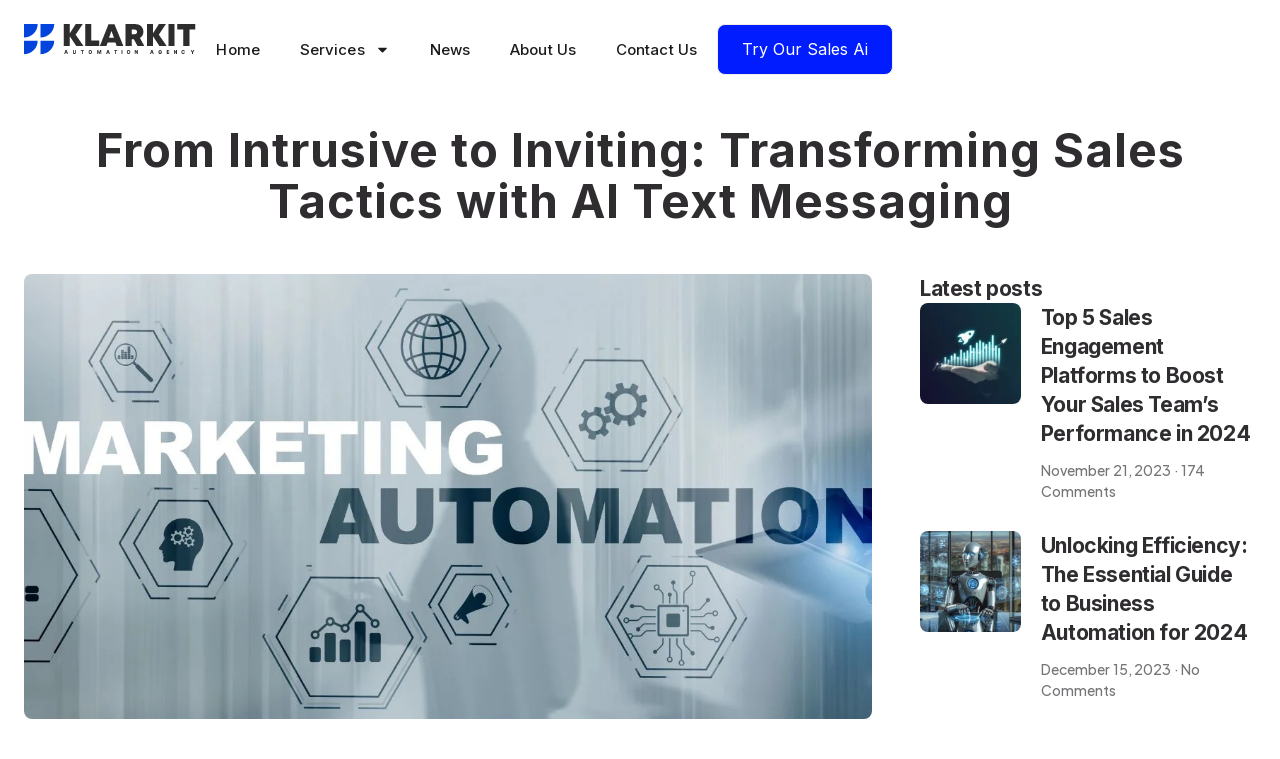

--- FILE ---
content_type: text/html; charset=UTF-8
request_url: https://klarkit.io/transforming-sales-tactics-with-ai-text-messaging/
body_size: 35631
content:
<!doctype html>
<html lang="en-US">
<head>
<meta charset="UTF-8">
<meta name="viewport" content="width=device-width, initial-scale=1">
<link rel="profile" href="https://gmpg.org/xfn/11">
<meta name='robots' content='index, follow, max-image-preview:large, max-snippet:-1, max-video-preview:-1' />
<!-- This site is optimized with the Yoast SEO Premium plugin v22.0 (Yoast SEO v22.0) - https://yoast.com/wordpress/plugins/seo/ -->
<title>From Intrusive to Inviting: Transforming Sales Tactics with AI Text Messaging - Klarkit</title>
<meta name="description" content="Enhance efficiency and save time with text message automation, designed to simplify your tasks effortlessly." />
<link rel="canonical" href="https://klarkit.io/transforming-sales-tactics-with-ai-text-messaging/" />
<meta property="og:locale" content="en_US" />
<meta property="og:type" content="article" />
<meta property="og:title" content="From Intrusive to Inviting: Transforming Sales Tactics with AI Text Messaging" />
<meta property="og:description" content="Enhance efficiency and save time with text message automation, designed to simplify your tasks effortlessly." />
<meta property="og:url" content="https://klarkit.io/transforming-sales-tactics-with-ai-text-messaging/" />
<meta property="og:site_name" content="Klarkit" />
<meta property="article:published_time" content="2023-12-20T16:35:31+00:00" />
<meta property="article:modified_time" content="2023-12-20T16:35:32+00:00" />
<meta property="og:image" content="https://klarkit.io/wp-content/uploads/2023/12/Marketing-Automation.jpg" />
<meta property="og:image:width" content="1200" />
<meta property="og:image:height" content="630" />
<meta property="og:image:type" content="image/jpeg" />
<meta name="author" content="George Adefemi" />
<meta name="twitter:card" content="summary_large_image" />
<meta name="twitter:label1" content="Written by" />
<meta name="twitter:data1" content="George Adefemi" />
<meta name="twitter:label2" content="Est. reading time" />
<meta name="twitter:data2" content="11 minutes" />
<script type="application/ld+json" class="yoast-schema-graph">{"@context":"https://schema.org","@graph":[{"@type":"Article","@id":"https://klarkit.io/transforming-sales-tactics-with-ai-text-messaging/#article","isPartOf":{"@id":"https://klarkit.io/transforming-sales-tactics-with-ai-text-messaging/"},"author":{"name":"George Adefemi","@id":"https://klarkit.io/#/schema/person/d6078203df39ef5b339e3e7ca56c1b6a"},"headline":"From Intrusive to Inviting: Transforming Sales Tactics with AI Text Messaging","datePublished":"2023-12-20T16:35:31+00:00","dateModified":"2023-12-20T16:35:32+00:00","mainEntityOfPage":{"@id":"https://klarkit.io/transforming-sales-tactics-with-ai-text-messaging/"},"wordCount":2221,"publisher":{"@id":"https://klarkit.io/#organization"},"image":{"@id":"https://klarkit.io/transforming-sales-tactics-with-ai-text-messaging/#primaryimage"},"thumbnailUrl":"https://klarkit.io/wp-content/uploads/2023/12/Marketing-Automation.jpg","articleSection":["Blog"],"inLanguage":"en-US"},{"@type":"WebPage","@id":"https://klarkit.io/transforming-sales-tactics-with-ai-text-messaging/","url":"https://klarkit.io/transforming-sales-tactics-with-ai-text-messaging/","name":"From Intrusive to Inviting: Transforming Sales Tactics with AI Text Messaging - Klarkit","isPartOf":{"@id":"https://klarkit.io/#website"},"primaryImageOfPage":{"@id":"https://klarkit.io/transforming-sales-tactics-with-ai-text-messaging/#primaryimage"},"image":{"@id":"https://klarkit.io/transforming-sales-tactics-with-ai-text-messaging/#primaryimage"},"thumbnailUrl":"https://klarkit.io/wp-content/uploads/2023/12/Marketing-Automation.jpg","datePublished":"2023-12-20T16:35:31+00:00","dateModified":"2023-12-20T16:35:32+00:00","description":"Enhance efficiency and save time with text message automation, designed to simplify your tasks effortlessly.","breadcrumb":{"@id":"https://klarkit.io/transforming-sales-tactics-with-ai-text-messaging/#breadcrumb"},"inLanguage":"en-US","potentialAction":[{"@type":"ReadAction","target":["https://klarkit.io/transforming-sales-tactics-with-ai-text-messaging/"]}]},{"@type":"ImageObject","inLanguage":"en-US","@id":"https://klarkit.io/transforming-sales-tactics-with-ai-text-messaging/#primaryimage","url":"https://klarkit.io/wp-content/uploads/2023/12/Marketing-Automation.jpg","contentUrl":"https://klarkit.io/wp-content/uploads/2023/12/Marketing-Automation.jpg","width":1200,"height":630},{"@type":"BreadcrumbList","@id":"https://klarkit.io/transforming-sales-tactics-with-ai-text-messaging/#breadcrumb","itemListElement":[{"@type":"ListItem","position":1,"name":"Home","item":"https://klarkit.io/"},{"@type":"ListItem","position":2,"name":"From Intrusive to Inviting: Transforming Sales Tactics with AI Text Messaging"}]},{"@type":"WebSite","@id":"https://klarkit.io/#website","url":"https://klarkit.io/","name":"Klarkit","description":"Ai Automation Agency","publisher":{"@id":"https://klarkit.io/#organization"},"potentialAction":[{"@type":"SearchAction","target":{"@type":"EntryPoint","urlTemplate":"https://klarkit.io/?s={search_term_string}"},"query-input":"required name=search_term_string"}],"inLanguage":"en-US"},{"@type":"Organization","@id":"https://klarkit.io/#organization","name":"Klarkit","alternateName":"Ai Automation Agency","url":"https://klarkit.io/","logo":{"@type":"ImageObject","inLanguage":"en-US","@id":"https://klarkit.io/#/schema/logo/image/","url":"https://klarkit.io/wp-content/uploads/2023/11/svgexport-1.png","contentUrl":"https://klarkit.io/wp-content/uploads/2023/11/svgexport-1.png","width":218,"height":29,"caption":"Klarkit"},"image":{"@id":"https://klarkit.io/#/schema/logo/image/"}},{"@type":"Person","@id":"https://klarkit.io/#/schema/person/d6078203df39ef5b339e3e7ca56c1b6a","name":"George Adefemi","url":"https://klarkit.io/author/george/"}]}</script>
<!-- / Yoast SEO Premium plugin. -->
<link rel="alternate" type="application/rss+xml" title="Klarkit &raquo; Feed" href="https://klarkit.io/feed/" />
<link rel="alternate" type="application/rss+xml" title="Klarkit &raquo; Comments Feed" href="https://klarkit.io/comments/feed/" />
<!-- This site uses the Google Analytics by MonsterInsights plugin v9.9.0 - Using Analytics tracking - https://www.monsterinsights.com/ -->
<script src="//www.googletagmanager.com/gtag/js?id=G-054C1YZSZ8"  data-cfasync="false" data-wpfc-render="false" async></script>
<script data-cfasync="false" data-wpfc-render="false">
var mi_version = '9.9.0';
var mi_track_user = true;
var mi_no_track_reason = '';
var MonsterInsightsDefaultLocations = {"page_location":"https:\/\/klarkit.io\/transforming-sales-tactics-with-ai-text-messaging\/"};
if ( typeof MonsterInsightsPrivacyGuardFilter === 'function' ) {
var MonsterInsightsLocations = (typeof MonsterInsightsExcludeQuery === 'object') ? MonsterInsightsPrivacyGuardFilter( MonsterInsightsExcludeQuery ) : MonsterInsightsPrivacyGuardFilter( MonsterInsightsDefaultLocations );
} else {
var MonsterInsightsLocations = (typeof MonsterInsightsExcludeQuery === 'object') ? MonsterInsightsExcludeQuery : MonsterInsightsDefaultLocations;
}
var disableStrs = [
'ga-disable-G-054C1YZSZ8',
];
/* Function to detect opted out users */
function __gtagTrackerIsOptedOut() {
for (var index = 0; index < disableStrs.length; index++) {
if (document.cookie.indexOf(disableStrs[index] + '=true') > -1) {
return true;
}
}
return false;
}
/* Disable tracking if the opt-out cookie exists. */
if (__gtagTrackerIsOptedOut()) {
for (var index = 0; index < disableStrs.length; index++) {
window[disableStrs[index]] = true;
}
}
/* Opt-out function */
function __gtagTrackerOptout() {
for (var index = 0; index < disableStrs.length; index++) {
document.cookie = disableStrs[index] + '=true; expires=Thu, 31 Dec 2099 23:59:59 UTC; path=/';
window[disableStrs[index]] = true;
}
}
if ('undefined' === typeof gaOptout) {
function gaOptout() {
__gtagTrackerOptout();
}
}
window.dataLayer = window.dataLayer || [];
window.MonsterInsightsDualTracker = {
helpers: {},
trackers: {},
};
if (mi_track_user) {
function __gtagDataLayer() {
dataLayer.push(arguments);
}
function __gtagTracker(type, name, parameters) {
if (!parameters) {
parameters = {};
}
if (parameters.send_to) {
__gtagDataLayer.apply(null, arguments);
return;
}
if (type === 'event') {
parameters.send_to = monsterinsights_frontend.v4_id;
var hookName = name;
if (typeof parameters['event_category'] !== 'undefined') {
hookName = parameters['event_category'] + ':' + name;
}
if (typeof MonsterInsightsDualTracker.trackers[hookName] !== 'undefined') {
MonsterInsightsDualTracker.trackers[hookName](parameters);
} else {
__gtagDataLayer('event', name, parameters);
}
} else {
__gtagDataLayer.apply(null, arguments);
}
}
__gtagTracker('js', new Date());
__gtagTracker('set', {
'developer_id.dZGIzZG': true,
});
if ( MonsterInsightsLocations.page_location ) {
__gtagTracker('set', MonsterInsightsLocations);
}
__gtagTracker('config', 'G-054C1YZSZ8', {"forceSSL":"true","link_attribution":"true"} );
window.gtag = __gtagTracker;										(function () {
/* https://developers.google.com/analytics/devguides/collection/analyticsjs/ */
/* ga and __gaTracker compatibility shim. */
var noopfn = function () {
return null;
};
var newtracker = function () {
return new Tracker();
};
var Tracker = function () {
return null;
};
var p = Tracker.prototype;
p.get = noopfn;
p.set = noopfn;
p.send = function () {
var args = Array.prototype.slice.call(arguments);
args.unshift('send');
__gaTracker.apply(null, args);
};
var __gaTracker = function () {
var len = arguments.length;
if (len === 0) {
return;
}
var f = arguments[len - 1];
if (typeof f !== 'object' || f === null || typeof f.hitCallback !== 'function') {
if ('send' === arguments[0]) {
var hitConverted, hitObject = false, action;
if ('event' === arguments[1]) {
if ('undefined' !== typeof arguments[3]) {
hitObject = {
'eventAction': arguments[3],
'eventCategory': arguments[2],
'eventLabel': arguments[4],
'value': arguments[5] ? arguments[5] : 1,
}
}
}
if ('pageview' === arguments[1]) {
if ('undefined' !== typeof arguments[2]) {
hitObject = {
'eventAction': 'page_view',
'page_path': arguments[2],
}
}
}
if (typeof arguments[2] === 'object') {
hitObject = arguments[2];
}
if (typeof arguments[5] === 'object') {
Object.assign(hitObject, arguments[5]);
}
if ('undefined' !== typeof arguments[1].hitType) {
hitObject = arguments[1];
if ('pageview' === hitObject.hitType) {
hitObject.eventAction = 'page_view';
}
}
if (hitObject) {
action = 'timing' === arguments[1].hitType ? 'timing_complete' : hitObject.eventAction;
hitConverted = mapArgs(hitObject);
__gtagTracker('event', action, hitConverted);
}
}
return;
}
function mapArgs(args) {
var arg, hit = {};
var gaMap = {
'eventCategory': 'event_category',
'eventAction': 'event_action',
'eventLabel': 'event_label',
'eventValue': 'event_value',
'nonInteraction': 'non_interaction',
'timingCategory': 'event_category',
'timingVar': 'name',
'timingValue': 'value',
'timingLabel': 'event_label',
'page': 'page_path',
'location': 'page_location',
'title': 'page_title',
'referrer' : 'page_referrer',
};
for (arg in args) {
if (!(!args.hasOwnProperty(arg) || !gaMap.hasOwnProperty(arg))) {
hit[gaMap[arg]] = args[arg];
} else {
hit[arg] = args[arg];
}
}
return hit;
}
try {
f.hitCallback();
} catch (ex) {
}
};
__gaTracker.create = newtracker;
__gaTracker.getByName = newtracker;
__gaTracker.getAll = function () {
return [];
};
__gaTracker.remove = noopfn;
__gaTracker.loaded = true;
window['__gaTracker'] = __gaTracker;
})();
} else {
console.log("");
(function () {
function __gtagTracker() {
return null;
}
window['__gtagTracker'] = __gtagTracker;
window['gtag'] = __gtagTracker;
})();
}
</script>
<!-- / Google Analytics by MonsterInsights -->
<!-- <link rel='stylesheet' id='jkit-elements-main-css' href='https://klarkit.io/wp-content/plugins/jeg-elementor-kit/assets/css/elements/main.css?ver=3.0.0' media='all' /> -->
<!-- <link rel='stylesheet' id='wp-block-library-css' href='https://klarkit.io/wp-includes/css/dist/block-library/style.min.css?ver=6.4.7' media='all' /> -->
<link rel="stylesheet" type="text/css" href="//klarkit.io/wp-content/cache/wpfc-minified/798hboyp/2rtxc.css" media="all"/>
<style id='global-styles-inline-css'>
body{--wp--preset--color--black: #000000;--wp--preset--color--cyan-bluish-gray: #abb8c3;--wp--preset--color--white: #ffffff;--wp--preset--color--pale-pink: #f78da7;--wp--preset--color--vivid-red: #cf2e2e;--wp--preset--color--luminous-vivid-orange: #ff6900;--wp--preset--color--luminous-vivid-amber: #fcb900;--wp--preset--color--light-green-cyan: #7bdcb5;--wp--preset--color--vivid-green-cyan: #00d084;--wp--preset--color--pale-cyan-blue: #8ed1fc;--wp--preset--color--vivid-cyan-blue: #0693e3;--wp--preset--color--vivid-purple: #9b51e0;--wp--preset--gradient--vivid-cyan-blue-to-vivid-purple: linear-gradient(135deg,rgba(6,147,227,1) 0%,rgb(155,81,224) 100%);--wp--preset--gradient--light-green-cyan-to-vivid-green-cyan: linear-gradient(135deg,rgb(122,220,180) 0%,rgb(0,208,130) 100%);--wp--preset--gradient--luminous-vivid-amber-to-luminous-vivid-orange: linear-gradient(135deg,rgba(252,185,0,1) 0%,rgba(255,105,0,1) 100%);--wp--preset--gradient--luminous-vivid-orange-to-vivid-red: linear-gradient(135deg,rgba(255,105,0,1) 0%,rgb(207,46,46) 100%);--wp--preset--gradient--very-light-gray-to-cyan-bluish-gray: linear-gradient(135deg,rgb(238,238,238) 0%,rgb(169,184,195) 100%);--wp--preset--gradient--cool-to-warm-spectrum: linear-gradient(135deg,rgb(74,234,220) 0%,rgb(151,120,209) 20%,rgb(207,42,186) 40%,rgb(238,44,130) 60%,rgb(251,105,98) 80%,rgb(254,248,76) 100%);--wp--preset--gradient--blush-light-purple: linear-gradient(135deg,rgb(255,206,236) 0%,rgb(152,150,240) 100%);--wp--preset--gradient--blush-bordeaux: linear-gradient(135deg,rgb(254,205,165) 0%,rgb(254,45,45) 50%,rgb(107,0,62) 100%);--wp--preset--gradient--luminous-dusk: linear-gradient(135deg,rgb(255,203,112) 0%,rgb(199,81,192) 50%,rgb(65,88,208) 100%);--wp--preset--gradient--pale-ocean: linear-gradient(135deg,rgb(255,245,203) 0%,rgb(182,227,212) 50%,rgb(51,167,181) 100%);--wp--preset--gradient--electric-grass: linear-gradient(135deg,rgb(202,248,128) 0%,rgb(113,206,126) 100%);--wp--preset--gradient--midnight: linear-gradient(135deg,rgb(2,3,129) 0%,rgb(40,116,252) 100%);--wp--preset--font-size--small: 13px;--wp--preset--font-size--medium: 20px;--wp--preset--font-size--large: 36px;--wp--preset--font-size--x-large: 42px;--wp--preset--spacing--20: 0.44rem;--wp--preset--spacing--30: 0.67rem;--wp--preset--spacing--40: 1rem;--wp--preset--spacing--50: 1.5rem;--wp--preset--spacing--60: 2.25rem;--wp--preset--spacing--70: 3.38rem;--wp--preset--spacing--80: 5.06rem;--wp--preset--shadow--natural: 6px 6px 9px rgba(0, 0, 0, 0.2);--wp--preset--shadow--deep: 12px 12px 50px rgba(0, 0, 0, 0.4);--wp--preset--shadow--sharp: 6px 6px 0px rgba(0, 0, 0, 0.2);--wp--preset--shadow--outlined: 6px 6px 0px -3px rgba(255, 255, 255, 1), 6px 6px rgba(0, 0, 0, 1);--wp--preset--shadow--crisp: 6px 6px 0px rgba(0, 0, 0, 1);}body { margin: 0;--wp--style--global--content-size: 800px;--wp--style--global--wide-size: 1200px; }.wp-site-blocks > .alignleft { float: left; margin-right: 2em; }.wp-site-blocks > .alignright { float: right; margin-left: 2em; }.wp-site-blocks > .aligncenter { justify-content: center; margin-left: auto; margin-right: auto; }:where(.wp-site-blocks) > * { margin-block-start: 24px; margin-block-end: 0; }:where(.wp-site-blocks) > :first-child:first-child { margin-block-start: 0; }:where(.wp-site-blocks) > :last-child:last-child { margin-block-end: 0; }body { --wp--style--block-gap: 24px; }:where(body .is-layout-flow)  > :first-child:first-child{margin-block-start: 0;}:where(body .is-layout-flow)  > :last-child:last-child{margin-block-end: 0;}:where(body .is-layout-flow)  > *{margin-block-start: 24px;margin-block-end: 0;}:where(body .is-layout-constrained)  > :first-child:first-child{margin-block-start: 0;}:where(body .is-layout-constrained)  > :last-child:last-child{margin-block-end: 0;}:where(body .is-layout-constrained)  > *{margin-block-start: 24px;margin-block-end: 0;}:where(body .is-layout-flex) {gap: 24px;}:where(body .is-layout-grid) {gap: 24px;}body .is-layout-flow > .alignleft{float: left;margin-inline-start: 0;margin-inline-end: 2em;}body .is-layout-flow > .alignright{float: right;margin-inline-start: 2em;margin-inline-end: 0;}body .is-layout-flow > .aligncenter{margin-left: auto !important;margin-right: auto !important;}body .is-layout-constrained > .alignleft{float: left;margin-inline-start: 0;margin-inline-end: 2em;}body .is-layout-constrained > .alignright{float: right;margin-inline-start: 2em;margin-inline-end: 0;}body .is-layout-constrained > .aligncenter{margin-left: auto !important;margin-right: auto !important;}body .is-layout-constrained > :where(:not(.alignleft):not(.alignright):not(.alignfull)){max-width: var(--wp--style--global--content-size);margin-left: auto !important;margin-right: auto !important;}body .is-layout-constrained > .alignwide{max-width: var(--wp--style--global--wide-size);}body .is-layout-flex{display: flex;}body .is-layout-flex{flex-wrap: wrap;align-items: center;}body .is-layout-flex > *{margin: 0;}body .is-layout-grid{display: grid;}body .is-layout-grid > *{margin: 0;}body{padding-top: 0px;padding-right: 0px;padding-bottom: 0px;padding-left: 0px;}a:where(:not(.wp-element-button)){text-decoration: underline;}.wp-element-button, .wp-block-button__link{background-color: #32373c;border-width: 0;color: #fff;font-family: inherit;font-size: inherit;line-height: inherit;padding: calc(0.667em + 2px) calc(1.333em + 2px);text-decoration: none;}.has-black-color{color: var(--wp--preset--color--black) !important;}.has-cyan-bluish-gray-color{color: var(--wp--preset--color--cyan-bluish-gray) !important;}.has-white-color{color: var(--wp--preset--color--white) !important;}.has-pale-pink-color{color: var(--wp--preset--color--pale-pink) !important;}.has-vivid-red-color{color: var(--wp--preset--color--vivid-red) !important;}.has-luminous-vivid-orange-color{color: var(--wp--preset--color--luminous-vivid-orange) !important;}.has-luminous-vivid-amber-color{color: var(--wp--preset--color--luminous-vivid-amber) !important;}.has-light-green-cyan-color{color: var(--wp--preset--color--light-green-cyan) !important;}.has-vivid-green-cyan-color{color: var(--wp--preset--color--vivid-green-cyan) !important;}.has-pale-cyan-blue-color{color: var(--wp--preset--color--pale-cyan-blue) !important;}.has-vivid-cyan-blue-color{color: var(--wp--preset--color--vivid-cyan-blue) !important;}.has-vivid-purple-color{color: var(--wp--preset--color--vivid-purple) !important;}.has-black-background-color{background-color: var(--wp--preset--color--black) !important;}.has-cyan-bluish-gray-background-color{background-color: var(--wp--preset--color--cyan-bluish-gray) !important;}.has-white-background-color{background-color: var(--wp--preset--color--white) !important;}.has-pale-pink-background-color{background-color: var(--wp--preset--color--pale-pink) !important;}.has-vivid-red-background-color{background-color: var(--wp--preset--color--vivid-red) !important;}.has-luminous-vivid-orange-background-color{background-color: var(--wp--preset--color--luminous-vivid-orange) !important;}.has-luminous-vivid-amber-background-color{background-color: var(--wp--preset--color--luminous-vivid-amber) !important;}.has-light-green-cyan-background-color{background-color: var(--wp--preset--color--light-green-cyan) !important;}.has-vivid-green-cyan-background-color{background-color: var(--wp--preset--color--vivid-green-cyan) !important;}.has-pale-cyan-blue-background-color{background-color: var(--wp--preset--color--pale-cyan-blue) !important;}.has-vivid-cyan-blue-background-color{background-color: var(--wp--preset--color--vivid-cyan-blue) !important;}.has-vivid-purple-background-color{background-color: var(--wp--preset--color--vivid-purple) !important;}.has-black-border-color{border-color: var(--wp--preset--color--black) !important;}.has-cyan-bluish-gray-border-color{border-color: var(--wp--preset--color--cyan-bluish-gray) !important;}.has-white-border-color{border-color: var(--wp--preset--color--white) !important;}.has-pale-pink-border-color{border-color: var(--wp--preset--color--pale-pink) !important;}.has-vivid-red-border-color{border-color: var(--wp--preset--color--vivid-red) !important;}.has-luminous-vivid-orange-border-color{border-color: var(--wp--preset--color--luminous-vivid-orange) !important;}.has-luminous-vivid-amber-border-color{border-color: var(--wp--preset--color--luminous-vivid-amber) !important;}.has-light-green-cyan-border-color{border-color: var(--wp--preset--color--light-green-cyan) !important;}.has-vivid-green-cyan-border-color{border-color: var(--wp--preset--color--vivid-green-cyan) !important;}.has-pale-cyan-blue-border-color{border-color: var(--wp--preset--color--pale-cyan-blue) !important;}.has-vivid-cyan-blue-border-color{border-color: var(--wp--preset--color--vivid-cyan-blue) !important;}.has-vivid-purple-border-color{border-color: var(--wp--preset--color--vivid-purple) !important;}.has-vivid-cyan-blue-to-vivid-purple-gradient-background{background: var(--wp--preset--gradient--vivid-cyan-blue-to-vivid-purple) !important;}.has-light-green-cyan-to-vivid-green-cyan-gradient-background{background: var(--wp--preset--gradient--light-green-cyan-to-vivid-green-cyan) !important;}.has-luminous-vivid-amber-to-luminous-vivid-orange-gradient-background{background: var(--wp--preset--gradient--luminous-vivid-amber-to-luminous-vivid-orange) !important;}.has-luminous-vivid-orange-to-vivid-red-gradient-background{background: var(--wp--preset--gradient--luminous-vivid-orange-to-vivid-red) !important;}.has-very-light-gray-to-cyan-bluish-gray-gradient-background{background: var(--wp--preset--gradient--very-light-gray-to-cyan-bluish-gray) !important;}.has-cool-to-warm-spectrum-gradient-background{background: var(--wp--preset--gradient--cool-to-warm-spectrum) !important;}.has-blush-light-purple-gradient-background{background: var(--wp--preset--gradient--blush-light-purple) !important;}.has-blush-bordeaux-gradient-background{background: var(--wp--preset--gradient--blush-bordeaux) !important;}.has-luminous-dusk-gradient-background{background: var(--wp--preset--gradient--luminous-dusk) !important;}.has-pale-ocean-gradient-background{background: var(--wp--preset--gradient--pale-ocean) !important;}.has-electric-grass-gradient-background{background: var(--wp--preset--gradient--electric-grass) !important;}.has-midnight-gradient-background{background: var(--wp--preset--gradient--midnight) !important;}.has-small-font-size{font-size: var(--wp--preset--font-size--small) !important;}.has-medium-font-size{font-size: var(--wp--preset--font-size--medium) !important;}.has-large-font-size{font-size: var(--wp--preset--font-size--large) !important;}.has-x-large-font-size{font-size: var(--wp--preset--font-size--x-large) !important;}
.wp-block-navigation a:where(:not(.wp-element-button)){color: inherit;}
.wp-block-pullquote{font-size: 1.5em;line-height: 1.6;}
</style>
<!-- <link rel='stylesheet' id='elementor-frontend-css' href='https://klarkit.io/wp-content/uploads/elementor/css/custom-frontend-lite.min.css?ver=1761192228' media='all' /> -->
<!-- <link rel='stylesheet' id='swiper-css' href='https://klarkit.io/wp-content/plugins/elementor/assets/lib/swiper/v8/css/swiper.min.css?ver=8.4.5' media='all' /> -->
<link rel="stylesheet" type="text/css" href="//klarkit.io/wp-content/cache/wpfc-minified/f3c3mgi3/2rtxc.css" media="all"/>
<link rel='stylesheet' id='elementor-post-15-css' href='https://klarkit.io/wp-content/uploads/elementor/css/post-15.css?ver=1761192228' media='all' />
<!-- <link rel='stylesheet' id='elementor-pro-css' href='https://klarkit.io/wp-content/uploads/elementor/css/custom-pro-frontend-lite.min.css?ver=1761192228' media='all' /> -->
<!-- <link rel='stylesheet' id='hello-elementor-css' href='https://klarkit.io/wp-content/themes/hello-elementor/assets/css/reset.css?ver=3.4.4' media='all' /> -->
<!-- <link rel='stylesheet' id='hello-elementor-theme-style-css' href='https://klarkit.io/wp-content/themes/hello-elementor/assets/css/theme.css?ver=3.4.4' media='all' /> -->
<!-- <link rel='stylesheet' id='hello-elementor-header-footer-css' href='https://klarkit.io/wp-content/themes/hello-elementor/assets/css/header-footer.css?ver=3.4.4' media='all' /> -->
<link rel="stylesheet" type="text/css" href="//klarkit.io/wp-content/cache/wpfc-minified/7j30lla9/2rtxc.css" media="all"/>
<link rel='stylesheet' id='elementor-post-70-css' href='https://klarkit.io/wp-content/uploads/elementor/css/post-70.css?ver=1761192229' media='all' />
<link rel='stylesheet' id='elementor-post-86-css' href='https://klarkit.io/wp-content/uploads/elementor/css/post-86.css?ver=1761192229' media='all' />
<link rel='stylesheet' id='elementor-post-1811-css' href='https://klarkit.io/wp-content/uploads/elementor/css/post-1811.css?ver=1761192468' media='all' />
<link rel='stylesheet' id='elementor-post-171-css' href='https://klarkit.io/wp-content/uploads/elementor/css/post-171.css?ver=1761192229' media='all' />
<link rel='stylesheet' id='elementor-post-170-css' href='https://klarkit.io/wp-content/uploads/elementor/css/post-170.css?ver=1761192229' media='all' />
<link rel='stylesheet' id='google-fonts-1-css' href='https://fonts.googleapis.com/css?family=Inter%3A100%2C100italic%2C200%2C200italic%2C300%2C300italic%2C400%2C400italic%2C500%2C500italic%2C600%2C600italic%2C700%2C700italic%2C800%2C800italic%2C900%2C900italic%7CPlus+Jakarta+Sans%3A100%2C100italic%2C200%2C200italic%2C300%2C300italic%2C400%2C400italic%2C500%2C500italic%2C600%2C600italic%2C700%2C700italic%2C800%2C800italic%2C900%2C900italic%7CPoppins%3A100%2C100italic%2C200%2C200italic%2C300%2C300italic%2C400%2C400italic%2C500%2C500italic%2C600%2C600italic%2C700%2C700italic%2C800%2C800italic%2C900%2C900italic&#038;display=swap&#038;ver=6.4.7' media='all' />
<!-- <link rel='stylesheet' id='elementor-icons-jkiticon-css' href='https://klarkit.io/wp-content/plugins/jeg-elementor-kit/assets/fonts/jkiticon/jkiticon.css?ver=3.0.0' media='all' /> -->
<link rel="stylesheet" type="text/css" href="//klarkit.io/wp-content/cache/wpfc-minified/14ms2xkk/2rtxc.css" media="all"/>
<link rel="preconnect" href="https://fonts.gstatic.com/" crossorigin><script src='//klarkit.io/wp-content/cache/wpfc-minified/edm7wmzm/2rtxc.js' type="text/javascript"></script>
<!-- <script src="https://klarkit.io/wp-content/plugins/google-analytics-for-wordpress/assets/js/frontend-gtag.min.js?ver=9.9.0" id="monsterinsights-frontend-script-js" async data-wp-strategy="async"></script> -->
<script data-cfasync="false" data-wpfc-render="false" id='monsterinsights-frontend-script-js-extra'>var monsterinsights_frontend = {"js_events_tracking":"true","download_extensions":"doc,pdf,ppt,zip,xls,docx,pptx,xlsx","inbound_paths":"[]","home_url":"https:\/\/klarkit.io","hash_tracking":"false","v4_id":"G-054C1YZSZ8"};</script>
<script src='//klarkit.io/wp-content/cache/wpfc-minified/8ka7fjv7/2rtxc.js' type="text/javascript"></script>
<!-- <script src="https://klarkit.io/wp-includes/js/jquery/jquery.min.js?ver=3.7.1" id="jquery-core-js"></script> -->
<!-- <script src="https://klarkit.io/wp-includes/js/jquery/jquery-migrate.min.js?ver=3.4.1" id="jquery-migrate-js"></script> -->
<link rel="https://api.w.org/" href="https://klarkit.io/wp-json/" /><link rel="alternate" type="application/json" href="https://klarkit.io/wp-json/wp/v2/posts/2288" /><link rel="EditURI" type="application/rsd+xml" title="RSD" href="https://klarkit.io/xmlrpc.php?rsd" />
<meta name="generator" content="WordPress 6.4.7" />
<link rel='shortlink' href='https://klarkit.io/?p=2288' />
<link rel="alternate" type="application/json+oembed" href="https://klarkit.io/wp-json/oembed/1.0/embed?url=https%3A%2F%2Fklarkit.io%2Ftransforming-sales-tactics-with-ai-text-messaging%2F" />
<link rel="alternate" type="text/xml+oembed" href="https://klarkit.io/wp-json/oembed/1.0/embed?url=https%3A%2F%2Fklarkit.io%2Ftransforming-sales-tactics-with-ai-text-messaging%2F&#038;format=xml" />
<meta name="generator" content="Elementor 3.19.2; features: e_optimized_assets_loading, e_optimized_css_loading, e_font_icon_svg, additional_custom_breakpoints, block_editor_assets_optimize, e_image_loading_optimization; settings: css_print_method-external, google_font-enabled, font_display-swap">
<!-- Google tag (gtag.js) -->
<script async src="https://www.googletagmanager.com/gtag/js?id=G-93ZJZX9367"></script>
<script>
window.dataLayer = window.dataLayer || [];
function gtag(){dataLayer.push(arguments);}
gtag('js', new Date());
gtag('config', 'G-93ZJZX9367');
</script>
<link rel="icon" href="https://klarkit.io/wp-content/uploads/2023/11/cropped-Instagram-post-1-32x32.png" sizes="32x32" />
<link rel="icon" href="https://klarkit.io/wp-content/uploads/2023/11/cropped-Instagram-post-1-192x192.png" sizes="192x192" />
<link rel="apple-touch-icon" href="https://klarkit.io/wp-content/uploads/2023/11/cropped-Instagram-post-1-180x180.png" />
<meta name="msapplication-TileImage" content="https://klarkit.io/wp-content/uploads/2023/11/cropped-Instagram-post-1-270x270.png" />
<style id="wp-custom-css">
/** Start Block Kit CSS: 105-3-0fb64e69c49a8e10692d28840c54ef95 **/
.envato-kit-102-phone-overlay {
position: absolute !important;
display: block !important;
top: 0%;
left: 0%;
right: 0%;
margin: auto;
z-index: 1;
}
/** End Block Kit CSS: 105-3-0fb64e69c49a8e10692d28840c54ef95 **/
</style>
</head>
<body class="post-template-default single single-post postid-2288 single-format-standard wp-custom-logo wp-embed-responsive jkit-color-scheme hello-elementor-default elementor-default elementor-kit-15 elementor-page-1811">
<a class="skip-link screen-reader-text" href="#content">Skip to content</a>
<div data-elementor-type="header" data-elementor-id="70" class="elementor elementor-70 elementor-location-header" data-elementor-post-type="elementor_library">
<header class="elementor-element elementor-element-61264096 e-flex e-con-boxed e-con e-parent" data-id="61264096" data-element_type="container" data-settings="{&quot;background_background&quot;:&quot;classic&quot;,&quot;background_motion_fx_motion_fx_scrolling&quot;:&quot;yes&quot;,&quot;background_motion_fx_opacity_effect&quot;:&quot;yes&quot;,&quot;background_motion_fx_opacity_range&quot;:{&quot;unit&quot;:&quot;%&quot;,&quot;size&quot;:&quot;&quot;,&quot;sizes&quot;:{&quot;start&quot;:0,&quot;end&quot;:2}},&quot;background_motion_fx_range&quot;:&quot;page&quot;,&quot;sticky&quot;:&quot;top&quot;,&quot;position&quot;:&quot;fixed&quot;,&quot;background_motion_fx_devices&quot;:[&quot;desktop&quot;,&quot;tablet&quot;],&quot;content_width&quot;:&quot;boxed&quot;,&quot;background_motion_fx_opacity_direction&quot;:&quot;out-in&quot;,&quot;background_motion_fx_opacity_level&quot;:{&quot;unit&quot;:&quot;px&quot;,&quot;size&quot;:10,&quot;sizes&quot;:[]},&quot;sticky_on&quot;:[&quot;desktop&quot;,&quot;laptop&quot;,&quot;tablet&quot;,&quot;mobile&quot;],&quot;sticky_offset&quot;:0,&quot;sticky_effects_offset&quot;:0}" data-core-v316-plus="true">
<div class="e-con-inner">
<div class="elementor-element elementor-element-69de0a49 e-con-full e-flex e-con e-child" data-id="69de0a49" data-element_type="container" data-settings="{&quot;content_width&quot;:&quot;full&quot;}">
<div class="elementor-element elementor-element-32c45a7a elementor-widget__width-initial elementor-widget-tablet__width-inherit elementor-widget elementor-widget-theme-site-logo elementor-widget-image" data-id="32c45a7a" data-element_type="widget" data-widget_type="theme-site-logo.default">
<div class="elementor-widget-container">
<style>/*! elementor - v3.19.0 - 07-02-2024 */
.elementor-widget-image{text-align:center}.elementor-widget-image a{display:inline-block}.elementor-widget-image a img[src$=".svg"]{width:48px}.elementor-widget-image img{vertical-align:middle;display:inline-block}</style>						<a href="/">
<img loading="lazy" width="219" height="41" src="https://klarkit.io/wp-content/uploads/2023/11/svgexport-2-2.svg" class="attachment-full size-full wp-image-2854" alt="" decoding="async" />				</a>
</div>
</div>
</div>
<div class="elementor-element elementor-element-9d6ec9a e-con-full e-flex e-con e-child" data-id="9d6ec9a" data-element_type="container" data-settings="{&quot;content_width&quot;:&quot;full&quot;}">
<div class="elementor-element elementor-element-0fe0496 elementor-nav-menu--stretch elementor-widget-mobile__width-initial elementor-nav-menu--dropdown-tablet elementor-nav-menu__text-align-aside elementor-nav-menu--toggle elementor-nav-menu--burger elementor-widget elementor-widget-nav-menu" data-id="0fe0496" data-element_type="widget" data-settings="{&quot;full_width&quot;:&quot;stretch&quot;,&quot;layout&quot;:&quot;horizontal&quot;,&quot;submenu_icon&quot;:{&quot;value&quot;:&quot;&lt;svg class=\&quot;e-font-icon-svg e-fas-caret-down\&quot; viewBox=\&quot;0 0 320 512\&quot; xmlns=\&quot;http:\/\/www.w3.org\/2000\/svg\&quot;&gt;&lt;path d=\&quot;M31.3 192h257.3c17.8 0 26.7 21.5 14.1 34.1L174.1 354.8c-7.8 7.8-20.5 7.8-28.3 0L17.2 226.1C4.6 213.5 13.5 192 31.3 192z\&quot;&gt;&lt;\/path&gt;&lt;\/svg&gt;&quot;,&quot;library&quot;:&quot;fa-solid&quot;},&quot;toggle&quot;:&quot;burger&quot;}" data-widget_type="nav-menu.default">
<div class="elementor-widget-container">
<!-- <link rel="stylesheet" href="https://klarkit.io/wp-content/uploads/elementor/css/custom-pro-widget-nav-menu.min.css?ver=1761192229"> -->
<link rel="stylesheet" type="text/css" href="//klarkit.io/wp-content/cache/wpfc-minified/34oqiym/2rtxc.css" media="all"/>			<nav class="elementor-nav-menu--main elementor-nav-menu__container elementor-nav-menu--layout-horizontal e--pointer-underline e--animation-fade">
<ul id="menu-1-0fe0496" class="elementor-nav-menu"><li class="menu-item menu-item-type-post_type menu-item-object-page menu-item-home menu-item-2957"><a href="https://klarkit.io/" class="elementor-item">Home</a></li>
<li class="menu-item menu-item-type-custom menu-item-object-custom menu-item-has-children menu-item-3254"><a href="#" class="elementor-item elementor-item-anchor">Services</a>
<ul class="sub-menu elementor-nav-menu--dropdown">
<li class="menu-item menu-item-type-custom menu-item-object-custom menu-item-has-children menu-item-2962"><a href="#" class="elementor-sub-item elementor-item-anchor">Sales Android Auto</a>
<ul class="sub-menu elementor-nav-menu--dropdown">
<li class="menu-item menu-item-type-post_type menu-item-object-page menu-item-3100"><a href="https://klarkit.io/database-reactivation-ai/" class="elementor-sub-item">Database Reactivation Ai</a></li>
<li class="menu-item menu-item-type-post_type menu-item-object-page menu-item-3099"><a href="https://klarkit.io/speed-to-lead-ai/" class="elementor-sub-item">Speed to Lead Ai</a></li>
<li class="menu-item menu-item-type-post_type menu-item-object-page menu-item-3097"><a href="https://klarkit.io/google-reviews-ai/" class="elementor-sub-item">Google Reviews Ai</a></li>
<li class="menu-item menu-item-type-post_type menu-item-object-page menu-item-3098"><a href="https://klarkit.io/out-of-hours-ai/" class="elementor-sub-item">Out Of Hours Ai</a></li>
</ul>
</li>
<li class="menu-item menu-item-type-post_type menu-item-object-page menu-item-3232"><a href="https://klarkit.io/business-process-automation/" class="elementor-sub-item">Business Process automation</a></li>
</ul>
</li>
<li class="menu-item menu-item-type-post_type menu-item-object-page menu-item-2959"><a href="https://klarkit.io/news/" class="elementor-item">News</a></li>
<li class="menu-item menu-item-type-post_type menu-item-object-page menu-item-2960"><a href="https://klarkit.io/about-us/" class="elementor-item">About Us</a></li>
<li class="menu-item menu-item-type-post_type menu-item-object-page menu-item-2961"><a href="https://klarkit.io/contact-us/" class="elementor-item">Contact Us</a></li>
</ul>			</nav>
<div class="elementor-menu-toggle" role="button" tabindex="0" aria-label="Menu Toggle" aria-expanded="false">
<i aria-hidden="true" role="presentation" class="elementor-menu-toggle__icon--open jki jki-burger-menu-light"></i><svg aria-hidden="true" role="presentation" class="elementor-menu-toggle__icon--close e-font-icon-svg e-eicon-close" viewBox="0 0 1000 1000" xmlns="http://www.w3.org/2000/svg"><path d="M742 167L500 408 258 167C246 154 233 150 217 150 196 150 179 158 167 167 154 179 150 196 150 212 150 229 154 242 171 254L408 500 167 742C138 771 138 800 167 829 196 858 225 858 254 829L496 587 738 829C750 842 767 846 783 846 800 846 817 842 829 829 842 817 846 804 846 783 846 767 842 750 829 737L588 500 833 258C863 229 863 200 833 171 804 137 775 137 742 167Z"></path></svg>			<span class="elementor-screen-only">Menu</span>
</div>
<nav class="elementor-nav-menu--dropdown elementor-nav-menu__container" aria-hidden="true">
<ul id="menu-2-0fe0496" class="elementor-nav-menu"><li class="menu-item menu-item-type-post_type menu-item-object-page menu-item-home menu-item-2957"><a href="https://klarkit.io/" class="elementor-item" tabindex="-1">Home</a></li>
<li class="menu-item menu-item-type-custom menu-item-object-custom menu-item-has-children menu-item-3254"><a href="#" class="elementor-item elementor-item-anchor" tabindex="-1">Services</a>
<ul class="sub-menu elementor-nav-menu--dropdown">
<li class="menu-item menu-item-type-custom menu-item-object-custom menu-item-has-children menu-item-2962"><a href="#" class="elementor-sub-item elementor-item-anchor" tabindex="-1">Sales Android Auto</a>
<ul class="sub-menu elementor-nav-menu--dropdown">
<li class="menu-item menu-item-type-post_type menu-item-object-page menu-item-3100"><a href="https://klarkit.io/database-reactivation-ai/" class="elementor-sub-item" tabindex="-1">Database Reactivation Ai</a></li>
<li class="menu-item menu-item-type-post_type menu-item-object-page menu-item-3099"><a href="https://klarkit.io/speed-to-lead-ai/" class="elementor-sub-item" tabindex="-1">Speed to Lead Ai</a></li>
<li class="menu-item menu-item-type-post_type menu-item-object-page menu-item-3097"><a href="https://klarkit.io/google-reviews-ai/" class="elementor-sub-item" tabindex="-1">Google Reviews Ai</a></li>
<li class="menu-item menu-item-type-post_type menu-item-object-page menu-item-3098"><a href="https://klarkit.io/out-of-hours-ai/" class="elementor-sub-item" tabindex="-1">Out Of Hours Ai</a></li>
</ul>
</li>
<li class="menu-item menu-item-type-post_type menu-item-object-page menu-item-3232"><a href="https://klarkit.io/business-process-automation/" class="elementor-sub-item" tabindex="-1">Business Process automation</a></li>
</ul>
</li>
<li class="menu-item menu-item-type-post_type menu-item-object-page menu-item-2959"><a href="https://klarkit.io/news/" class="elementor-item" tabindex="-1">News</a></li>
<li class="menu-item menu-item-type-post_type menu-item-object-page menu-item-2960"><a href="https://klarkit.io/about-us/" class="elementor-item" tabindex="-1">About Us</a></li>
<li class="menu-item menu-item-type-post_type menu-item-object-page menu-item-2961"><a href="https://klarkit.io/contact-us/" class="elementor-item" tabindex="-1">Contact Us</a></li>
</ul>			</nav>
</div>
</div>
<div class="elementor-element elementor-element-9fb1fe1 elementor-hidden-mobile elementor-invisible elementor-widget elementor-widget-button" data-id="9fb1fe1" data-element_type="widget" data-settings="{&quot;_animation&quot;:&quot;fadeInUp&quot;}" data-widget_type="button.default">
<div class="elementor-widget-container">
<div class="elementor-button-wrapper">
<a class="elementor-button elementor-button-link elementor-size-sm" href="#elementor-action%3Aaction%3Dpopup%3Aopen%26settings%3DeyJpZCI6IjE3MCIsInRvZ2dsZSI6ZmFsc2V9">
<span class="elementor-button-content-wrapper">
<span class="elementor-button-text">Try Our Sales Ai</span>
</span>
</a>
</div>
</div>
</div>
</div>
</div>
</header>
</div>
<div data-elementor-type="single-post" data-elementor-id="1811" class="elementor elementor-1811 elementor-location-single post-2288 post type-post status-publish format-standard has-post-thumbnail hentry category-blog" data-elementor-post-type="elementor_library">
<div class="elementor-element elementor-element-1f43cc8d e-con-full e-flex e-con e-parent" data-id="1f43cc8d" data-element_type="container" data-settings="{&quot;content_width&quot;:&quot;full&quot;}" data-core-v316-plus="true">
<div class="elementor-element elementor-element-735ac82f e-flex e-con-boxed e-con e-child" data-id="735ac82f" data-element_type="container" data-settings="{&quot;content_width&quot;:&quot;boxed&quot;}">
<div class="e-con-inner">
<div class="elementor-element elementor-element-4a3076e7 elementor-widget__width-inherit elementor-widget elementor-widget-heading" data-id="4a3076e7" data-element_type="widget" data-widget_type="heading.default">
<div class="elementor-widget-container">
<style>/*! elementor - v3.19.0 - 07-02-2024 */
.elementor-heading-title{padding:0;margin:0;line-height:1}.elementor-widget-heading .elementor-heading-title[class*=elementor-size-]>a{color:inherit;font-size:inherit;line-height:inherit}.elementor-widget-heading .elementor-heading-title.elementor-size-small{font-size:15px}.elementor-widget-heading .elementor-heading-title.elementor-size-medium{font-size:19px}.elementor-widget-heading .elementor-heading-title.elementor-size-large{font-size:29px}.elementor-widget-heading .elementor-heading-title.elementor-size-xl{font-size:39px}.elementor-widget-heading .elementor-heading-title.elementor-size-xxl{font-size:59px}</style><h1 class="elementor-heading-title elementor-size-default">From Intrusive to Inviting: Transforming Sales Tactics with AI Text Messaging</h1>		</div>
</div>
</div>
</div>
</div>
<div class="elementor-element elementor-element-355152c1 e-flex e-con-boxed e-con e-parent" data-id="355152c1" data-element_type="container" data-settings="{&quot;content_width&quot;:&quot;boxed&quot;}" data-core-v316-plus="true">
<div class="e-con-inner">
<div class="elementor-element elementor-element-1d19cf31 e-con-full e-flex e-con e-child" data-id="1d19cf31" data-element_type="container" data-settings="{&quot;content_width&quot;:&quot;full&quot;}">
<div class="elementor-element elementor-element-27539991 elementor-widget elementor-widget-theme-post-featured-image elementor-widget-image" data-id="27539991" data-element_type="widget" data-widget_type="theme-post-featured-image.default">
<div class="elementor-widget-container">
<img loading="lazy" width="1200" height="630" src="https://klarkit.io/wp-content/uploads/2023/12/Marketing-Automation.jpg" class="attachment-full size-full wp-image-2382" alt="" decoding="async" srcset="https://klarkit.io/wp-content/uploads/2023/12/Marketing-Automation.jpg 1200w, https://klarkit.io/wp-content/uploads/2023/12/Marketing-Automation-300x158.jpg 300w, https://klarkit.io/wp-content/uploads/2023/12/Marketing-Automation-1024x538.jpg 1024w, https://klarkit.io/wp-content/uploads/2023/12/Marketing-Automation-768x403.jpg 768w" sizes="(max-width: 1200px) 100vw, 1200px" />													</div>
</div>
<div class="elementor-element elementor-element-6ee61863 elementor-widget elementor-widget-theme-post-content" data-id="6ee61863" data-element_type="widget" data-widget_type="theme-post-content.default">
<div class="elementor-widget-container">
<p>In a seemingly forever adapting world of business, <strong>text message &amp; e-mail automation</strong> is emerging as a critical component for efficient communication. Business owners, often pressed for time, find themselves in a landscape where quick decision-making is crucial. The ability to respond to client inquiries rapidly is not just a convenience but a necessity. This is where the power of automated text messages comes into play, offering a timely solution to keep up with the demands of a global client base operating across various time zones.</p>
<h2 class="wp-block-heading"><br><strong>The Statistical Backing for Text Message Automation in Sales</strong></h2>
<p>Recent studies underscore the significance of integrating text message automation into sales processes:</p>
<ul>
<li><strong>Phone Checking is in Answering Calls is Out! </strong>According to <a href="https://www.zippia.com/advice/smartphone-usage-statistics/">Zippia Research</a>, people check their phones on average 96 times per day or every 10 minutes. They also on average spend 5 hours and 24 minutes on their mobiles each day. However, a <a href="https://www.pewresearch.org/short-reads/2020/12/14/most-americans-dont-answer-cellphone-calls-from-unknown-numbers/">Pew Research</a> study found that only 19% of consumers answer calls from numbers they don&#8217;t recognize. Emphasising that phones are the way to go, but calls are out.&nbsp;</li>
<li><strong>Boosted Response Rates</strong>: Text messages have an extraordinary 98% open rate, making them one of the most effective channels for reaching customers​​​​. This is significantly higher than the average open rate for emails, which stands at about 20%. The immediacy of SMS communication is underscored by the fact that 95% of text messages are read and responded to within just 3 minutes of being received​ according to SMS Comparison (<a href="https://www.pewresearch.org/internet/fact-sheet/mobile/">Pew Research</a>).</li>
<li><strong>What Consumers Want</strong>: A whopping 90% of customers prefer text messages over direct phone calls (<a href="https://www.g2.com/articles/sms-marketing-statistics">G2</a>). Approximately 59% of smartphone users prefer using click-to-call features for quick answers, indicating a strong preference for immediate and direct communication methods like SMS​​.</li>
</ul>
<h2 class="wp-block-heading"><strong>What is Text Message Automation</strong></h2>
<p>Text message automation, in the context of business, refers to the use of software to create and send text messages (SMS) automatically to customers or clients based on specific triggers or predefined schedules. This technology has enabled businesses to communicate with their audience efficiently without the need for manual intervention for each message sent. It&#8217;s a form of business process automation focused on the communication aspect, leveraging the ubiquity and accessibility of text messaging.</p>
<p>A study conducted by <a href="https://simpletexting.com/blog/2023-texting-and-sms-marketing-statistics/">SimpleTexting</a> found that businesses that adopt messaging their customers are likely to record a success rate of 217.33%, compared to businesses that do not text their customers.&nbsp;&nbsp;</p>
<h2 class="wp-block-heading"><strong>The Role of AI in Enhancing Text Message Automation</strong></h2>
<p>Artificial Intelligence (AI) has revolutionised the way automated text messages are used in business. AI-driven text message automation tools can learn from client interactions, enabling more nuanced and effective communication.&nbsp;</p>
<figure class="wp-block-gallery has-nested-images columns-default is-cropped wp-block-gallery-1 is-layout-flex wp-block-gallery-is-layout-flex">
<figure class="wp-block-image size-large"><img fetchpriority="high" fetchpriority="high" decoding="async" width="1024" height="768" data-id="2383" src="https://klarkit.io/wp-content/uploads/2023/12/AI-1024x768.jpg" alt="Role of AI in Text Message Automation" class="wp-image-2383" srcset="https://klarkit.io/wp-content/uploads/2023/12/AI-1024x768.jpg 1024w, https://klarkit.io/wp-content/uploads/2023/12/AI-300x225.jpg 300w, https://klarkit.io/wp-content/uploads/2023/12/AI-768x576.jpg 768w, https://klarkit.io/wp-content/uploads/2023/12/AI.jpg 1200w" sizes="(max-width: 1024px) 100vw, 1024px" /></figure>
</figure>
<p>The development of AI also increased the number of businesses that incorporated AI for automated messages to 83% in 2023. Hence, your strategy for 2024 should involve using a Test Message Autoresponder such as the <a href="https://klarkit.io/services/#bot2">Speed to Lead AI Bot</a>.&nbsp;&nbsp;</p>
<p>These tools can analyse client data to send more targeted messages, improving the relevance and effectiveness of business communication efforts.</p>
<h2 class="wp-block-heading">Importance of Text Message Automation&nbsp;&nbsp;</h2>
<ol>
<li><strong>Time Saving and Efficiency</strong>&nbsp;<br></li>
</ol>
<p>Imagine spending so much on lead generation but losing out because there was a delay in responding to an inquiry that would have converted sales. That is the reason why it is important to automate messages. It saves time.&nbsp;&nbsp;&nbsp;</p>
<p>And it is efficient because you do not need to compose a message each time and you keep it branded. You gain more from lead follow-ups due to the efficient use of your time and resources.&nbsp;&nbsp;</p>
<ol start="2">
<li><strong>Decrease the Cost of Hiring Expensive Sales Staff</strong><br>&nbsp;</li>
</ol>
<p>With text message automation, you record gains from quality prospects as AI does the job initially for your business. This in turn will help you save the extra cost of hiring more marketing staff who might not work round the clock to give you the same sales results.&nbsp;&nbsp;</p>
<h2 class="wp-block-heading">Types of Automated Text Messages&nbsp;&nbsp;</h2>
<p><strong>Sales and Promotion Awareness </strong>&nbsp;</p>
<p>Automated text messages can be used to send updates and raise awareness to converted leads and customers on your sales or product promotion that is upcoming. This way, they do not miss out, and that is more revenue for your business.&nbsp;&nbsp;</p>
<p><strong>Appointment Schedule </strong>&nbsp;</p>
<p>Another type of automation message is the appointment scheduler. Here, you schedule and book sales appointments with your unconverted leads and send them reminders before the meeting.&nbsp;&nbsp;</p>
<figure class="wp-block-image size-large"><img decoding="async" width="1024" height="768" src="https://klarkit.io/wp-content/uploads/2023/12/Appointment-Scheduler-1024x768.jpg" alt="Appointment Scheduler" class="wp-image-2397" srcset="https://klarkit.io/wp-content/uploads/2023/12/Appointment-Scheduler-1024x768.jpg 1024w, https://klarkit.io/wp-content/uploads/2023/12/Appointment-Scheduler-300x225.jpg 300w, https://klarkit.io/wp-content/uploads/2023/12/Appointment-Scheduler-768x576.jpg 768w, https://klarkit.io/wp-content/uploads/2023/12/Appointment-Scheduler.jpg 1200w" sizes="(max-width: 1024px) 100vw, 1024px" /></figure>
<p><strong>Review&nbsp;</strong>&nbsp;</p>
<p>Many customers leave feedback for your business, and you must respond to that feedback to earn other customers’ trust. This is irrespective of the type of review, whether positive or negative. However, many businesses do not respond to customer reviews. With <a href="https://klarkit.io/services/#bot2">Klarkit AI Review Bot</a>, all you need to do is relax and watch the magic happen.&nbsp;&nbsp;</p>
<h2 class="wp-block-heading"><strong>Text Message Autoresponder</strong>&nbsp;&nbsp;</h2>
<p>Text Message Autoresponder is one of the most popular test message automations. It enables business owners to be available 24/7 to customers without the fear of losing customers to competitors. Text Message Autoresponder can be used to Welcome Customers, schedule events, and send reminders, for sales promotion and leads follow-up process.&nbsp;&nbsp;&nbsp;</p>
<h2 class="wp-block-heading"><strong>Integrating Automated Text Messages Across Different Business Functions</strong></h2>
<p>Automated text messages are not limited to client service; they can be integrated across various business functions:</p>
<ul>
<li><strong>Sales</strong>: As a tool for lead nurturing and sales conversion.</li>
<li><strong>Marketing</strong>: For promoting products, services, and special offers.</li>
<li><strong>Support</strong>: Offering instant, automated support to customers’ queries.</li>
</ul>
<h2 class="wp-block-heading"><strong>Best Practices for Crafting Effective Ai Automation</strong></h2>
<p>Implementing best practices for AI automated text messaging, especially in the realms of sales and client service, involves creating a seamless workflow and using context-specific prompts. This approach ensures that communication is not only relevant but also impactful at every stage of the client journey. Here are some key best practices:&nbsp;</p>
<p><strong>1. Establish a Clear Workflow Based on Client Journey</strong></p>
<ul>
<li><strong>Mapping Client Touchpoints</strong>: Understand and map out every stage of the client journey, from initial contact to post-purchase follow-ups. This will help in designing specific workflows for each stage.</li>
<li><strong>Tailored Messaging for Each Stage</strong>: Develop different sets of messages for different stages. For instance, initial inquiries might receive introductory information, while repeat customers might receive messages about loyalty programs or upsells.</li>
<li><strong>Seamless Transition Between Stages</strong>: Ensure that the transition between different stages of the client journey is smooth. For example, once a lead becomes a customer, the messaging should shift from promotional to educational or supportive.&nbsp;</li>
</ul>
<p><strong>2. Use Context-Specific Prompts</strong></p>
<ul>
<li><strong>Relevance is Key</strong>: Ensure that the prompts used by the AI system are relevant to the stage of the client’s journey. This relevance ensures your communication meets the client at the level of your relationship. By doing so you increase the likelihood of engagement, positive responses, and client satisfaction.</li>
<li><strong>Personalise Based on Past Interactions</strong>: Use data from previous interactions to tailor the prompts. For example, if a lead previously showed interest in a specific service, the AI can use this information to personalise future communications.</li>
</ul>
<p><strong>3. Regularly Update and Optimize the AI System</strong></p>
<ul>
<li><strong>Feedback Loop for Continuous Improvement</strong>: Implement a system to gather and analyse feedback on AI interactions. Use this data to refine the AI&#8217;s responses and prompts continually.</li>
<li><strong>Stay Updated with AI Advancements</strong>: AI technology is continually evolving. Stay abreast of new features and technologies that can enhance your automated text messaging system.</li>
</ul>
<p><strong>4. Balance AI Automation with Human Touch</strong></p>
<ul>
<li><strong>Human Escalation Protocols</strong>: While AI can handle routine inquiries, there should be a clear protocol for escalating more complex issues to human representatives.&nbsp;</li>
<li><strong>Training Staff to Work Alongside AI</strong>: Train your team to understand how the AI functions and how they can complement its capabilities in providing exceptional client service.</li>
</ul>
<p><strong>5. Ensure Compliance and Privacy</strong></p>
<ul>
<li><strong>Regulatory Compliance</strong>: Stay compliant with regulations regarding automated messaging, such as GDPR or TCPA, ensuring client data is handled securely and ethically.</li>
<li><strong>Transparency with Customers</strong>: Be transparent with customers about the use of AI in your communications. Offer them options to opt-out of automated messaging if they prefer human interaction.</li>
</ul>
<h2 class="wp-block-heading">Streamlining Sales Processes with Automated Text Messaging</h2>
<figure class="wp-block-gallery has-nested-images columns-default is-cropped wp-block-gallery-2 is-layout-flex wp-block-gallery-is-layout-flex">
<figure class="wp-block-image size-large"><img decoding="async" width="1024" height="768" data-id="2398" src="https://klarkit.io/wp-content/uploads/2023/12/Streamline-Sales-1024x768.jpg" alt="Streamline Sales Processes" class="wp-image-2398" srcset="https://klarkit.io/wp-content/uploads/2023/12/Streamline-Sales-1024x768.jpg 1024w, https://klarkit.io/wp-content/uploads/2023/12/Streamline-Sales-300x225.jpg 300w, https://klarkit.io/wp-content/uploads/2023/12/Streamline-Sales-768x576.jpg 768w, https://klarkit.io/wp-content/uploads/2023/12/Streamline-Sales.jpg 1200w" sizes="(max-width: 1024px) 100vw, 1024px" /></figure>
</figure>
<p>A crucial aspect of maximising the benefits of automated text messages is having a well-defined business sales process. A streamlined sales process, augmented with automated text messaging, ensures that every client interaction is timely, relevant, and effective in moving leads through the sales funnel.&nbsp;</p>
<p><strong>Enhancing Client Relationship Management (CRM) with Automated Texts</strong></p>
<p>Automated text messages can be seamlessly integrated into a CRM system, ensuring that every client interaction is recorded and analysed. This integration allows for more personalised communication, as businesses can use client data to tailor their messages and offers, leading to higher engagement and conversion rates.</p>
<p>When it comes to enhancing Client Relationship Management (CRM) and sales processes, the integration of automated text messaging is a game-changer, and GoHighLevel stands out as a highly recommended platform for this purpose.</p>
<h2 class="wp-block-heading">Enhancing Client Relationship Management (CRM) with GoHighLevel and Automated Texts</h2>
<p>GoHighLevel&#8217;s integration of CRM and automated text messaging offers a seamless experience in managing and analysing every client interaction. This integration is pivotal for personalizing communication strategies, as it allows businesses to use collected client data to tailor messages and offers effectively. Such targeted communication facilitated by GoHighLevel not only leads to higher engagement but also increases conversion rates, making it a recommendation for businesses focusing on CRM enhancement. Give it a shot with our 14 Day Free Trial <a href="https://www.gohighlevel.com/?fp_ref=s2-wealth-ltd19">here</a>.&nbsp;</p>
<h2 class="wp-block-heading">The Role of Automated Workflows in Sales Enhancement</h2>
<p><strong>Automated workflows</strong> in text message automation can significantly enhance the sales process. By automating routine communications, sales teams can focus on more complex tasks, such as nurturing leads and closing deals. This not only improves efficiency but also ensures that no potential client is overlooked.</p>
<figure class="wp-block-gallery has-nested-images columns-default is-cropped wp-block-gallery-3 is-layout-flex wp-block-gallery-is-layout-flex">
<figure class="wp-block-image size-large"><img loading="lazy" loading="lazy" decoding="async" width="1024" height="768" data-id="2395" src="https://klarkit.io/wp-content/uploads/2023/12/Workflows-1024x768.jpg" alt="Automated Workflows" class="wp-image-2395" srcset="https://klarkit.io/wp-content/uploads/2023/12/Workflows-1024x768.jpg 1024w, https://klarkit.io/wp-content/uploads/2023/12/Workflows-300x225.jpg 300w, https://klarkit.io/wp-content/uploads/2023/12/Workflows-768x576.jpg 768w, https://klarkit.io/wp-content/uploads/2023/12/Workflows.jpg 1200w" sizes="(max-width: 1024px) 100vw, 1024px" /></figure>
</figure>
<p><strong>Balancing Automation with Human Touch in Sales</strong></p>
<p>While <strong>automated text messages</strong> are efficient, balancing them with a human touch is essential. Personalized and thoughtfully crafted messages resonate more with customers, making them feel valued and understood. This balance is critical in building strong client relationships and driving sales.</p>
<h2 class="wp-block-heading">How to Automate Text Messages – A Guide&nbsp;&nbsp;</h2>
<p>The ways to automate text messages are quite easy to follow. Here is how;&nbsp;<br></p>
<ol>
<li><strong>Choose an Automation Service Provider:</strong> Except you have a Test Automation App built specially for your business, you will need to choose a text automation service provider to start with. Though most of them will require that you pay to enjoy the features, the fees are always budget-friendly.&nbsp;&nbsp;</li>
</ol>
<ol start="2">
<li><strong>Upload your Subscribers:</strong> Not all your customers would have opted-in to receive communications from your business. Therefore, after choosing your text automation service provider, you will import your contact list on the platform.&nbsp;&nbsp;</li>
</ol>
<ol start="3">
<li><strong>Build a Sign-Up Form:</strong> To build your Customer Opt-in list, you can use a Sign-up form available for free on your business Social Media pages or your website.&nbsp;&nbsp;</li>
</ol>
<ol start="4">
<li><strong>Create your automation messages:</strong> This is where the bulk of your work lies. Creating automated messages is a craft, which must be painstakingly done. Your message must be concise and personalized. This way, your customers know you care about them, and that in turn increases engagement.&nbsp;&nbsp;</li>
</ol>
<ol start="5">
<li><strong>Schedule or send your automated text message:</strong> At this stage, your message will have been crafted. What is left is a final review and choose whether you want to send it immediately, or schedule your automated message for the future.&nbsp;&nbsp;</li>
</ol>
<h2 class="wp-block-heading">Introducing Klarkit Sales Androids: Revolutionising Automated Sales Processes</h2>
<p>Klarkit has taken a significant leap forward in text message automation with its innovative Sales Androids. These advanced GPT models are designed to seamlessly integrate into your sales processes, providing smart, AI-driven automated text messaging that can significantly boost sales efficiency and effectiveness.</p>
<figure class="wp-block-image size-large"><img loading="lazy" loading="lazy" decoding="async" width="1024" height="531" src="https://klarkit.io/wp-content/uploads/2023/12/Screenshot-2023-12-20-at-14.47.02-1024x531.png" alt="Klarkit Sales Androids" class="wp-image-2400" srcset="https://klarkit.io/wp-content/uploads/2023/12/Screenshot-2023-12-20-at-14.47.02-1024x531.png 1024w, https://klarkit.io/wp-content/uploads/2023/12/Screenshot-2023-12-20-at-14.47.02-300x156.png 300w, https://klarkit.io/wp-content/uploads/2023/12/Screenshot-2023-12-20-at-14.47.02-768x398.png 768w, https://klarkit.io/wp-content/uploads/2023/12/Screenshot-2023-12-20-at-14.47.02-1536x797.png 1536w, https://klarkit.io/wp-content/uploads/2023/12/Screenshot-2023-12-20-at-14.47.02-2048x1062.png 2048w" sizes="(max-width: 1024px) 100vw, 1024px" /></figure>
<p><strong>Key Features of Klarkit Sales Androids:</strong></p>
<ul>
<li><strong>Intelligent Lead Qualification</strong>: Klarkit Sales Androids can qualify leads automatically, ensuring that sales teams focus their efforts on the most promising prospects.</li>
<li><strong>Personalized Communication</strong>: Leveraging AI, these androids personalize communication with each lead, increasing the chances of conversion.</li>
</ul>
<h2 class="wp-block-heading">Enhancing Customer Service with Klarkit Customer Service Androids</h2>
<p>In addition to sales, Klarkit also offers Customer Service Androids, which are revolutionising the way businesses handle customer service. These AI-powered androids provide automated responses to customer queries, offering immediate assistance and improving overall customer experience.</p>
<p><strong>Benefits of Using Klarkit Customer Service Androids</strong></p>
<ul>
<li><strong>24/7 Customer Support</strong>: With Klarkit Customer Service Androids, businesses can offer round-the-clock support, ensuring customer inquiries are addressed anytime.</li>
<li><strong>Consistent Customer Experience</strong>: These androids provide consistent, accurate, and quick responses, enhancing customer satisfaction and trust.</li>
</ul>
<h2 class="wp-block-heading"><strong>The Future of AI in Text Message Automation</strong></h2>
<p>The future of <strong>text message automation</strong> lies in the further integration of AI. As AI technology continues to evolve, it will offer even more sophisticated capabilities for automated messaging, making interactions more human-like and personalised. This advancement will not only improve customer engagement but also offer new opportunities for businesses to innovate in their communication strategies.</p>
<h2 class="wp-block-heading">Conclusion: Synergising Sales and Customer Service with AI</h2>
<p>Incorporating AI in automated text messaging for sales and customer service creates a dynamic and responsive communication ecosystem. In sales, AI enhances the customer journey through personalized engagement and timely follow-ups. In customer service, it offers swift, efficient support while intelligently routing complex issues to human agents. This synergy between AI-driven sales and customer service streamlines operations and fosters a deeper understanding of and connection with customers, driving immediate and long-term business success.</p>
</div>
</div>
<div class="elementor-element elementor-element-40131df elementor-author-box--avatar-yes elementor-author-box--name-yes elementor-author-box--biography-yes elementor-widget elementor-widget-author-box" data-id="40131df" data-element_type="widget" data-widget_type="author-box.default">
<div class="elementor-widget-container">
<!-- <link rel="stylesheet" href="https://klarkit.io/wp-content/plugins/elementor-pro/assets/css/widget-theme-elements.min.css"> -->		<div class="elementor-author-box">
<div  class="elementor-author-box__avatar">
<img src="https://secure.gravatar.com/avatar/b4defa044a83ab2b29d579b3817885d0?s=300&#038;d=mm&#038;r=g" alt="George Adefemi" loading="lazy">
</div>
<div class="elementor-author-box__text">
<div >
<div class="elementor-author-box__name">
George Adefemi						</div>
</div>
<div class="elementor-author-box__bio">
</div>
</div>
</div>
</div>
</div>
</div>
<div class="elementor-element elementor-element-15ffec6a e-con-full elementor-hidden-mobile e-flex e-con e-child" data-id="15ffec6a" data-element_type="container" data-settings="{&quot;content_width&quot;:&quot;full&quot;}">
<div class="elementor-element elementor-element-1c0ed453 e-con-full e-flex e-con e-child" data-id="1c0ed453" data-element_type="container" data-settings="{&quot;content_width&quot;:&quot;full&quot;}">
<div class="elementor-element elementor-element-3127f103 elementor-widget-tablet__width-initial elementor-widget-mobile__width-inherit elementor-widget elementor-widget-heading" data-id="3127f103" data-element_type="widget" data-widget_type="heading.default">
<div class="elementor-widget-container">
<h2 class="elementor-heading-title elementor-size-default">Latest posts</h2>		</div>
</div>
</div>
<div class="elementor-element elementor-element-18dac9af elementor-grid-1 elementor-posts--thumbnail-left elementor-grid-tablet-2 elementor-grid-mobile-1 elementor-widget elementor-widget-posts" data-id="18dac9af" data-element_type="widget" data-settings="{&quot;classic_columns&quot;:&quot;1&quot;,&quot;classic_row_gap&quot;:{&quot;unit&quot;:&quot;px&quot;,&quot;size&quot;:16,&quot;sizes&quot;:[]},&quot;classic_columns_tablet&quot;:&quot;2&quot;,&quot;classic_columns_mobile&quot;:&quot;1&quot;,&quot;classic_row_gap_laptop&quot;:{&quot;unit&quot;:&quot;px&quot;,&quot;size&quot;:&quot;&quot;,&quot;sizes&quot;:[]},&quot;classic_row_gap_tablet&quot;:{&quot;unit&quot;:&quot;px&quot;,&quot;size&quot;:&quot;&quot;,&quot;sizes&quot;:[]},&quot;classic_row_gap_mobile&quot;:{&quot;unit&quot;:&quot;px&quot;,&quot;size&quot;:&quot;&quot;,&quot;sizes&quot;:[]}}" data-widget_type="posts.classic">
<div class="elementor-widget-container">
<!-- <link rel="stylesheet" href="https://klarkit.io/wp-content/plugins/elementor-pro/assets/css/widget-posts.min.css"> -->
<link rel="stylesheet" type="text/css" href="//klarkit.io/wp-content/cache/wpfc-minified/6l5sn8y9/2rtxc.css" media="all"/>		<div class="elementor-posts-container elementor-posts elementor-posts--skin-classic elementor-grid">
<article class="elementor-post elementor-grid-item post-1 post type-post status-publish format-standard has-post-thumbnail hentry category-blog">
<a class="elementor-post__thumbnail__link" href="https://klarkit.io/top-5-sales-engagement-platforms-to-boost-your-sales/" tabindex="-1" >
<div class="elementor-post__thumbnail"><img loading="lazy" width="300" height="167" src="https://klarkit.io/wp-content/uploads/2023/11/data-scientist-analyzed-data-identify-trends-patterns-300x167.jpg" class="attachment-medium size-medium wp-image-1817" alt="" decoding="async" srcset="https://klarkit.io/wp-content/uploads/2023/11/data-scientist-analyzed-data-identify-trends-patterns-300x167.jpg 300w, https://klarkit.io/wp-content/uploads/2023/11/data-scientist-analyzed-data-identify-trends-patterns-1024x571.jpg 1024w, https://klarkit.io/wp-content/uploads/2023/11/data-scientist-analyzed-data-identify-trends-patterns-768x428.jpg 768w, https://klarkit.io/wp-content/uploads/2023/11/data-scientist-analyzed-data-identify-trends-patterns.jpg 1500w" sizes="(max-width: 300px) 100vw, 300px" /></div>
</a>
<div class="elementor-post__text">
<h3 class="elementor-post__title">
<a href="https://klarkit.io/top-5-sales-engagement-platforms-to-boost-your-sales/" >
Top 5 Sales Engagement Platforms to Boost Your Sales Team&#8217;s Performance in 2024			</a>
</h3>
<div class="elementor-post__meta-data">
<span class="elementor-post-date">
November 21, 2023		</span>
<span class="elementor-post-avatar">
174 Comments		</span>
</div>
</div>
</article>
<article class="elementor-post elementor-grid-item post-1924 post type-post status-publish format-standard has-post-thumbnail hentry category-blog">
<a class="elementor-post__thumbnail__link" href="https://klarkit.io/unlocking-efficiency-the-essential-guide-to-business-automation-for-2024/" tabindex="-1" >
<div class="elementor-post__thumbnail"><img loading="lazy" width="300" height="171" src="https://klarkit.io/wp-content/uploads/2023/12/3-1-300x171.png" class="attachment-medium size-medium wp-image-1932" alt="" decoding="async" srcset="https://klarkit.io/wp-content/uploads/2023/12/3-1-300x171.png 300w, https://klarkit.io/wp-content/uploads/2023/12/3-1-1024x585.png 1024w, https://klarkit.io/wp-content/uploads/2023/12/3-1-768x439.png 768w, https://klarkit.io/wp-content/uploads/2023/12/3-1-1536x878.png 1536w, https://klarkit.io/wp-content/uploads/2023/12/3-1.png 1792w" sizes="(max-width: 300px) 100vw, 300px" /></div>
</a>
<div class="elementor-post__text">
<h3 class="elementor-post__title">
<a href="https://klarkit.io/unlocking-efficiency-the-essential-guide-to-business-automation-for-2024/" >
Unlocking Efficiency: The Essential Guide to Business Automation for 2024			</a>
</h3>
<div class="elementor-post__meta-data">
<span class="elementor-post-date">
December 15, 2023		</span>
<span class="elementor-post-avatar">
No Comments		</span>
</div>
</div>
</article>
<article class="elementor-post elementor-grid-item post-2283 post type-post status-publish format-standard has-post-thumbnail hentry category-blog">
<a class="elementor-post__thumbnail__link" href="https://klarkit.io/the-future-of-b2b-sales-navigating-the-path-to-success/" tabindex="-1" >
<div class="elementor-post__thumbnail"><img loading="lazy" width="300" height="158" src="https://klarkit.io/wp-content/uploads/2023/12/Future-of-B2B--300x158.jpg" class="attachment-medium size-medium wp-image-2412" alt="" decoding="async" srcset="https://klarkit.io/wp-content/uploads/2023/12/Future-of-B2B--300x158.jpg 300w, https://klarkit.io/wp-content/uploads/2023/12/Future-of-B2B--1024x538.jpg 1024w, https://klarkit.io/wp-content/uploads/2023/12/Future-of-B2B--768x403.jpg 768w, https://klarkit.io/wp-content/uploads/2023/12/Future-of-B2B-.jpg 1200w" sizes="(max-width: 300px) 100vw, 300px" /></div>
</a>
<div class="elementor-post__text">
<h3 class="elementor-post__title">
<a href="https://klarkit.io/the-future-of-b2b-sales-navigating-the-path-to-success/" >
The Future of B2B Sales: Navigating the Path to Success			</a>
</h3>
<div class="elementor-post__meta-data">
<span class="elementor-post-date">
December 20, 2023		</span>
<span class="elementor-post-avatar">
No Comments		</span>
</div>
</div>
</article>
<article class="elementor-post elementor-grid-item post-2286 post type-post status-publish format-standard has-post-thumbnail hentry category-blog">
<a class="elementor-post__thumbnail__link" href="https://klarkit.io/the-ultimate-guide-to-b2b-sales-lead-generation-strategies-and-best-practices/" tabindex="-1" >
<div class="elementor-post__thumbnail"><img loading="lazy" width="300" height="225" src="https://klarkit.io/wp-content/uploads/2023/12/B2B-Sales-300x225.jpg" class="attachment-medium size-medium wp-image-2404" alt="" decoding="async" srcset="https://klarkit.io/wp-content/uploads/2023/12/B2B-Sales-300x225.jpg 300w, https://klarkit.io/wp-content/uploads/2023/12/B2B-Sales-1024x768.jpg 1024w, https://klarkit.io/wp-content/uploads/2023/12/B2B-Sales-768x576.jpg 768w, https://klarkit.io/wp-content/uploads/2023/12/B2B-Sales.jpg 1200w" sizes="(max-width: 300px) 100vw, 300px" /></div>
</a>
<div class="elementor-post__text">
<h3 class="elementor-post__title">
<a href="https://klarkit.io/the-ultimate-guide-to-b2b-sales-lead-generation-strategies-and-best-practices/" >
The Ultimate Guide to B2B Sales Lead Generation: Strategies and Best Practices   			</a>
</h3>
<div class="elementor-post__meta-data">
<span class="elementor-post-date">
December 20, 2023		</span>
<span class="elementor-post-avatar">
No Comments		</span>
</div>
</div>
</article>
</div>
</div>
</div>
</div>
</div>
</div>
<div class="elementor-element elementor-element-be11c09 e-flex e-con-boxed e-con e-parent" data-id="be11c09" data-element_type="container" data-settings="{&quot;content_width&quot;:&quot;boxed&quot;}" data-core-v316-plus="true">
<div class="e-con-inner">
<div class="elementor-element elementor-element-71b8abb e-con-full e-flex e-con e-child" data-id="71b8abb" data-element_type="container" data-settings="{&quot;content_width&quot;:&quot;full&quot;}">
<div class="elementor-element elementor-element-63edb184 elementor-widget elementor-widget-heading" data-id="63edb184" data-element_type="widget" data-widget_type="heading.default">
<div class="elementor-widget-container">
<h2 class="elementor-heading-title elementor-size-default">Related posts</h2>		</div>
</div>
<div class="elementor-element elementor-element-4ac6e033 elementor-widget elementor-widget-heading" data-id="4ac6e033" data-element_type="widget" data-widget_type="heading.default">
<div class="elementor-widget-container">
<h2 class="elementor-heading-title elementor-size-default">Continue reading</h2>		</div>
</div>
</div>
<div class="elementor-element elementor-element-1a9c5263 e-con-full e-flex e-con e-child" data-id="1a9c5263" data-element_type="container" data-settings="{&quot;content_width&quot;:&quot;full&quot;}">
</div>
<div class="elementor-element elementor-element-1584d150 e-flex e-con-boxed e-con e-child" data-id="1584d150" data-element_type="container" data-settings="{&quot;content_width&quot;:&quot;boxed&quot;}">
<div class="e-con-inner">
<div class="elementor-element elementor-element-4ab09c8f elementor-grid-3 elementor-grid-tablet-2 elementor-grid-mobile-1 elementor-posts--thumbnail-top elementor-widget elementor-widget-posts" data-id="4ab09c8f" data-element_type="widget" data-settings="{&quot;classic_row_gap&quot;:{&quot;unit&quot;:&quot;px&quot;,&quot;size&quot;:40,&quot;sizes&quot;:[]},&quot;classic_columns&quot;:&quot;3&quot;,&quot;classic_columns_tablet&quot;:&quot;2&quot;,&quot;classic_columns_mobile&quot;:&quot;1&quot;,&quot;classic_row_gap_laptop&quot;:{&quot;unit&quot;:&quot;px&quot;,&quot;size&quot;:&quot;&quot;,&quot;sizes&quot;:[]},&quot;classic_row_gap_tablet&quot;:{&quot;unit&quot;:&quot;px&quot;,&quot;size&quot;:&quot;&quot;,&quot;sizes&quot;:[]},&quot;classic_row_gap_mobile&quot;:{&quot;unit&quot;:&quot;px&quot;,&quot;size&quot;:&quot;&quot;,&quot;sizes&quot;:[]}}" data-widget_type="posts.classic">
<div class="elementor-widget-container">
<div class="elementor-posts-container elementor-posts elementor-posts--skin-classic elementor-grid">
<article class="elementor-post elementor-grid-item post-3276 post type-post status-publish format-standard has-post-thumbnail hentry category-appointment-setter category-blog">
<a class="elementor-post__thumbnail__link" href="https://klarkit.io/qualities-of-a-good-appointment-setter/" tabindex="-1" >
<div class="elementor-post__thumbnail"><img loading="lazy" width="1200" height="630" src="https://klarkit.io/wp-content/uploads/2024/03/Appointment-Setter.jpg" class="attachment-full size-full wp-image-3309" alt="Appointment Setter" decoding="async" srcset="https://klarkit.io/wp-content/uploads/2024/03/Appointment-Setter.jpg 1200w, https://klarkit.io/wp-content/uploads/2024/03/Appointment-Setter-300x158.jpg 300w, https://klarkit.io/wp-content/uploads/2024/03/Appointment-Setter-1024x538.jpg 1024w, https://klarkit.io/wp-content/uploads/2024/03/Appointment-Setter-768x403.jpg 768w" sizes="(max-width: 1200px) 100vw, 1200px" /></div>
</a>
<div class="elementor-post__text">
<h3 class="elementor-post__title">
<a href="https://klarkit.io/qualities-of-a-good-appointment-setter/" >
Qualities of a good appointment setter			</a>
</h3>
<div class="elementor-post__meta-data">
<span class="elementor-post-date">
March 4, 2024		</span>
<span class="elementor-post-avatar">
No Comments		</span>
</div>
<div class="elementor-post__excerpt">
<p>Introduction Appointment setting is a crucial aspect of business operations, facilitating the scheduling of meetings</p>
</div>
</div>
</article>
<article class="elementor-post elementor-grid-item post-3274 post type-post status-publish format-standard has-post-thumbnail hentry category-blog category-lead-nurturing">
<a class="elementor-post__thumbnail__link" href="https://klarkit.io/developing-a-successful-lead-nurture-strategy/" tabindex="-1" >
<div class="elementor-post__thumbnail"><img loading="lazy" width="1200" height="630" src="https://klarkit.io/wp-content/uploads/2024/03/Lead.jpg" class="attachment-full size-full wp-image-3302" alt="" decoding="async" srcset="https://klarkit.io/wp-content/uploads/2024/03/Lead.jpg 1200w, https://klarkit.io/wp-content/uploads/2024/03/Lead-300x158.jpg 300w, https://klarkit.io/wp-content/uploads/2024/03/Lead-1024x538.jpg 1024w, https://klarkit.io/wp-content/uploads/2024/03/Lead-768x403.jpg 768w" sizes="(max-width: 1200px) 100vw, 1200px" /></div>
</a>
<div class="elementor-post__text">
<h3 class="elementor-post__title">
<a href="https://klarkit.io/developing-a-successful-lead-nurture-strategy/" >
Developing a Successful Lead Nurture Strategy			</a>
</h3>
<div class="elementor-post__meta-data">
<span class="elementor-post-date">
March 4, 2024		</span>
<span class="elementor-post-avatar">
No Comments		</span>
</div>
<div class="elementor-post__excerpt">
<p>Introduction A lead nurturing strategy can be defined as a systematic approach used by businesses</p>
</div>
</div>
</article>
<article class="elementor-post elementor-grid-item post-3272 post type-post status-publish format-standard has-post-thumbnail hentry category-ai-automation category-blog">
<a class="elementor-post__thumbnail__link" href="https://klarkit.io/ai-sales-bots/" tabindex="-1" >
<div class="elementor-post__thumbnail"><img loading="lazy" width="1200" height="630" src="https://klarkit.io/wp-content/uploads/2024/03/Bots.jpg" class="attachment-full size-full wp-image-3296" alt="" decoding="async" srcset="https://klarkit.io/wp-content/uploads/2024/03/Bots.jpg 1200w, https://klarkit.io/wp-content/uploads/2024/03/Bots-300x158.jpg 300w, https://klarkit.io/wp-content/uploads/2024/03/Bots-1024x538.jpg 1024w, https://klarkit.io/wp-content/uploads/2024/03/Bots-768x403.jpg 768w" sizes="(max-width: 1200px) 100vw, 1200px" /></div>
</a>
<div class="elementor-post__text">
<h3 class="elementor-post__title">
<a href="https://klarkit.io/ai-sales-bots/" >
AI Sales Bots			</a>
</h3>
<div class="elementor-post__meta-data">
<span class="elementor-post-date">
March 4, 2024		</span>
<span class="elementor-post-avatar">
No Comments		</span>
</div>
<div class="elementor-post__excerpt">
<p>Introduction An AI Sales Bot can be defined as a sophisticated software program that utilizes</p>
</div>
</div>
</article>
<article class="elementor-post elementor-grid-item post-3279 post type-post status-publish format-standard has-post-thumbnail hentry category-b2b-sales category-blog category-lead-nurturing">
<a class="elementor-post__thumbnail__link" href="https://klarkit.io/b2b-sales-outsourcing-companies/" tabindex="-1" >
<div class="elementor-post__thumbnail"><img loading="lazy" width="1200" height="630" src="https://klarkit.io/wp-content/uploads/2024/03/B2B-Marketing-1.jpg" class="attachment-full size-full wp-image-3290" alt="" decoding="async" srcset="https://klarkit.io/wp-content/uploads/2024/03/B2B-Marketing-1.jpg 1200w, https://klarkit.io/wp-content/uploads/2024/03/B2B-Marketing-1-300x158.jpg 300w, https://klarkit.io/wp-content/uploads/2024/03/B2B-Marketing-1-1024x538.jpg 1024w, https://klarkit.io/wp-content/uploads/2024/03/B2B-Marketing-1-768x403.jpg 768w" sizes="(max-width: 1200px) 100vw, 1200px" /></div>
</a>
<div class="elementor-post__text">
<h3 class="elementor-post__title">
<a href="https://klarkit.io/b2b-sales-outsourcing-companies/" >
B2b Sales Outsourcing Companies			</a>
</h3>
<div class="elementor-post__meta-data">
<span class="elementor-post-date">
March 4, 2024		</span>
<span class="elementor-post-avatar">
No Comments		</span>
</div>
<div class="elementor-post__excerpt">
<p>Introduction B2B sales outsourcing companies can be defined as organizations that specialize in providing sales</p>
</div>
</div>
</article>
<article class="elementor-post elementor-grid-item post-3270 post type-post status-publish format-standard has-post-thumbnail hentry category-blog">
<a class="elementor-post__thumbnail__link" href="https://klarkit.io/revenue-sales-formula/" tabindex="-1" >
<div class="elementor-post__thumbnail"><img loading="lazy" width="1200" height="630" src="https://klarkit.io/wp-content/uploads/2024/03/Sales-Formula.jpg" class="attachment-full size-full wp-image-3281" alt="" decoding="async" srcset="https://klarkit.io/wp-content/uploads/2024/03/Sales-Formula.jpg 1200w, https://klarkit.io/wp-content/uploads/2024/03/Sales-Formula-300x158.jpg 300w, https://klarkit.io/wp-content/uploads/2024/03/Sales-Formula-1024x538.jpg 1024w, https://klarkit.io/wp-content/uploads/2024/03/Sales-Formula-768x403.jpg 768w" sizes="(max-width: 1200px) 100vw, 1200px" /></div>
</a>
<div class="elementor-post__text">
<h3 class="elementor-post__title">
<a href="https://klarkit.io/revenue-sales-formula/" >
Revenue Sales Formula			</a>
</h3>
<div class="elementor-post__meta-data">
<span class="elementor-post-date">
March 4, 2024		</span>
<span class="elementor-post-avatar">
No Comments		</span>
</div>
<div class="elementor-post__excerpt">
<p>Introduction Revenue Sales Formula can be defined as a mathematical equation used to calculate the</p>
</div>
</div>
</article>
<article class="elementor-post elementor-grid-item post-2860 post type-post status-publish format-standard has-post-thumbnail hentry category-blog">
<a class="elementor-post__thumbnail__link" href="https://klarkit.io/essential-tips-for-contact-lead/" tabindex="-1" >
<div class="elementor-post__thumbnail"><img loading="lazy" width="1200" height="630" src="https://klarkit.io/wp-content/uploads/2024/01/Contact-Lead.jpg" class="attachment-full size-full wp-image-2879" alt="Contact Lead" decoding="async" srcset="https://klarkit.io/wp-content/uploads/2024/01/Contact-Lead.jpg 1200w, https://klarkit.io/wp-content/uploads/2024/01/Contact-Lead-300x158.jpg 300w, https://klarkit.io/wp-content/uploads/2024/01/Contact-Lead-1024x538.jpg 1024w, https://klarkit.io/wp-content/uploads/2024/01/Contact-Lead-768x403.jpg 768w" sizes="(max-width: 1200px) 100vw, 1200px" /></div>
</a>
<div class="elementor-post__text">
<h3 class="elementor-post__title">
<a href="https://klarkit.io/essential-tips-for-contact-lead/" >
Contact Lead 101: Essential Tips for Reaching Out and Converting Potential Customers  			</a>
</h3>
<div class="elementor-post__meta-data">
<span class="elementor-post-date">
January 31, 2024		</span>
<span class="elementor-post-avatar">
No Comments		</span>
</div>
<div class="elementor-post__excerpt">
<p>Introduction&nbsp;&nbsp; The concept of contact leads and their significance in business&nbsp;&nbsp; The notion of contact</p>
</div>
</div>
</article>
</div>
</div>
</div>
</div>
</div>
</div>
</div>
</div>
		<div data-elementor-type="footer" data-elementor-id="86" class="elementor elementor-86 elementor-location-footer" data-elementor-post-type="elementor_library">
<footer class="elementor-element elementor-element-255ba0aa e-con-full e-flex e-con e-parent" data-id="255ba0aa" data-element_type="container" data-settings="{&quot;background_background&quot;:&quot;classic&quot;,&quot;content_width&quot;:&quot;full&quot;}" data-core-v316-plus="true">
<div class="elementor-element elementor-element-1a487680 e-flex e-con-boxed e-con e-child" data-id="1a487680" data-element_type="container" data-settings="{&quot;content_width&quot;:&quot;boxed&quot;}">
<div class="e-con-inner">
<div class="elementor-element elementor-element-4ba6d14c e-con-full e-flex e-con e-child" data-id="4ba6d14c" data-element_type="container" data-settings="{&quot;content_width&quot;:&quot;full&quot;}">
<div class="elementor-element elementor-element-163a687c elementor-widget__width-initial elementor-widget elementor-widget-image" data-id="163a687c" data-element_type="widget" data-widget_type="image.default">
<div class="elementor-widget-container">
<a href="https://container.deverust.com/spaceflex/template-kit/home/">
<img loading="lazy" loading="lazy" width="219" height="41" src="https://klarkit.io/wp-content/uploads/2023/11/svgexport-2-2-1.svg" class="attachment-full size-full wp-image-2856" alt="" decoding="async" />								</a>
</div>
</div>
<div class="elementor-element elementor-element-2d4734a4 e-con-full e-flex e-con e-child" data-id="2d4734a4" data-element_type="container" data-settings="{&quot;content_width&quot;:&quot;full&quot;}">
<div class="elementor-element elementor-element-183dd15e elementor-widget elementor-widget-heading" data-id="183dd15e" data-element_type="widget" data-widget_type="heading.default">
<div class="elementor-widget-container">
<h3 class="elementor-heading-title elementor-size-default">Mail us</h3>		</div>
</div>
<div class="elementor-element elementor-element-481b75c4 elementor-widget elementor-widget-heading" data-id="481b75c4" data-element_type="widget" data-widget_type="heading.default">
<div class="elementor-widget-container">
<h4 class="elementor-heading-title elementor-size-default"><a href="mailto:hello@klarkit.io">hello@klarkit.io</a></h4>		</div>
</div>
</div>
</div>
<div class="elementor-element elementor-element-725f58b5 e-con-full e-flex e-con e-child" data-id="725f58b5" data-element_type="container" data-settings="{&quot;content_width&quot;:&quot;full&quot;}">
<div class="elementor-element elementor-element-352e0c71 e-con-full e-flex e-con e-child" data-id="352e0c71" data-element_type="container" data-settings="{&quot;content_width&quot;:&quot;full&quot;}">
<div class="elementor-element elementor-element-16b29019 elementor-widget elementor-widget-text-editor" data-id="16b29019" data-element_type="widget" data-widget_type="text-editor.default">
<div class="elementor-widget-container">
<style>/*! elementor - v3.19.0 - 07-02-2024 */
.elementor-widget-text-editor.elementor-drop-cap-view-stacked .elementor-drop-cap{background-color:#69727d;color:#fff}.elementor-widget-text-editor.elementor-drop-cap-view-framed .elementor-drop-cap{color:#69727d;border:3px solid;background-color:transparent}.elementor-widget-text-editor:not(.elementor-drop-cap-view-default) .elementor-drop-cap{margin-top:8px}.elementor-widget-text-editor:not(.elementor-drop-cap-view-default) .elementor-drop-cap-letter{width:1em;height:1em}.elementor-widget-text-editor .elementor-drop-cap{float:left;text-align:center;line-height:1;font-size:50px}.elementor-widget-text-editor .elementor-drop-cap-letter{display:inline-block}</style>				<p>Ready to Get the perks of a 24/7 Sales Team WITHOUT the expense?</p>						</div>
</div>
<div class="elementor-element elementor-element-7f872d83 elementor-widget elementor-widget-button" data-id="7f872d83" data-element_type="widget" data-widget_type="button.default">
<div class="elementor-widget-container">
<div class="elementor-button-wrapper">
<a class="elementor-button elementor-button-link elementor-size-lg" href="#elementor-action%3Aaction%3Dpopup%3Aopen%26settings%3DeyJpZCI6IjE3MCIsInRvZ2dsZSI6ZmFsc2V9">
<span class="elementor-button-content-wrapper">
<span class="elementor-button-icon elementor-align-icon-right">
<svg aria-hidden="true" class="e-font-icon-svg e-fas-arrow-right" viewBox="0 0 448 512" xmlns="http://www.w3.org/2000/svg"><path d="M190.5 66.9l22.2-22.2c9.4-9.4 24.6-9.4 33.9 0L441 239c9.4 9.4 9.4 24.6 0 33.9L246.6 467.3c-9.4 9.4-24.6 9.4-33.9 0l-22.2-22.2c-9.5-9.5-9.3-25 .4-34.3L311.4 296H24c-13.3 0-24-10.7-24-24v-32c0-13.3 10.7-24 24-24h287.4L190.9 101.2c-9.8-9.3-10-24.8-.4-34.3z"></path></svg>			</span>
<span class="elementor-button-text">TRY OUR SALES AI</span>
</span>
</a>
</div>
</div>
</div>
</div>
</div>
</div>
</div>
<div class="elementor-element elementor-element-3271c37a e-flex e-con-boxed e-con e-child" data-id="3271c37a" data-element_type="container" data-settings="{&quot;content_width&quot;:&quot;boxed&quot;}">
<div class="e-con-inner">
<div class="elementor-element elementor-element-28a08d1 e-con-full e-flex e-con e-child" data-id="28a08d1" data-element_type="container" data-settings="{&quot;content_width&quot;:&quot;full&quot;}">
<div class="elementor-element elementor-element-43e361df elementor-widget__width-auto elementor-widget-mobile__width-inherit elementor-widget elementor-widget-text-editor" data-id="43e361df" data-element_type="widget" data-widget_type="text-editor.default">
<div class="elementor-widget-container">
&copy; 2025 All Rights Reserved						</div>
</div>
</div>
<div class="elementor-element elementor-element-86f08d2 e-con-full e-flex e-con e-child" data-id="86f08d2" data-element_type="container" data-settings="{&quot;content_width&quot;:&quot;full&quot;}">
<div class="elementor-element elementor-element-e163918 elementor-icon-list--layout-inline elementor-list-item-link-full_width elementor-widget elementor-widget-icon-list" data-id="e163918" data-element_type="widget" data-widget_type="icon-list.default">
<div class="elementor-widget-container">
<!-- <link rel="stylesheet" href="https://klarkit.io/wp-content/uploads/elementor/css/custom-widget-icon-list.min.css?ver=1761192229"> -->
<link rel="stylesheet" type="text/css" href="//klarkit.io/wp-content/cache/wpfc-minified/2rhy5yb7/2rtxc.css" media="all"/>		<ul class="elementor-icon-list-items elementor-inline-items">
<li class="elementor-icon-list-item elementor-inline-item">
<a href="/privacy-policy">
<span class="elementor-icon-list-text">Privacy Policy</span>
</a>
</li>
<li class="elementor-icon-list-item elementor-inline-item">
<a href="/terms-conditions">
<span class="elementor-icon-list-text">Terms & Contitions</span>
</a>
</li>
</ul>
</div>
</div>
</div>
</div>
</div>
<div class="elementor-element elementor-element-583bb9cc elementor-fixed elementor-view-default elementor-widget elementor-widget-icon" data-id="583bb9cc" data-element_type="widget" data-settings="{&quot;_position&quot;:&quot;fixed&quot;,&quot;motion_fx_opacity_effect&quot;:&quot;yes&quot;,&quot;motion_fx_opacity_range&quot;:{&quot;unit&quot;:&quot;%&quot;,&quot;size&quot;:&quot;&quot;,&quot;sizes&quot;:{&quot;start&quot;:25,&quot;end&quot;:30}},&quot;motion_fx_range&quot;:&quot;page&quot;,&quot;motion_fx_motion_fx_scrolling&quot;:&quot;yes&quot;,&quot;motion_fx_opacity_direction&quot;:&quot;out-in&quot;,&quot;motion_fx_opacity_level&quot;:{&quot;unit&quot;:&quot;px&quot;,&quot;size&quot;:10,&quot;sizes&quot;:[]},&quot;motion_fx_devices&quot;:[&quot;desktop&quot;,&quot;laptop&quot;,&quot;tablet&quot;,&quot;mobile&quot;]}" data-widget_type="icon.default">
<div class="elementor-widget-container">
<div class="elementor-icon-wrapper">
<a class="elementor-icon" href="#gotop">
<svg aria-hidden="true" class="e-font-icon-svg e-fas-arrow-up" viewBox="0 0 448 512" xmlns="http://www.w3.org/2000/svg"><path d="M34.9 289.5l-22.2-22.2c-9.4-9.4-9.4-24.6 0-33.9L207 39c9.4-9.4 24.6-9.4 33.9 0l194.3 194.3c9.4 9.4 9.4 24.6 0 33.9L413 289.4c-9.5 9.5-25 9.3-34.3-.4L264 168.6V456c0 13.3-10.7 24-24 24h-32c-13.3 0-24-10.7-24-24V168.6L69.2 289.1c-9.3 9.8-24.8 10-34.3.4z"></path></svg>			</a>
</div>
</div>
</div>
<div class="elementor-element elementor-element-53ddd6bf elementor-widget__width-initial elementor-absolute e-transform e-transform elementor-widget elementor-widget-image" data-id="53ddd6bf" data-element_type="widget" data-settings="{&quot;_position&quot;:&quot;absolute&quot;,&quot;_transform_flipX_effect&quot;:&quot;transform&quot;,&quot;_transform_flipY_effect&quot;:&quot;transform&quot;}" data-widget_type="image.default">
<div class="elementor-widget-container">
<img src="https://klarkit.io/wp-content/uploads/2023/11/Dark.png" class="attachment-full size-full wp-image-84" alt="" decoding="async" />													</div>
</div>
<div class="elementor-element elementor-element-d292ccc elementor-widget__width-initial elementor-absolute e-transform e-transform elementor-widget elementor-widget-image" data-id="d292ccc" data-element_type="widget" data-settings="{&quot;_position&quot;:&quot;absolute&quot;,&quot;_transform_flipX_effect&quot;:&quot;transform&quot;,&quot;_transform_flipY_effect&quot;:&quot;transform&quot;}" data-widget_type="image.default">
<div class="elementor-widget-container">
<img src="https://klarkit.io/wp-content/uploads/2023/11/Dark.png" class="attachment-full size-full wp-image-84" alt="" decoding="async" />													</div>
</div>
</footer>
</div>
<div data-elementor-type="popup" data-elementor-id="170" class="elementor elementor-170 elementor-location-popup" data-elementor-settings="{&quot;prevent_close_on_background_click&quot;:&quot;yes&quot;,&quot;prevent_close_on_esc_key&quot;:&quot;yes&quot;,&quot;prevent_scroll&quot;:&quot;yes&quot;,&quot;avoid_multiple_popups&quot;:&quot;yes&quot;,&quot;classes&quot;:&quot;ghl-form&quot;,&quot;a11y_navigation&quot;:&quot;yes&quot;,&quot;triggers&quot;:{&quot;page_load_delay&quot;:10,&quot;page_load&quot;:&quot;yes&quot;},&quot;timing&quot;:{&quot;times_times&quot;:1,&quot;times&quot;:&quot;yes&quot;,&quot;times_period&quot;:&quot;session&quot;}}" data-elementor-post-type="elementor_library">
<div class="elementor-element elementor-element-5b879f11 e-con-full e-flex e-con e-parent" data-id="5b879f11" data-element_type="container" data-settings="{&quot;background_background&quot;:&quot;classic&quot;,&quot;content_width&quot;:&quot;full&quot;}" data-core-v316-plus="true">
<div class="elementor-element elementor-element-2f0bf264 e-flex e-con-boxed e-con e-child" data-id="2f0bf264" data-element_type="container" data-settings="{&quot;content_width&quot;:&quot;boxed&quot;}">
<div class="e-con-inner">
<div class="elementor-element elementor-element-803bb12 elementor-widget__width-initial elementor-widget elementor-widget-jkit_heading" data-id="803bb12" data-element_type="widget" data-widget_type="jkit_heading.default">
<div class="elementor-widget-container">
<div  class="jeg-elementor-kit jkit-heading  align-center align-tablet- align-mobile- jeg_module_2288__68fb072da122f" ><div class="heading-section-title  display-inline-block"><h2 class="heading-title"><span class="style-color"><span>Android Test Drive</span></span></h2></div><div class="heading-section-description"><p><em>This demo uses only 2 input fields, while our custom versions utilise 58 for in-depth personalisation.</em></p></div></div>		</div>
</div>
<div class="elementor-element elementor-element-593442d elementor-button-align-start elementor-mobile-button-align-center elementor-widget elementor-widget-form" data-id="593442d" data-element_type="widget" data-settings="{&quot;step_next_label&quot;:&quot;Next&quot;,&quot;step_previous_label&quot;:&quot;Previous&quot;,&quot;button_width_tablet&quot;:&quot;33&quot;,&quot;button_width&quot;:&quot;100&quot;,&quot;step_type&quot;:&quot;number_text&quot;,&quot;step_icon_shape&quot;:&quot;circle&quot;}" data-widget_type="form.default">
<div class="elementor-widget-container">
<style>/*! elementor-pro - v3.19.0 - 07-02-2024 */
.elementor-button.elementor-hidden,.elementor-hidden{display:none}.e-form__step{width:100%}.e-form__step:not(.elementor-hidden){display:flex;flex-wrap:wrap}.e-form__buttons{flex-wrap:wrap}.e-form__buttons,.e-form__buttons__wrapper{display:flex}.e-form__indicators{display:flex;justify-content:space-between;align-items:center;flex-wrap:nowrap;font-size:13px;margin-bottom:var(--e-form-steps-indicators-spacing)}.e-form__indicators__indicator{display:flex;flex-direction:column;align-items:center;justify-content:center;flex-basis:0;padding:0 var(--e-form-steps-divider-gap)}.e-form__indicators__indicator__progress{width:100%;position:relative;background-color:var(--e-form-steps-indicator-progress-background-color);border-radius:var(--e-form-steps-indicator-progress-border-radius);overflow:hidden}.e-form__indicators__indicator__progress__meter{width:var(--e-form-steps-indicator-progress-meter-width,0);height:var(--e-form-steps-indicator-progress-height);line-height:var(--e-form-steps-indicator-progress-height);padding-right:15px;border-radius:var(--e-form-steps-indicator-progress-border-radius);background-color:var(--e-form-steps-indicator-progress-color);color:var(--e-form-steps-indicator-progress-meter-color);text-align:right;transition:width .1s linear}.e-form__indicators__indicator:first-child{padding-left:0}.e-form__indicators__indicator:last-child{padding-right:0}.e-form__indicators__indicator--state-inactive{color:var(--e-form-steps-indicator-inactive-primary-color,#c2cbd2)}.e-form__indicators__indicator--state-inactive [class*=indicator--shape-]:not(.e-form__indicators__indicator--shape-none){background-color:var(--e-form-steps-indicator-inactive-secondary-color,#fff)}.e-form__indicators__indicator--state-inactive object,.e-form__indicators__indicator--state-inactive svg{fill:var(--e-form-steps-indicator-inactive-primary-color,#c2cbd2)}.e-form__indicators__indicator--state-active{color:var(--e-form-steps-indicator-active-primary-color,#39b54a);border-color:var(--e-form-steps-indicator-active-secondary-color,#fff)}.e-form__indicators__indicator--state-active [class*=indicator--shape-]:not(.e-form__indicators__indicator--shape-none){background-color:var(--e-form-steps-indicator-active-secondary-color,#fff)}.e-form__indicators__indicator--state-active object,.e-form__indicators__indicator--state-active svg{fill:var(--e-form-steps-indicator-active-primary-color,#39b54a)}.e-form__indicators__indicator--state-completed{color:var(--e-form-steps-indicator-completed-secondary-color,#fff)}.e-form__indicators__indicator--state-completed [class*=indicator--shape-]:not(.e-form__indicators__indicator--shape-none){background-color:var(--e-form-steps-indicator-completed-primary-color,#39b54a)}.e-form__indicators__indicator--state-completed .e-form__indicators__indicator__label{color:var(--e-form-steps-indicator-completed-primary-color,#39b54a)}.e-form__indicators__indicator--state-completed .e-form__indicators__indicator--shape-none{color:var(--e-form-steps-indicator-completed-primary-color,#39b54a);background-color:initial}.e-form__indicators__indicator--state-completed object,.e-form__indicators__indicator--state-completed svg{fill:var(--e-form-steps-indicator-completed-secondary-color,#fff)}.e-form__indicators__indicator__icon{width:var(--e-form-steps-indicator-padding,30px);height:var(--e-form-steps-indicator-padding,30px);font-size:var(--e-form-steps-indicator-icon-size);border-width:1px;border-style:solid;display:flex;justify-content:center;align-items:center;overflow:hidden;margin-bottom:10px}.e-form__indicators__indicator__icon img,.e-form__indicators__indicator__icon object,.e-form__indicators__indicator__icon svg{width:var(--e-form-steps-indicator-icon-size);height:auto}.e-form__indicators__indicator__icon .e-font-icon-svg{height:1em}.e-form__indicators__indicator__number{width:var(--e-form-steps-indicator-padding,30px);height:var(--e-form-steps-indicator-padding,30px);border-width:1px;border-style:solid;display:flex;justify-content:center;align-items:center;margin-bottom:10px}.e-form__indicators__indicator--shape-circle{border-radius:50%}.e-form__indicators__indicator--shape-square{border-radius:0}.e-form__indicators__indicator--shape-rounded{border-radius:5px}.e-form__indicators__indicator--shape-none{border:0}.e-form__indicators__indicator__label{text-align:center}.e-form__indicators__indicator__separator{width:100%;height:var(--e-form-steps-divider-width);background-color:#babfc5}.e-form__indicators--type-icon,.e-form__indicators--type-icon_text,.e-form__indicators--type-number,.e-form__indicators--type-number_text{align-items:flex-start}.e-form__indicators--type-icon .e-form__indicators__indicator__separator,.e-form__indicators--type-icon_text .e-form__indicators__indicator__separator,.e-form__indicators--type-number .e-form__indicators__indicator__separator,.e-form__indicators--type-number_text .e-form__indicators__indicator__separator{margin-top:calc(var(--e-form-steps-indicator-padding, 30px) / 2 - var(--e-form-steps-divider-width, 1px) / 2)}.elementor-field-type-hidden{display:none}.elementor-field-type-html{display:inline-block}.elementor-field-type-tel input{direction:inherit}.elementor-login .elementor-lost-password,.elementor-login .elementor-remember-me{font-size:.85em}.elementor-field-type-recaptcha_v3 .elementor-field-label{display:none}.elementor-field-type-recaptcha_v3 .grecaptcha-badge{z-index:1}.elementor-button .elementor-form-spinner{order:3}.elementor-form .elementor-button>span{display:flex;justify-content:center;align-items:center}.elementor-form .elementor-button .elementor-button-text{white-space:normal;flex-grow:0}.elementor-form .elementor-button svg{height:auto}.elementor-form .elementor-button .e-font-icon-svg{height:1em}.elementor-select-wrapper .select-caret-down-wrapper{position:absolute;top:50%;transform:translateY(-50%);inset-inline-end:10px;pointer-events:none;font-size:11px}.elementor-select-wrapper .select-caret-down-wrapper svg{display:unset;width:1em;aspect-ratio:unset;fill:currentColor}.elementor-select-wrapper .select-caret-down-wrapper i{font-size:19px;line-height:2}.elementor-select-wrapper.remove-before:before{content:""!important}</style>		<form class="elementor-form" method="post" name="Form">
<input type="hidden" name="post_id" value="170"/>
<input type="hidden" name="form_id" value="593442d"/>
<input type="hidden" name="referer_title" value="From Intrusive to Inviting: Transforming Sales Tactics with AI Text Messaging - Klarkit" />
<input type="hidden" name="queried_id" value="2288"/>
<div class="elementor-form-fields-wrapper elementor-labels-">
<div class="elementor-field-type-text elementor-field-group elementor-column elementor-field-group-name elementor-col-100">
<label for="form-field-name" class="elementor-field-label elementor-screen-only">
Full name							</label>
<input size="1" type="text" name="form_fields[name]" id="form-field-name" class="elementor-field elementor-size-sm  elementor-field-textual" placeholder="Full name">
</div>
<div class="elementor-field-type-hidden elementor-field-group elementor-column elementor-field-group-countryCode elementor-col-100 elementor-sm-100">
<input size="1" type="hidden" name="form_fields[countryCode]" id="form-field-countryCode" class="elementor-field elementor-size-sm  elementor-field-textual">
</div>
<div class="elementor-field-type-hidden elementor-field-group elementor-column elementor-field-group-country elementor-col-100 elementor-sm-100">
<input size="1" type="hidden" name="form_fields[country]" id="form-field-country" class="elementor-field elementor-size-sm  elementor-field-textual">
</div>
<div class="elementor-field-type-tel elementor-field-group elementor-column elementor-field-group-phoneNumber elementor-col-100 elementor-sm-100 elementor-field-required">
<label for="form-field-phoneNumber" class="elementor-field-label elementor-screen-only">
Mobile Number							</label>
<input size="1" type="tel" name="form_fields[phoneNumber]" id="form-field-phoneNumber" class="elementor-field elementor-size-sm  elementor-field-textual" placeholder="Mobile Number" required="required" aria-required="true" pattern="[0-9()#&amp;+*-=.]+" title="Only numbers and phone characters (#, -, *, etc) are accepted.">
</div>
<div class="elementor-field-type-email elementor-field-group elementor-column elementor-field-group-field_9991da5 elementor-col-50 elementor-field-required">
<label for="form-field-field_9991da5" class="elementor-field-label elementor-screen-only">
Email Address							</label>
<input size="1" type="email" name="form_fields[field_9991da5]" id="form-field-field_9991da5" class="elementor-field elementor-size-sm  elementor-field-textual" placeholder="Email Address" required="required" aria-required="true">
</div>
<div class="elementor-field-type-text elementor-field-group elementor-column elementor-field-group-field_19421df elementor-col-50 elementor-field-required">
<label for="form-field-field_19421df" class="elementor-field-label elementor-screen-only">
Your Industry							</label>
<input size="1" type="text" name="form_fields[field_19421df]" id="form-field-field_19421df" class="elementor-field elementor-size-sm  elementor-field-textual" placeholder="Your Industry" required="required" aria-required="true">
</div>
<div class="elementor-field-type-text elementor-field-group elementor-column elementor-field-group-field_fb1877b elementor-col-100 elementor-field-required">
<label for="form-field-field_fb1877b" class="elementor-field-label elementor-screen-only">
Your #1 Service or Product							</label>
<input size="1" type="text" name="form_fields[field_fb1877b]" id="form-field-field_fb1877b" class="elementor-field elementor-size-sm  elementor-field-textual" placeholder="Your #1 Service or Product" required="required" aria-required="true">
</div>
<div class="elementor-field-type-acceptance elementor-field-group elementor-column elementor-field-group-field_30cd2af elementor-col-100 elementor-field-required">
<div class="elementor-field-subgroup">
<span class="elementor-field-option">
<input type="checkbox" name="form_fields[field_30cd2af]" id="form-field-field_30cd2af" class="elementor-field elementor-size-sm  elementor-acceptance-field" required="required" aria-required="true">
<label for="form-field-field_30cd2af">I consent to be contacted by KLARKIT regarding their Sales Android and other services that may be applicable via SMS & Email. I also consent to their Privacy Policy that can be found <a href= "https://klarkit.io/privacy-policy/" target="_blank">here</a>. </label>			</span>
</div>
</div>
<div class="elementor-field-type-text">
<input size="1" type="text" name="form_fields[field_525bec5]" id="form-field-field_525bec5" class="elementor-field elementor-size-sm " style="display:none !important;">				</div>
<div class="elementor-field-group elementor-column elementor-field-type-submit elementor-col-100 e-form__buttons elementor-md-33">
<button type="submit" class="elementor-button elementor-size-md elementor-animation-shrink">
<span >
<span class=" elementor-button-icon">
</span>
<span class="elementor-button-text">Test Drive The Sales Android</span>
</span>
</button>
</div>
</div>
</form>
</div>
</div>
<div class="elementor-element elementor-element-2a1109a elementor-widget elementor-widget-html" data-id="2a1109a" data-element_type="widget" data-widget_type="html.default">
<div class="elementor-widget-container">
<link rel="stylesheet" href="https://cdn.jsdelivr.net/npm/intl-tel-input@18.2.1/build/css/intlTelInput.css">
<script src="https://cdn.jsdelivr.net/npm/intl-tel-input@18.2.1/build/js/intlTelInput.min.js"></script>
<script>
fetch("https://ipinfo.io/json")
.then((response) => response.json())
.then((data) => {
// Use the country code from the IP information
var initialCountryCode = data.country;
var input = document.querySelector("#form-field-phoneNumber");
var iti = window.intlTelInput(input, {
initialCountry: initialCountryCode, // Set the initial country based on IP
separateDialCode: true,
utilsScript: "https://cdn.jsdelivr.net/npm/intl-tel-input@18.2.1/build/js/utils.js",
});
var selectedCountryData = iti.getSelectedCountryData();
document.querySelector("#form-field-countryCode").value = "+" + selectedCountryData.dialCode;
var countryAppName = selectedCountryData.name.replace(/\([^)]*\)/g, '').trim();
document.querySelector("#form-field-country").value =  countryAppName;
console.log(selectedCountryData)
// Update the hidden input field with the selected country code
input.addEventListener("countrychange", function () {
var selectedCountryData = iti.getSelectedCountryData();
document.querySelector("#form-field-countryCode").value = "+" + selectedCountryData.dialCode;
// document.querySelector("#countryName").textContent = selectedCountryData.name;
// Set the country name in the "country" input field
var countryAppName = selectedCountryData.name.replace(/\([^)]*\)/g, '').trim(); 
document.querySelector("#form-field-country").value = countryAppName;
});
})
.catch((error) => console.error("Error fetching IP information:", error));
</script>		</div>
</div>
</div>
</div>
</div>
</div>
<div data-elementor-type="popup" data-elementor-id="171" class="elementor elementor-171 elementor-location-popup" data-elementor-settings="{&quot;entrance_animation&quot;:&quot;zoomIn&quot;,&quot;exit_animation&quot;:&quot;zoomIn&quot;,&quot;entrance_animation_duration&quot;:{&quot;unit&quot;:&quot;px&quot;,&quot;size&quot;:1,&quot;sizes&quot;:[]},&quot;a11y_navigation&quot;:&quot;yes&quot;,&quot;triggers&quot;:[],&quot;timing&quot;:[]}" data-elementor-post-type="elementor_library">
<div class="elementor-element elementor-element-53b2e3c0 e-con-full e-flex e-con e-parent" data-id="53b2e3c0" data-element_type="container" data-settings="{&quot;content_width&quot;:&quot;full&quot;}" data-core-v316-plus="true">
<div class="elementor-element elementor-element-41a59e0 e-con-full e-flex e-con e-child" data-id="41a59e0" data-element_type="container" data-settings="{&quot;background_background&quot;:&quot;classic&quot;,&quot;content_width&quot;:&quot;full&quot;}">
<div class="elementor-element elementor-element-41fa219d elementor-widget__width-initial elementor-absolute e-transform e-transform elementor-widget elementor-widget-image" data-id="41fa219d" data-element_type="widget" data-settings="{&quot;_position&quot;:&quot;absolute&quot;,&quot;_transform_rotateZ_effect&quot;:{&quot;unit&quot;:&quot;px&quot;,&quot;size&quot;:-90,&quot;sizes&quot;:[]},&quot;_transform_translateX_effect&quot;:{&quot;unit&quot;:&quot;px&quot;,&quot;size&quot;:24,&quot;sizes&quot;:[]},&quot;_transform_translateX_effect_tablet&quot;:{&quot;unit&quot;:&quot;%&quot;,&quot;size&quot;:&quot;&quot;,&quot;sizes&quot;:[]},&quot;_transform_translateX_effect_mobile&quot;:{&quot;unit&quot;:&quot;%&quot;,&quot;size&quot;:&quot;&quot;,&quot;sizes&quot;:[]},&quot;_transform_translateY_effect&quot;:{&quot;unit&quot;:&quot;%&quot;,&quot;size&quot;:50,&quot;sizes&quot;:[]},&quot;_transform_translateY_effect_tablet&quot;:{&quot;unit&quot;:&quot;%&quot;,&quot;size&quot;:&quot;&quot;,&quot;sizes&quot;:[]},&quot;_transform_translateY_effect_mobile&quot;:{&quot;unit&quot;:&quot;%&quot;,&quot;size&quot;:&quot;&quot;,&quot;sizes&quot;:[]},&quot;_transform_rotateZ_effect_laptop&quot;:{&quot;unit&quot;:&quot;deg&quot;,&quot;size&quot;:&quot;&quot;,&quot;sizes&quot;:[]},&quot;_transform_rotateZ_effect_tablet&quot;:{&quot;unit&quot;:&quot;deg&quot;,&quot;size&quot;:&quot;&quot;,&quot;sizes&quot;:[]},&quot;_transform_rotateZ_effect_mobile&quot;:{&quot;unit&quot;:&quot;deg&quot;,&quot;size&quot;:&quot;&quot;,&quot;sizes&quot;:[]},&quot;_transform_translateX_effect_laptop&quot;:{&quot;unit&quot;:&quot;px&quot;,&quot;size&quot;:&quot;&quot;,&quot;sizes&quot;:[]},&quot;_transform_translateY_effect_laptop&quot;:{&quot;unit&quot;:&quot;px&quot;,&quot;size&quot;:&quot;&quot;,&quot;sizes&quot;:[]}}" data-widget_type="image.default">
<div class="elementor-widget-container">
<img src="https://klarkit.io/wp-content/uploads/2023/11/Mesh-Graini.jpg" class="attachment-full size-full wp-image-94" alt="" decoding="async" />													</div>
</div>
<div class="elementor-element elementor-element-3d3db612 e-con-full e-flex e-con e-child" data-id="3d3db612" data-element_type="container" data-settings="{&quot;content_width&quot;:&quot;full&quot;}">
<div class="elementor-element elementor-element-72a6fb40 elementor-widget__width-inherit elementor-widget elementor-widget-heading" data-id="72a6fb40" data-element_type="widget" data-widget_type="heading.default">
<div class="elementor-widget-container">
<h5 class="elementor-heading-title elementor-size-default">Subscribe to our newsletter</h5>		</div>
</div>
</div>
<div class="elementor-element elementor-element-47e33268 elementor-widget-mobile__width-inherit elementor-widget__width-inherit elementor-button-align-stretch elementor-widget elementor-widget-form" data-id="47e33268" data-element_type="widget" data-settings="{&quot;step_next_label&quot;:&quot;Next&quot;,&quot;step_previous_label&quot;:&quot;Previous&quot;,&quot;button_width_tablet&quot;:&quot;25&quot;,&quot;button_width&quot;:&quot;100&quot;,&quot;step_type&quot;:&quot;number_text&quot;,&quot;step_icon_shape&quot;:&quot;circle&quot;}" data-widget_type="form.default">
<div class="elementor-widget-container">
<form class="elementor-form" method="post" name="New Form">
<input type="hidden" name="post_id" value="171"/>
<input type="hidden" name="form_id" value="47e33268"/>
<input type="hidden" name="referer_title" value="From Intrusive to Inviting: Transforming Sales Tactics with AI Text Messaging - Klarkit" />
<input type="hidden" name="queried_id" value="2288"/>
<div class="elementor-form-fields-wrapper elementor-labels-">
<div class="elementor-field-type-email elementor-field-group elementor-column elementor-field-group-email elementor-col-100 elementor-md-75 elementor-field-required">
<label for="form-field-email" class="elementor-field-label elementor-screen-only">
Email							</label>
<input size="1" type="email" name="form_fields[email]" id="form-field-email" class="elementor-field elementor-size-lg  elementor-field-textual" placeholder="Email" required="required" aria-required="true">
</div>
<div class="elementor-field-group elementor-column elementor-field-type-submit elementor-col-100 e-form__buttons elementor-md-25">
<button type="submit" class="elementor-button elementor-size-lg">
<span >
<span class=" elementor-button-icon">
</span>
<span class="elementor-button-text">Subscribe</span>
</span>
</button>
</div>
</div>
</form>
</div>
</div>
<div class="elementor-element elementor-element-570a7f9c elementor-widget-tablet__width-inherit elementor-widget elementor-widget-text-editor" data-id="570a7f9c" data-element_type="widget" data-widget_type="text-editor.default">
<div class="elementor-widget-container">
<p>We never send you spam, we give you a great chance. You can unsubscribe anytime</p>						</div>
</div>
</div>
<div class="elementor-element elementor-element-628fb0e6 elementor-widget elementor-widget-image" data-id="628fb0e6" data-element_type="widget" data-widget_type="image.default">
<div class="elementor-widget-container">
<img loading="lazy" loading="lazy" width="1" height="1" src="https://klarkit.io/wp-content/uploads/2023/11/male-influencer-doing-live-stream-while-opening-pr-4DSK97Q.jpg" class="attachment-large size-large wp-image-117" alt="" decoding="async" />													</div>
</div>
</div>
</div>
<link rel='stylesheet' id='jeg-dynamic-style-css' href='https://klarkit.io/wp-content/plugins/jeg-elementor-kit/lib/jeg-framework/assets/css/jeg-dynamic-styles.css?ver=1.3.0' media='all' />
<style id='core-block-supports-inline-css'>
.wp-block-gallery.wp-block-gallery-1{--wp--style--unstable-gallery-gap:var( --wp--style--gallery-gap-default, var( --gallery-block--gutter-size, var( --wp--style--block-gap, 0.5em ) ) );gap:var( --wp--style--gallery-gap-default, var( --gallery-block--gutter-size, var( --wp--style--block-gap, 0.5em ) ) );}.wp-block-gallery.wp-block-gallery-2{--wp--style--unstable-gallery-gap:var( --wp--style--gallery-gap-default, var( --gallery-block--gutter-size, var( --wp--style--block-gap, 0.5em ) ) );gap:var( --wp--style--gallery-gap-default, var( --gallery-block--gutter-size, var( --wp--style--block-gap, 0.5em ) ) );}.wp-block-gallery.wp-block-gallery-3{--wp--style--unstable-gallery-gap:var( --wp--style--gallery-gap-default, var( --gallery-block--gutter-size, var( --wp--style--block-gap, 0.5em ) ) );gap:var( --wp--style--gallery-gap-default, var( --gallery-block--gutter-size, var( --wp--style--block-gap, 0.5em ) ) );}
</style>
<!-- <link rel='stylesheet' id='e-animations-css' href='https://klarkit.io/wp-content/plugins/elementor/assets/lib/animations/animations.min.css?ver=3.19.2' media='all' /> -->
<link rel="stylesheet" type="text/css" href="//klarkit.io/wp-content/cache/wpfc-minified/l08c7tvd/2rtxc.css" media="all"/>
<script src="https://klarkit.io/wp-content/themes/hello-elementor/assets/js/hello-frontend.js?ver=3.4.4" id="hello-theme-frontend-js"></script>
<script src="https://klarkit.io/wp-content/plugins/elementor/assets/js/webpack.runtime.min.js?ver=3.19.2" id="elementor-webpack-runtime-js"></script>
<script src="https://klarkit.io/wp-content/plugins/elementor/assets/js/frontend-modules.min.js?ver=3.19.2" id="elementor-frontend-modules-js"></script>
<script src="https://klarkit.io/wp-content/plugins/elementor/assets/lib/waypoints/waypoints.min.js?ver=4.0.2" id="elementor-waypoints-js"></script>
<script src="https://klarkit.io/wp-includes/js/jquery/ui/core.min.js?ver=1.13.2" id="jquery-ui-core-js"></script>
<script id="elementor-frontend-js-before">
var elementorFrontendConfig = {"environmentMode":{"edit":false,"wpPreview":false,"isScriptDebug":false},"i18n":{"shareOnFacebook":"Share on Facebook","shareOnTwitter":"Share on Twitter","pinIt":"Pin it","download":"Download","downloadImage":"Download image","fullscreen":"Fullscreen","zoom":"Zoom","share":"Share","playVideo":"Play Video","previous":"Previous","next":"Next","close":"Close","a11yCarouselWrapperAriaLabel":"Carousel | Horizontal scrolling: Arrow Left & Right","a11yCarouselPrevSlideMessage":"Previous slide","a11yCarouselNextSlideMessage":"Next slide","a11yCarouselFirstSlideMessage":"This is the first slide","a11yCarouselLastSlideMessage":"This is the last slide","a11yCarouselPaginationBulletMessage":"Go to slide"},"is_rtl":false,"breakpoints":{"xs":0,"sm":480,"md":768,"lg":1025,"xl":1440,"xxl":1600},"responsive":{"breakpoints":{"mobile":{"label":"Mobile Portrait","value":767,"default_value":767,"direction":"max","is_enabled":true},"mobile_extra":{"label":"Mobile Landscape","value":880,"default_value":880,"direction":"max","is_enabled":false},"tablet":{"label":"Tablet Portrait","value":1024,"default_value":1024,"direction":"max","is_enabled":true},"tablet_extra":{"label":"Tablet Landscape","value":1200,"default_value":1200,"direction":"max","is_enabled":false},"laptop":{"label":"Laptop","value":1366,"default_value":1366,"direction":"max","is_enabled":true},"widescreen":{"label":"Widescreen","value":2400,"default_value":2400,"direction":"min","is_enabled":false}}},"version":"3.19.2","is_static":false,"experimentalFeatures":{"e_optimized_assets_loading":true,"e_optimized_css_loading":true,"e_font_icon_svg":true,"additional_custom_breakpoints":true,"container":true,"e_swiper_latest":true,"theme_builder_v2":true,"hello-theme-header-footer":true,"block_editor_assets_optimize":true,"ai-layout":true,"landing-pages":true,"nested-elements":true,"e_image_loading_optimization":true,"e_global_styleguide":true,"page-transitions":true,"notes":true,"form-submissions":true,"e_scroll_snap":true},"urls":{"assets":"https:\/\/klarkit.io\/wp-content\/plugins\/elementor\/assets\/"},"swiperClass":"swiper","settings":{"page":[],"editorPreferences":[]},"kit":{"body_background_background":"classic","active_breakpoints":["viewport_mobile","viewport_tablet","viewport_laptop"],"global_image_lightbox":"yes","lightbox_enable_counter":"yes","lightbox_enable_fullscreen":"yes","lightbox_enable_zoom":"yes","lightbox_enable_share":"yes","lightbox_title_src":"title","lightbox_description_src":"description","hello_header_logo_type":"logo","hello_header_menu_layout":"horizontal","hello_footer_logo_type":"logo"},"post":{"id":2288,"title":"From%20Intrusive%20to%20Inviting%3A%20Transforming%20Sales%20Tactics%20with%20AI%20Text%20Messaging%20-%20Klarkit","excerpt":"","featuredImage":"https:\/\/klarkit.io\/wp-content\/uploads\/2023\/12\/Marketing-Automation-1024x538.jpg"}};
</script>
<script src="https://klarkit.io/wp-content/plugins/elementor/assets/js/frontend.min.js?ver=3.19.2" id="elementor-frontend-js"></script>
<script id="elementor-frontend-js-after">
var jkit_ajax_url = "https://klarkit.io/?jkit-ajax-request=jkit_elements", jkit_nonce = "0fcde92844";
</script>
<script src="https://klarkit.io/wp-content/plugins/jeg-elementor-kit/assets/js/elements/sticky-element.js?ver=3.0.0" id="jkit-sticky-element-js"></script>
<script src="https://klarkit.io/wp-content/plugins/elementor-pro/assets/lib/smartmenus/jquery.smartmenus.min.js?ver=1.2.1" id="smartmenus-js"></script>
<script src="https://klarkit.io/wp-includes/js/imagesloaded.min.js?ver=5.0.0" id="imagesloaded-js"></script>
<script src="https://klarkit.io/wp-content/plugins/elementor-pro/assets/js/webpack-pro.runtime.min.js?ver=3.19.2" id="elementor-pro-webpack-runtime-js"></script>
<script src="https://klarkit.io/wp-includes/js/dist/vendor/wp-polyfill-inert.min.js?ver=3.1.2" id="wp-polyfill-inert-js"></script>
<script src="https://klarkit.io/wp-includes/js/dist/vendor/regenerator-runtime.min.js?ver=0.14.0" id="regenerator-runtime-js"></script>
<script src="https://klarkit.io/wp-includes/js/dist/vendor/wp-polyfill.min.js?ver=3.15.0" id="wp-polyfill-js"></script>
<script src="https://klarkit.io/wp-includes/js/dist/hooks.min.js?ver=c6aec9a8d4e5a5d543a1" id="wp-hooks-js"></script>
<script src="https://klarkit.io/wp-includes/js/dist/i18n.min.js?ver=7701b0c3857f914212ef" id="wp-i18n-js"></script>
<script id="wp-i18n-js-after">
wp.i18n.setLocaleData( { 'text direction\u0004ltr': [ 'ltr' ] } );
</script>
<script id="elementor-pro-frontend-js-before">
var ElementorProFrontendConfig = {"ajaxurl":"https:\/\/klarkit.io\/wp-admin\/admin-ajax.php","nonce":"7ab2a745e8","urls":{"assets":"https:\/\/klarkit.io\/wp-content\/plugins\/elementor-pro\/assets\/","rest":"https:\/\/klarkit.io\/wp-json\/"},"shareButtonsNetworks":{"facebook":{"title":"Facebook","has_counter":true},"twitter":{"title":"Twitter"},"linkedin":{"title":"LinkedIn","has_counter":true},"pinterest":{"title":"Pinterest","has_counter":true},"reddit":{"title":"Reddit","has_counter":true},"vk":{"title":"VK","has_counter":true},"odnoklassniki":{"title":"OK","has_counter":true},"tumblr":{"title":"Tumblr"},"digg":{"title":"Digg"},"skype":{"title":"Skype"},"stumbleupon":{"title":"StumbleUpon","has_counter":true},"mix":{"title":"Mix"},"telegram":{"title":"Telegram"},"pocket":{"title":"Pocket","has_counter":true},"xing":{"title":"XING","has_counter":true},"whatsapp":{"title":"WhatsApp"},"email":{"title":"Email"},"print":{"title":"Print"}},"facebook_sdk":{"lang":"en_US","app_id":""},"lottie":{"defaultAnimationUrl":"https:\/\/klarkit.io\/wp-content\/plugins\/elementor-pro\/modules\/lottie\/assets\/animations\/default.json"}};
</script>
<script src="https://klarkit.io/wp-content/plugins/elementor-pro/assets/js/frontend.min.js?ver=3.19.2" id="elementor-pro-frontend-js"></script>
<script src="https://klarkit.io/wp-content/plugins/elementor-pro/assets/js/elements-handlers.min.js?ver=3.19.2" id="pro-elements-handlers-js"></script>
<script src="https://klarkit.io/wp-content/plugins/elementor-pro/assets/lib/sticky/jquery.sticky.min.js?ver=3.19.2" id="e-sticky-js"></script>
</body>
</html><!-- WP Fastest Cache file was created in 0.992 seconds, on October 24, 2025 @ 4:57 am --><!-- via php -->

--- FILE ---
content_type: text/css
request_url: https://klarkit.io/wp-content/uploads/elementor/css/post-15.css?ver=1761192228
body_size: 2027
content:
.elementor-kit-15{--e-global-color-primary:#1E1D1C;--e-global-color-secondary:#92908F;--e-global-color-text:#5A5959;--e-global-color-accent:#F1EEEA;--e-global-color-d3ae19d:#E6EDFF;--e-global-color-785b64d:#B4CAFE;--e-global-color-b41e63e:#4F83FD;--e-global-color-4ade329:#1D5FFC;--e-global-color-ec25634:#0344DC;--e-global-color-8fa36e4:#F8A18E;--e-global-color-a047deb:#F25330;--e-global-color-07414c8:#D5310E;--e-global-color-e16f5f5:#B92C0C;--e-global-color-8d9b57c:#7B1D08;--e-global-color-127dc2f:#DCDADD;--e-global-color-a4d0a47:#777478;--e-global-color-288ba8b:#555156;--e-global-color-a0e571a:#2F2D30;--e-global-color-3a25208:#211C22;--e-global-color-dc78308:#F3F3F3;--e-global-color-8437f0c:#F4F2F1;--e-global-color-e052ba3:#FFFFFF;--e-global-color-71dcf2a:#000000;--e-global-color-a32a2b8:#02010100;--e-global-color-d7c7845:#198754;--e-global-color-0a78ab5:#BC2D3B;--e-global-color-93537c9:#FFC107;--e-global-color-d84c2a8:#0DCAF0;--e-global-typography-primary-font-family:"Inter";--e-global-typography-primary-font-size:16px;--e-global-typography-primary-font-weight:400;--e-global-typography-primary-text-transform:none;--e-global-typography-primary-font-style:normal;--e-global-typography-primary-line-height:1.5em;--e-global-typography-secondary-font-family:"Inter";--e-global-typography-secondary-font-size:20px;--e-global-typography-secondary-font-weight:500;--e-global-typography-secondary-text-transform:none;--e-global-typography-secondary-font-style:normal;--e-global-typography-secondary-line-height:1.5em;--e-global-typography-secondary-letter-spacing:0px;--e-global-typography-text-font-family:"Inter";--e-global-typography-text-font-size:16px;--e-global-typography-text-font-weight:500;--e-global-typography-text-text-transform:none;--e-global-typography-text-font-style:normal;--e-global-typography-text-line-height:1.6em;--e-global-typography-text-letter-spacing:0.1px;--e-global-typography-accent-font-family:"Inter";--e-global-typography-accent-font-size:13px;--e-global-typography-accent-font-weight:700;--e-global-typography-accent-text-transform:uppercase;--e-global-typography-accent-font-style:normal;--e-global-typography-accent-line-height:1.6em;--e-global-typography-accent-letter-spacing:1.2px;--e-global-typography-86332c7-font-family:"Inter";--e-global-typography-86332c7-font-size:48px;--e-global-typography-86332c7-font-weight:600;--e-global-typography-86332c7-text-transform:none;--e-global-typography-86332c7-font-style:normal;--e-global-typography-86332c7-line-height:1.1em;--e-global-typography-906ded2-font-family:"Inter";--e-global-typography-906ded2-font-size:13px;--e-global-typography-906ded2-font-weight:700;--e-global-typography-906ded2-text-transform:uppercase;--e-global-typography-906ded2-font-style:normal;--e-global-typography-906ded2-line-height:1.5em;--e-global-typography-906ded2-letter-spacing:1.4px;--e-global-typography-5ec7628-font-family:"Plus Jakarta Sans";--e-global-typography-5ec7628-font-size:14px;--e-global-typography-5ec7628-font-weight:500;--e-global-typography-5ec7628-text-transform:none;--e-global-typography-5ec7628-font-style:normal;--e-global-typography-5ec7628-line-height:1.5em;--e-global-typography-cae1a9c-font-family:"Plus Jakarta Sans";--e-global-typography-cae1a9c-font-size:22px;--e-global-typography-cae1a9c-font-weight:500;--e-global-typography-cae1a9c-text-transform:none;--e-global-typography-cae1a9c-font-style:normal;--e-global-typography-cae1a9c-line-height:1.4em;--e-global-typography-a9df466-font-family:"Inter";--e-global-typography-a9df466-font-size:88px;--e-global-typography-a9df466-font-weight:700;--e-global-typography-a9df466-text-transform:none;--e-global-typography-a9df466-font-style:normal;--e-global-typography-a9df466-line-height:1.1em;--e-global-typography-a9df466-letter-spacing:-4px;--e-global-typography-4b4aecd-font-family:"Inter";--e-global-typography-4b4aecd-font-size:56px;--e-global-typography-4b4aecd-font-weight:700;--e-global-typography-4b4aecd-text-transform:none;--e-global-typography-4b4aecd-font-style:normal;--e-global-typography-4b4aecd-line-height:1.1em;--e-global-typography-4b4aecd-letter-spacing:-1px;--e-global-typography-d9fa867-font-family:"Inter";--e-global-typography-d9fa867-font-size:38px;--e-global-typography-d9fa867-font-weight:700;--e-global-typography-d9fa867-text-transform:none;--e-global-typography-d9fa867-font-style:normal;--e-global-typography-d9fa867-line-height:1.2em;--e-global-typography-d9fa867-letter-spacing:-1px;--e-global-typography-6b970ff-font-family:"Inter";--e-global-typography-6b970ff-font-size:28px;--e-global-typography-6b970ff-font-weight:700;--e-global-typography-6b970ff-text-transform:none;--e-global-typography-6b970ff-font-style:normal;--e-global-typography-6b970ff-line-height:1.3em;--e-global-typography-6b970ff-letter-spacing:0px;--e-global-typography-d9f56ad-font-family:"Inter";--e-global-typography-d9f56ad-font-size:21px;--e-global-typography-d9f56ad-font-weight:700;--e-global-typography-d9f56ad-text-transform:none;--e-global-typography-d9f56ad-font-style:normal;--e-global-typography-d9f56ad-line-height:1.4em;--e-global-typography-d9f56ad-letter-spacing:-0.4px;--e-global-typography-6e340fb-font-family:"Inter";--e-global-typography-6e340fb-font-size:16px;--e-global-typography-6e340fb-font-weight:700;--e-global-typography-6e340fb-text-transform:none;--e-global-typography-6e340fb-font-style:normal;--e-global-typography-6e340fb-line-height:1.5em;--e-global-typography-6e340fb-letter-spacing:-0.4px;--e-global-typography-1f049da-font-family:"Plus Jakarta Sans";--e-global-typography-1f049da-font-size:40px;--e-global-typography-1f049da-font-weight:300;--e-global-typography-1f049da-text-transform:none;--e-global-typography-1f049da-font-style:normal;--e-global-typography-1f049da-line-height:1.3em;--e-global-typography-40392be-font-family:"Plus Jakarta Sans";--e-global-typography-40392be-font-size:22px;--e-global-typography-40392be-font-weight:400;--e-global-typography-40392be-text-transform:none;--e-global-typography-40392be-line-height:1.6em;--e-global-typography-c0452ef-font-family:"Plus Jakarta Sans";--e-global-typography-c0452ef-font-size:15px;--e-global-typography-c0452ef-font-weight:400;--e-global-typography-c0452ef-text-transform:none;--e-global-typography-61258b2-font-family:"Plus Jakarta Sans";--e-global-typography-61258b2-font-size:12px;--e-global-typography-61258b2-font-weight:700;--e-global-typography-61258b2-text-transform:uppercase;--e-global-typography-61258b2-line-height:1.5em;--e-global-typography-61258b2-letter-spacing:1.8px;--e-global-typography-be54938-font-family:"Plus Jakarta Sans";--e-global-typography-be54938-font-size:17px;--e-global-typography-be54938-font-weight:800;--e-global-typography-be54938-text-transform:none;--e-global-typography-be54938-letter-spacing:0px;color:var( --e-global-color-288ba8b );font-family:var( --e-global-typography-text-font-family ), Sans-serif;font-size:var( --e-global-typography-text-font-size );font-weight:var( --e-global-typography-text-font-weight );text-transform:var( --e-global-typography-text-text-transform );font-style:var( --e-global-typography-text-font-style );line-height:var( --e-global-typography-text-line-height );letter-spacing:var( --e-global-typography-text-letter-spacing );background-color:var( --e-global-color-dc78308 );background-position:top center;background-repeat:repeat;background-size:800px auto;}.elementor-kit-15 p{margin-bottom:1.5em;}.elementor-kit-15 a{color:var( --e-global-color-b41e63e );font-family:"Inter", Sans-serif;}.elementor-kit-15 h1{color:var( --e-global-color-a0e571a );font-family:var( --e-global-typography-a9df466-font-family ), Sans-serif;font-size:var( --e-global-typography-a9df466-font-size );font-weight:var( --e-global-typography-a9df466-font-weight );text-transform:var( --e-global-typography-a9df466-text-transform );font-style:var( --e-global-typography-a9df466-font-style );line-height:var( --e-global-typography-a9df466-line-height );letter-spacing:var( --e-global-typography-a9df466-letter-spacing );word-spacing:var( --e-global-typography-a9df466-word-spacing );}.elementor-kit-15 h2{color:var( --e-global-color-a0e571a );font-family:var( --e-global-typography-4b4aecd-font-family ), Sans-serif;font-size:var( --e-global-typography-4b4aecd-font-size );font-weight:var( --e-global-typography-4b4aecd-font-weight );text-transform:var( --e-global-typography-4b4aecd-text-transform );font-style:var( --e-global-typography-4b4aecd-font-style );line-height:var( --e-global-typography-4b4aecd-line-height );letter-spacing:var( --e-global-typography-4b4aecd-letter-spacing );word-spacing:var( --e-global-typography-4b4aecd-word-spacing );}.elementor-kit-15 h3{color:var( --e-global-color-a0e571a );font-family:var( --e-global-typography-d9fa867-font-family ), Sans-serif;font-size:var( --e-global-typography-d9fa867-font-size );font-weight:var( --e-global-typography-d9fa867-font-weight );text-transform:var( --e-global-typography-d9fa867-text-transform );font-style:var( --e-global-typography-d9fa867-font-style );line-height:var( --e-global-typography-d9fa867-line-height );letter-spacing:var( --e-global-typography-d9fa867-letter-spacing );word-spacing:var( --e-global-typography-d9fa867-word-spacing );}.elementor-kit-15 h4{color:var( --e-global-color-a0e571a );font-family:var( --e-global-typography-6b970ff-font-family ), Sans-serif;font-size:var( --e-global-typography-6b970ff-font-size );font-weight:var( --e-global-typography-6b970ff-font-weight );text-transform:var( --e-global-typography-6b970ff-text-transform );font-style:var( --e-global-typography-6b970ff-font-style );line-height:var( --e-global-typography-6b970ff-line-height );letter-spacing:var( --e-global-typography-6b970ff-letter-spacing );word-spacing:var( --e-global-typography-6b970ff-word-spacing );}.elementor-kit-15 h5{color:var( --e-global-color-a0e571a );font-family:var( --e-global-typography-d9f56ad-font-family ), Sans-serif;font-size:var( --e-global-typography-d9f56ad-font-size );font-weight:var( --e-global-typography-d9f56ad-font-weight );text-transform:var( --e-global-typography-d9f56ad-text-transform );font-style:var( --e-global-typography-d9f56ad-font-style );line-height:var( --e-global-typography-d9f56ad-line-height );letter-spacing:var( --e-global-typography-d9f56ad-letter-spacing );word-spacing:var( --e-global-typography-d9f56ad-word-spacing );}.elementor-kit-15 h6{color:var( --e-global-color-a0e571a );font-family:var( --e-global-typography-6e340fb-font-family ), Sans-serif;font-size:var( --e-global-typography-6e340fb-font-size );font-weight:var( --e-global-typography-6e340fb-font-weight );text-transform:var( --e-global-typography-6e340fb-text-transform );font-style:var( --e-global-typography-6e340fb-font-style );line-height:var( --e-global-typography-6e340fb-line-height );letter-spacing:var( --e-global-typography-6e340fb-letter-spacing );word-spacing:var( --e-global-typography-6e340fb-word-spacing );}.elementor-kit-15 button,.elementor-kit-15 input[type="button"],.elementor-kit-15 input[type="submit"],.elementor-kit-15 .elementor-button{font-family:var( --e-global-typography-accent-font-family ), Sans-serif;font-size:var( --e-global-typography-accent-font-size );font-weight:var( --e-global-typography-accent-font-weight );text-transform:var( --e-global-typography-accent-text-transform );font-style:var( --e-global-typography-accent-font-style );line-height:var( --e-global-typography-accent-line-height );letter-spacing:var( --e-global-typography-accent-letter-spacing );color:var( --e-global-color-e052ba3 );background-color:var( --e-global-color-3a25208 );border-style:solid;border-width:1px 1px 1px 1px;border-color:var( --e-global-color-accent );border-radius:8px 8px 8px 8px;}.elementor-kit-15 button:hover,.elementor-kit-15 button:focus,.elementor-kit-15 input[type="button"]:hover,.elementor-kit-15 input[type="button"]:focus,.elementor-kit-15 input[type="submit"]:hover,.elementor-kit-15 input[type="submit"]:focus,.elementor-kit-15 .elementor-button:hover,.elementor-kit-15 .elementor-button:focus{color:var( --e-global-color-127dc2f );background-color:var( --e-global-color-a0e571a );}.elementor-kit-15 img{border-radius:8px 8px 8px 8px;}.elementor-kit-15 label{color:var( --e-global-color-288ba8b );font-family:var( --e-global-typography-906ded2-font-family ), Sans-serif;font-size:var( --e-global-typography-906ded2-font-size );font-weight:var( --e-global-typography-906ded2-font-weight );text-transform:var( --e-global-typography-906ded2-text-transform );font-style:var( --e-global-typography-906ded2-font-style );line-height:var( --e-global-typography-906ded2-line-height );letter-spacing:var( --e-global-typography-906ded2-letter-spacing );word-spacing:var( --e-global-typography-906ded2-word-spacing );}.elementor-kit-15 input:not([type="button"]):not([type="submit"]),.elementor-kit-15 textarea,.elementor-kit-15 .elementor-field-textual{font-family:var( --e-global-typography-c0452ef-font-family ), Sans-serif;font-size:var( --e-global-typography-c0452ef-font-size );font-weight:var( --e-global-typography-c0452ef-font-weight );text-transform:var( --e-global-typography-c0452ef-text-transform );line-height:var( --e-global-typography-c0452ef-line-height );letter-spacing:var( --e-global-typography-c0452ef-letter-spacing );word-spacing:var( --e-global-typography-c0452ef-word-spacing );color:var( --e-global-color-a4d0a47 );accent-color:var( --e-global-color-a32a2b8 );background-color:var( --e-global-color-e052ba3 );border-style:solid;border-width:1px 1px 1px 1px;border-color:var( --e-global-color-127dc2f );border-radius:8px 8px 8px 8px;}.elementor-kit-15 input:focus:not([type="button"]):not([type="submit"]),.elementor-kit-15 textarea:focus,.elementor-kit-15 .elementor-field-textual:focus{background-color:var( --e-global-color-e052ba3 );box-shadow:0px 0px 0px 0px rgba(188, 145.00000000000003, 91.99999999999997, 0);border-style:solid;border-width:1px 1px 1px 1px;border-color:var( --e-global-color-3a25208 );}.elementor-section.elementor-section-boxed > .elementor-container{max-width:1328px;}.e-con{--container-max-width:1328px;--container-default-padding-block-start:24px;--container-default-padding-inline-end:24px;--container-default-padding-block-end:24px;--container-default-padding-inline-start:24px;}.elementor-widget:not(:last-child){margin-block-end:24px;}.elementor-element{--widgets-spacing:24px 24px;}{}h1.entry-title{display:var(--page-title-display);}.elementor-kit-15 e-page-transition{background-color:#FFBC7D;}.site-header .site-branding{flex-direction:column;align-items:stretch;}.site-header{padding-inline-end:0px;padding-inline-start:0px;}.site-footer .site-branding{flex-direction:column;align-items:stretch;}@media(max-width:1366px){.elementor-kit-15{font-size:var( --e-global-typography-text-font-size );line-height:var( --e-global-typography-text-line-height );letter-spacing:var( --e-global-typography-text-letter-spacing );}.elementor-kit-15 h1{font-size:var( --e-global-typography-a9df466-font-size );line-height:var( --e-global-typography-a9df466-line-height );letter-spacing:var( --e-global-typography-a9df466-letter-spacing );word-spacing:var( --e-global-typography-a9df466-word-spacing );}.elementor-kit-15 h2{font-size:var( --e-global-typography-4b4aecd-font-size );line-height:var( --e-global-typography-4b4aecd-line-height );letter-spacing:var( --e-global-typography-4b4aecd-letter-spacing );word-spacing:var( --e-global-typography-4b4aecd-word-spacing );}.elementor-kit-15 h3{font-size:var( --e-global-typography-d9fa867-font-size );line-height:var( --e-global-typography-d9fa867-line-height );letter-spacing:var( --e-global-typography-d9fa867-letter-spacing );word-spacing:var( --e-global-typography-d9fa867-word-spacing );}.elementor-kit-15 h4{font-size:var( --e-global-typography-6b970ff-font-size );line-height:var( --e-global-typography-6b970ff-line-height );letter-spacing:var( --e-global-typography-6b970ff-letter-spacing );word-spacing:var( --e-global-typography-6b970ff-word-spacing );}.elementor-kit-15 h5{font-size:var( --e-global-typography-d9f56ad-font-size );line-height:var( --e-global-typography-d9f56ad-line-height );letter-spacing:var( --e-global-typography-d9f56ad-letter-spacing );word-spacing:var( --e-global-typography-d9f56ad-word-spacing );}.elementor-kit-15 h6{font-size:var( --e-global-typography-6e340fb-font-size );line-height:var( --e-global-typography-6e340fb-line-height );letter-spacing:var( --e-global-typography-6e340fb-letter-spacing );word-spacing:var( --e-global-typography-6e340fb-word-spacing );}.elementor-kit-15 button,.elementor-kit-15 input[type="button"],.elementor-kit-15 input[type="submit"],.elementor-kit-15 .elementor-button{font-size:var( --e-global-typography-accent-font-size );line-height:var( --e-global-typography-accent-line-height );letter-spacing:var( --e-global-typography-accent-letter-spacing );}.elementor-kit-15 label{font-size:var( --e-global-typography-906ded2-font-size );line-height:var( --e-global-typography-906ded2-line-height );letter-spacing:var( --e-global-typography-906ded2-letter-spacing );word-spacing:var( --e-global-typography-906ded2-word-spacing );}.elementor-kit-15 input:not([type="button"]):not([type="submit"]),.elementor-kit-15 textarea,.elementor-kit-15 .elementor-field-textual{font-size:var( --e-global-typography-c0452ef-font-size );line-height:var( --e-global-typography-c0452ef-line-height );letter-spacing:var( --e-global-typography-c0452ef-letter-spacing );word-spacing:var( --e-global-typography-c0452ef-word-spacing );}}@media(max-width:1024px){.elementor-kit-15{--e-global-typography-cae1a9c-line-height:1.2em;--e-global-typography-a9df466-font-size:64px;--e-global-typography-a9df466-letter-spacing:-3px;--e-global-typography-4b4aecd-font-size:38px;--e-global-typography-d9fa867-font-size:28px;--e-global-typography-6b970ff-font-size:21px;--e-global-typography-d9f56ad-font-size:18px;--e-global-typography-1f049da-font-size:32px;--e-global-typography-1f049da-line-height:1.4em;font-size:var( --e-global-typography-text-font-size );line-height:var( --e-global-typography-text-line-height );letter-spacing:var( --e-global-typography-text-letter-spacing );background-position:top center;background-repeat:repeat-y;background-size:100% auto;}.elementor-kit-15 h1{font-size:var( --e-global-typography-a9df466-font-size );line-height:var( --e-global-typography-a9df466-line-height );letter-spacing:var( --e-global-typography-a9df466-letter-spacing );word-spacing:var( --e-global-typography-a9df466-word-spacing );}.elementor-kit-15 h2{font-size:var( --e-global-typography-4b4aecd-font-size );line-height:var( --e-global-typography-4b4aecd-line-height );letter-spacing:var( --e-global-typography-4b4aecd-letter-spacing );word-spacing:var( --e-global-typography-4b4aecd-word-spacing );}.elementor-kit-15 h3{font-size:var( --e-global-typography-d9fa867-font-size );line-height:var( --e-global-typography-d9fa867-line-height );letter-spacing:var( --e-global-typography-d9fa867-letter-spacing );word-spacing:var( --e-global-typography-d9fa867-word-spacing );}.elementor-kit-15 h4{font-size:var( --e-global-typography-6b970ff-font-size );line-height:var( --e-global-typography-6b970ff-line-height );letter-spacing:var( --e-global-typography-6b970ff-letter-spacing );word-spacing:var( --e-global-typography-6b970ff-word-spacing );}.elementor-kit-15 h5{font-size:var( --e-global-typography-d9f56ad-font-size );line-height:var( --e-global-typography-d9f56ad-line-height );letter-spacing:var( --e-global-typography-d9f56ad-letter-spacing );word-spacing:var( --e-global-typography-d9f56ad-word-spacing );}.elementor-kit-15 h6{font-size:var( --e-global-typography-6e340fb-font-size );line-height:var( --e-global-typography-6e340fb-line-height );letter-spacing:var( --e-global-typography-6e340fb-letter-spacing );word-spacing:var( --e-global-typography-6e340fb-word-spacing );}.elementor-kit-15 button,.elementor-kit-15 input[type="button"],.elementor-kit-15 input[type="submit"],.elementor-kit-15 .elementor-button{font-size:var( --e-global-typography-accent-font-size );line-height:var( --e-global-typography-accent-line-height );letter-spacing:var( --e-global-typography-accent-letter-spacing );}.elementor-kit-15 label{font-size:var( --e-global-typography-906ded2-font-size );line-height:var( --e-global-typography-906ded2-line-height );letter-spacing:var( --e-global-typography-906ded2-letter-spacing );word-spacing:var( --e-global-typography-906ded2-word-spacing );}.elementor-kit-15 input:not([type="button"]):not([type="submit"]),.elementor-kit-15 textarea,.elementor-kit-15 .elementor-field-textual{font-size:var( --e-global-typography-c0452ef-font-size );line-height:var( --e-global-typography-c0452ef-line-height );letter-spacing:var( --e-global-typography-c0452ef-letter-spacing );word-spacing:var( --e-global-typography-c0452ef-word-spacing );}}@media(max-width:767px){.elementor-kit-15{--e-global-typography-secondary-font-size:18px;--e-global-typography-a9df466-font-size:48px;--e-global-typography-4b4aecd-font-size:32px;--e-global-typography-d9fa867-font-size:24px;--e-global-typography-1f049da-font-size:24px;--e-global-typography-1f049da-line-height:1.5em;--e-global-typography-40392be-line-height:1.5em;font-size:var( --e-global-typography-text-font-size );line-height:var( --e-global-typography-text-line-height );letter-spacing:var( --e-global-typography-text-letter-spacing );background-position:top center;background-repeat:repeat-y;background-size:100% auto;}.elementor-kit-15 h1{font-size:var( --e-global-typography-a9df466-font-size );line-height:var( --e-global-typography-a9df466-line-height );letter-spacing:var( --e-global-typography-a9df466-letter-spacing );word-spacing:var( --e-global-typography-a9df466-word-spacing );}.elementor-kit-15 h2{font-size:var( --e-global-typography-4b4aecd-font-size );line-height:var( --e-global-typography-4b4aecd-line-height );letter-spacing:var( --e-global-typography-4b4aecd-letter-spacing );word-spacing:var( --e-global-typography-4b4aecd-word-spacing );}.elementor-kit-15 h3{font-size:var( --e-global-typography-d9fa867-font-size );line-height:var( --e-global-typography-d9fa867-line-height );letter-spacing:var( --e-global-typography-d9fa867-letter-spacing );word-spacing:var( --e-global-typography-d9fa867-word-spacing );}.elementor-kit-15 h4{font-size:var( --e-global-typography-6b970ff-font-size );line-height:var( --e-global-typography-6b970ff-line-height );letter-spacing:var( --e-global-typography-6b970ff-letter-spacing );word-spacing:var( --e-global-typography-6b970ff-word-spacing );}.elementor-kit-15 h5{font-size:var( --e-global-typography-d9f56ad-font-size );line-height:var( --e-global-typography-d9f56ad-line-height );letter-spacing:var( --e-global-typography-d9f56ad-letter-spacing );word-spacing:var( --e-global-typography-d9f56ad-word-spacing );}.elementor-kit-15 h6{font-size:var( --e-global-typography-6e340fb-font-size );line-height:var( --e-global-typography-6e340fb-line-height );letter-spacing:var( --e-global-typography-6e340fb-letter-spacing );word-spacing:var( --e-global-typography-6e340fb-word-spacing );}.elementor-kit-15 button,.elementor-kit-15 input[type="button"],.elementor-kit-15 input[type="submit"],.elementor-kit-15 .elementor-button{font-size:var( --e-global-typography-accent-font-size );line-height:var( --e-global-typography-accent-line-height );letter-spacing:var( --e-global-typography-accent-letter-spacing );}.elementor-kit-15 label{font-size:var( --e-global-typography-906ded2-font-size );line-height:var( --e-global-typography-906ded2-line-height );letter-spacing:var( --e-global-typography-906ded2-letter-spacing );word-spacing:var( --e-global-typography-906ded2-word-spacing );}.elementor-kit-15 input:not([type="button"]):not([type="submit"]),.elementor-kit-15 textarea,.elementor-kit-15 .elementor-field-textual{font-size:var( --e-global-typography-c0452ef-font-size );line-height:var( --e-global-typography-c0452ef-line-height );letter-spacing:var( --e-global-typography-c0452ef-letter-spacing );word-spacing:var( --e-global-typography-c0452ef-word-spacing );}.elementor-section.elementor-section-boxed > .elementor-container{max-width:767px;}.e-con{--container-max-width:767px;}}

--- FILE ---
content_type: text/css
request_url: https://klarkit.io/wp-content/uploads/elementor/css/post-70.css?ver=1761192229
body_size: 864
content:
.elementor-70 .elementor-element.elementor-element-61264096{--display:flex;--flex-direction:row;--container-widget-width:calc( ( 1 - var( --container-widget-flex-grow ) ) * 100% );--container-widget-height:100%;--container-widget-flex-grow:1;--container-widget-align-self:stretch;--align-items:stretch;--gap:0px 0px;--background-transition:0.3s;border-style:none;--border-style:none;--position:fixed;top:0px;--z-index:99;}.elementor-70 .elementor-element.elementor-element-61264096:not(.elementor-motion-effects-element-type-background), .elementor-70 .elementor-element.elementor-element-61264096 > .elementor-motion-effects-container > .elementor-motion-effects-layer{background-color:var( --e-global-color-e052ba3 );}.elementor-70 .elementor-element.elementor-element-61264096, .elementor-70 .elementor-element.elementor-element-61264096::before{--border-transition:0.3s;}body:not(.rtl) .elementor-70 .elementor-element.elementor-element-61264096{left:0px;}body.rtl .elementor-70 .elementor-element.elementor-element-61264096{right:0px;}.elementor-70 .elementor-element.elementor-element-69de0a49{--display:flex;--flex-direction:row;--container-widget-width:calc( ( 1 - var( --container-widget-flex-grow ) ) * 100% );--container-widget-height:100%;--container-widget-flex-grow:1;--container-widget-align-self:stretch;--justify-content:flex-start;--align-items:center;--background-transition:0.3s;--padding-block-start:0px;--padding-block-end:0px;--padding-inline-start:0px;--padding-inline-end:0px;}.elementor-70 .elementor-element.elementor-element-32c45a7a img{width:100%;border-radius:0px 0px 0px 0px;}.elementor-70 .elementor-element.elementor-element-32c45a7a > .elementor-widget-container{margin:0px 0px 0px 0px;}.elementor-70 .elementor-element.elementor-element-32c45a7a{width:var( --container-widget-width, 200px );max-width:200px;--container-widget-width:200px;--container-widget-flex-grow:0;}.elementor-70 .elementor-element.elementor-element-9d6ec9a{--display:flex;--flex-direction:row;--container-widget-width:initial;--container-widget-height:100%;--container-widget-flex-grow:1;--container-widget-align-self:stretch;--justify-content:flex-end;--background-transition:0.3s;--padding-block-start:0px;--padding-block-end:0px;--padding-inline-start:0px;--padding-inline-end:0px;}.elementor-70 .elementor-element.elementor-element-9d6ec9a.e-con{--flex-grow:0;--flex-shrink:0;}.elementor-70 .elementor-element.elementor-element-0fe0496 .elementor-menu-toggle{margin-left:auto;background-color:#02010100;}.elementor-70 .elementor-element.elementor-element-0fe0496 .elementor-nav-menu .elementor-item{font-family:"Inter", Sans-serif;font-size:15px;}.elementor-70 .elementor-element.elementor-element-0fe0496 .elementor-nav-menu--main .elementor-item{color:#1C1C1C;fill:#1C1C1C;padding-top:0px;padding-bottom:0px;}.elementor-70 .elementor-element.elementor-element-0fe0496 .e--pointer-framed .elementor-item:before{border-width:0px;}.elementor-70 .elementor-element.elementor-element-0fe0496 .e--pointer-framed.e--animation-draw .elementor-item:before{border-width:0 0 0px 0px;}.elementor-70 .elementor-element.elementor-element-0fe0496 .e--pointer-framed.e--animation-draw .elementor-item:after{border-width:0px 0px 0 0;}.elementor-70 .elementor-element.elementor-element-0fe0496 .e--pointer-framed.e--animation-corners .elementor-item:before{border-width:0px 0 0 0px;}.elementor-70 .elementor-element.elementor-element-0fe0496 .e--pointer-framed.e--animation-corners .elementor-item:after{border-width:0 0px 0px 0;}.elementor-70 .elementor-element.elementor-element-0fe0496 .e--pointer-underline .elementor-item:after,
					 .elementor-70 .elementor-element.elementor-element-0fe0496 .e--pointer-overline .elementor-item:before,
					 .elementor-70 .elementor-element.elementor-element-0fe0496 .e--pointer-double-line .elementor-item:before,
					 .elementor-70 .elementor-element.elementor-element-0fe0496 .e--pointer-double-line .elementor-item:after{height:0px;}.elementor-70 .elementor-element.elementor-element-0fe0496 .elementor-nav-menu--dropdown a:hover,
					.elementor-70 .elementor-element.elementor-element-0fe0496 .elementor-nav-menu--dropdown a.elementor-item-active,
					.elementor-70 .elementor-element.elementor-element-0fe0496 .elementor-nav-menu--dropdown a.highlighted,
					.elementor-70 .elementor-element.elementor-element-0fe0496 .elementor-menu-toggle:hover{color:var( --e-global-color-e052ba3 );}.elementor-70 .elementor-element.elementor-element-0fe0496 .elementor-nav-menu--dropdown a:hover,
					.elementor-70 .elementor-element.elementor-element-0fe0496 .elementor-nav-menu--dropdown a.elementor-item-active,
					.elementor-70 .elementor-element.elementor-element-0fe0496 .elementor-nav-menu--dropdown a.highlighted{background-color:var( --e-global-color-ec25634 );}.elementor-70 .elementor-element.elementor-element-0fe0496 .elementor-nav-menu--main > .elementor-nav-menu > li > .elementor-nav-menu--dropdown, .elementor-70 .elementor-element.elementor-element-0fe0496 .elementor-nav-menu__container.elementor-nav-menu--dropdown{margin-top:15px !important;}.elementor-70 .elementor-element.elementor-element-0fe0496 div.elementor-menu-toggle{color:#000000;}.elementor-70 .elementor-element.elementor-element-0fe0496 div.elementor-menu-toggle svg{fill:#000000;}.elementor-70 .elementor-element.elementor-element-0fe0496.elementor-element{--align-self:center;}.elementor-70 .elementor-element.elementor-element-9fb1fe1 .elementor-button{font-family:"Inter", Sans-serif;font-size:16px;font-weight:400;text-transform:none;letter-spacing:0px;background-color:#001CFF;}@media(min-width:768px){.elementor-70 .elementor-element.elementor-element-69de0a49{--width:65%;}.elementor-70 .elementor-element.elementor-element-9d6ec9a{--width:86%;}}@media(max-width:1024px) and (min-width:768px){.elementor-70 .elementor-element.elementor-element-69de0a49{--width:32%;}}@media(max-width:1024px){.elementor-70 .elementor-element.elementor-element-61264096{--flex-wrap:nowrap;}.elementor-70 .elementor-element.elementor-element-32c45a7a{text-align:left;width:100%;max-width:100%;}.elementor-70 .elementor-element.elementor-element-32c45a7a img{width:80%;}.elementor-70 .elementor-element.elementor-element-32c45a7a > .elementor-widget-container{margin:0px 0px 0px 0px;}}@media(max-width:767px){.elementor-70 .elementor-element.elementor-element-69de0a49{--width:75%;--justify-content:space-between;}.elementor-70 .elementor-element.elementor-element-32c45a7a img{width:89%;}.elementor-70 .elementor-element.elementor-element-9d6ec9a{--width:41%;--align-items:flex-end;--container-widget-width:calc( ( 1 - var( --container-widget-flex-grow ) ) * 100% );--gap:0px 0px;--flex-wrap:nowrap;--padding-block-start:0px;--padding-block-end:0px;--padding-inline-start:0px;--padding-inline-end:0px;}.elementor-70 .elementor-element.elementor-element-0fe0496 > .elementor-widget-container{padding:0px 0px 0px 0px;}.elementor-70 .elementor-element.elementor-element-0fe0496{width:var( --container-widget-width, 52px );max-width:52px;--container-widget-width:52px;--container-widget-flex-grow:0;}.elementor-70 .elementor-element.elementor-element-0fe0496.elementor-element{--align-self:center;}.elementor-70 .elementor-element.elementor-element-9fb1fe1 .elementor-button{padding:5px 10px 5px 10px;}}

--- FILE ---
content_type: text/css
request_url: https://klarkit.io/wp-content/uploads/elementor/css/post-86.css?ver=1761192229
body_size: 1724
content:
.elementor-86 .elementor-element.elementor-element-255ba0aa{--display:flex;--flex-direction:column;--container-widget-width:100%;--container-widget-height:initial;--container-widget-flex-grow:0;--container-widget-align-self:initial;--gap:48px 48px;--overflow:hidden;--background-transition:0.3s;--overlay-opacity:0.8;--padding-block-start:112px;--padding-block-end:0px;--padding-inline-start:0px;--padding-inline-end:0px;}.elementor-86 .elementor-element.elementor-element-255ba0aa:not(.elementor-motion-effects-element-type-background), .elementor-86 .elementor-element.elementor-element-255ba0aa > .elementor-motion-effects-container > .elementor-motion-effects-layer{background-color:var( --e-global-color-3a25208 );}.elementor-86 .elementor-element.elementor-element-255ba0aa::before, .elementor-86 .elementor-element.elementor-element-255ba0aa > .elementor-background-video-container::before, .elementor-86 .elementor-element.elementor-element-255ba0aa > .e-con-inner > .elementor-background-video-container::before, .elementor-86 .elementor-element.elementor-element-255ba0aa > .elementor-background-slideshow::before, .elementor-86 .elementor-element.elementor-element-255ba0aa > .e-con-inner > .elementor-background-slideshow::before, .elementor-86 .elementor-element.elementor-element-255ba0aa > .elementor-motion-effects-container > .elementor-motion-effects-layer::before{--background-overlay:'';}.elementor-86 .elementor-element.elementor-element-255ba0aa, .elementor-86 .elementor-element.elementor-element-255ba0aa::before{--border-transition:0.3s;}.elementor-86 .elementor-element.elementor-element-1a487680{--display:flex;--flex-direction:row;--container-widget-width:initial;--container-widget-height:100%;--container-widget-flex-grow:1;--container-widget-align-self:stretch;--gap:98px 98px;--background-transition:0.3s;--padding-block-start:0px;--padding-block-end:0px;--padding-inline-start:0px;--padding-inline-end:0px;}.elementor-86 .elementor-element.elementor-element-4ba6d14c{--display:flex;--gap:0px 0px;--background-transition:0.3s;--z-index:1;}.elementor-86 .elementor-element.elementor-element-163a687c{text-align:left;width:var( --container-widget-width, 250px );max-width:250px;--container-widget-width:250px;--container-widget-flex-grow:0;}.elementor-86 .elementor-element.elementor-element-163a687c img{width:100%;border-radius:0px 0px 0px 0px;}.elementor-86 .elementor-element.elementor-element-163a687c > .elementor-widget-container{margin:0px 0px 24px 0px;padding:0px 0px 0px 0px;}.elementor-86 .elementor-element.elementor-element-2d4734a4{--display:flex;--gap:0px 0px;--background-transition:0.3s;--padding-block-start:0px;--padding-block-end:0px;--padding-inline-start:0px;--padding-inline-end:0px;}.elementor-86 .elementor-element.elementor-element-183dd15e .elementor-heading-title{color:var( --e-global-color-secondary );font-family:var( --e-global-typography-61258b2-font-family ), Sans-serif;font-size:var( --e-global-typography-61258b2-font-size );font-weight:var( --e-global-typography-61258b2-font-weight );text-transform:var( --e-global-typography-61258b2-text-transform );line-height:var( --e-global-typography-61258b2-line-height );letter-spacing:var( --e-global-typography-61258b2-letter-spacing );word-spacing:var( --e-global-typography-61258b2-word-spacing );}.elementor-86 .elementor-element.elementor-element-481b75c4 .elementor-heading-title{color:var( --e-global-color-127dc2f );}.elementor-86 .elementor-element.elementor-element-481b75c4 > .elementor-widget-container{margin:8px 0px 24px 0px;}.elementor-86 .elementor-element.elementor-element-725f58b5{--display:flex;--flex-direction:row;--container-widget-width:initial;--container-widget-height:100%;--container-widget-flex-grow:1;--container-widget-align-self:stretch;--gap:24px 24px;--flex-wrap:wrap;--background-transition:0.3s;}.elementor-86 .elementor-element.elementor-element-352e0c71{--display:flex;--background-transition:0.3s;--padding-block-start:0px;--padding-block-end:0px;--padding-inline-start:0px;--padding-inline-end:0px;}.elementor-86 .elementor-element.elementor-element-16b29019{color:var( --e-global-color-127dc2f );font-family:var( --e-global-typography-1f049da-font-family ), Sans-serif;font-size:var( --e-global-typography-1f049da-font-size );font-weight:var( --e-global-typography-1f049da-font-weight );text-transform:var( --e-global-typography-1f049da-text-transform );font-style:var( --e-global-typography-1f049da-font-style );line-height:var( --e-global-typography-1f049da-line-height );letter-spacing:var( --e-global-typography-1f049da-letter-spacing );word-spacing:var( --e-global-typography-1f049da-word-spacing );}.elementor-86 .elementor-element.elementor-element-16b29019 > .elementor-widget-container{margin:0px 0px -48px 0px;}.elementor-86 .elementor-element.elementor-element-7f872d83 .elementor-button{background-color:var( --e-global-color-a0e571a );border-style:solid;border-width:1px 1px 1px 1px;border-color:var( --e-global-color-288ba8b );}.elementor-86 .elementor-element.elementor-element-7f872d83 .elementor-button:hover, .elementor-86 .elementor-element.elementor-element-7f872d83 .elementor-button:focus{background-color:var( --e-global-color-288ba8b );}.elementor-86 .elementor-element.elementor-element-3271c37a{--display:flex;--flex-direction:row;--container-widget-width:initial;--container-widget-height:100%;--container-widget-flex-grow:1;--container-widget-align-self:stretch;--justify-content:space-between;--gap:0px 0px;--flex-wrap:wrap;--background-transition:0.3s;border-style:solid;--border-style:solid;border-width:1px 0px 0px 0px;--border-block-start-width:1px;--border-inline-end-width:0px;--border-block-end-width:0px;--border-inline-start-width:0px;border-color:var( --e-global-color-a0e571a );--border-color:var( --e-global-color-a0e571a );}.elementor-86 .elementor-element.elementor-element-3271c37a, .elementor-86 .elementor-element.elementor-element-3271c37a::before{--border-transition:0.3s;}.elementor-86 .elementor-element.elementor-element-28a08d1{--display:flex;--flex-direction:row;--container-widget-width:calc( ( 1 - var( --container-widget-flex-grow ) ) * 100% );--container-widget-height:100%;--container-widget-flex-grow:1;--container-widget-align-self:stretch;--justify-content:flex-start;--align-items:center;--gap:0px 0px;--background-transition:0.3s;}.elementor-86 .elementor-element.elementor-element-43e361df{color:var( --e-global-color-127dc2f );font-family:var( --e-global-typography-5ec7628-font-family ), Sans-serif;font-size:var( --e-global-typography-5ec7628-font-size );font-weight:var( --e-global-typography-5ec7628-font-weight );text-transform:var( --e-global-typography-5ec7628-text-transform );font-style:var( --e-global-typography-5ec7628-font-style );line-height:var( --e-global-typography-5ec7628-line-height );letter-spacing:var( --e-global-typography-5ec7628-letter-spacing );word-spacing:var( --e-global-typography-5ec7628-word-spacing );width:auto;max-width:auto;}.elementor-86 .elementor-element.elementor-element-86f08d2{--display:flex;--flex-direction:row;--container-widget-width:calc( ( 1 - var( --container-widget-flex-grow ) ) * 100% );--container-widget-height:100%;--container-widget-flex-grow:1;--container-widget-align-self:stretch;--justify-content:flex-end;--align-items:center;--gap:0px 0px;--background-transition:0.3s;}.elementor-86 .elementor-element.elementor-element-e163918 .elementor-icon-list-icon i{transition:color 0.3s;}.elementor-86 .elementor-element.elementor-element-e163918 .elementor-icon-list-icon svg{transition:fill 0.3s;}.elementor-86 .elementor-element.elementor-element-e163918{--e-icon-list-icon-size:14px;--icon-vertical-offset:0px;}.elementor-86 .elementor-element.elementor-element-e163918 .elementor-icon-list-item > .elementor-icon-list-text, .elementor-86 .elementor-element.elementor-element-e163918 .elementor-icon-list-item > a{font-family:var( --e-global-typography-primary-font-family ), Sans-serif;font-size:var( --e-global-typography-primary-font-size );font-weight:var( --e-global-typography-primary-font-weight );text-transform:var( --e-global-typography-primary-text-transform );font-style:var( --e-global-typography-primary-font-style );line-height:var( --e-global-typography-primary-line-height );}.elementor-86 .elementor-element.elementor-element-e163918 .elementor-icon-list-text{color:var( --e-global-color-d3ae19d );transition:color 0.3s;}.elementor-86 .elementor-element.elementor-element-e163918 .elementor-icon-list-item:hover .elementor-icon-list-text{color:var( --e-global-color-4ade329 );}.elementor-86 .elementor-element.elementor-element-583bb9cc .elementor-icon-wrapper{text-align:center;}.elementor-86 .elementor-element.elementor-element-583bb9cc.elementor-view-stacked .elementor-icon{background-color:#FFFFFF;}.elementor-86 .elementor-element.elementor-element-583bb9cc.elementor-view-framed .elementor-icon, .elementor-86 .elementor-element.elementor-element-583bb9cc.elementor-view-default .elementor-icon{color:#FFFFFF;border-color:#FFFFFF;}.elementor-86 .elementor-element.elementor-element-583bb9cc.elementor-view-framed .elementor-icon, .elementor-86 .elementor-element.elementor-element-583bb9cc.elementor-view-default .elementor-icon svg{fill:#FFFFFF;}.elementor-86 .elementor-element.elementor-element-583bb9cc.elementor-view-stacked .elementor-icon:hover{background-color:var( --e-global-color-3a25208 );}.elementor-86 .elementor-element.elementor-element-583bb9cc.elementor-view-framed .elementor-icon:hover, .elementor-86 .elementor-element.elementor-element-583bb9cc.elementor-view-default .elementor-icon:hover{color:var( --e-global-color-3a25208 );border-color:var( --e-global-color-3a25208 );}.elementor-86 .elementor-element.elementor-element-583bb9cc.elementor-view-framed .elementor-icon:hover, .elementor-86 .elementor-element.elementor-element-583bb9cc.elementor-view-default .elementor-icon:hover svg{fill:var( --e-global-color-3a25208 );}.elementor-86 .elementor-element.elementor-element-583bb9cc .elementor-icon{font-size:24px;}.elementor-86 .elementor-element.elementor-element-583bb9cc .elementor-icon svg{height:24px;}.elementor-86 .elementor-element.elementor-element-583bb9cc > .elementor-widget-container{padding:12px 12px 6px 12px;background-color:var( --e-global-color-b41e63e );border-style:solid;border-width:1px 1px 1px 1px;border-color:var( --e-global-color-288ba8b );border-radius:8px 8px 8px 8px;}body:not(.rtl) .elementor-86 .elementor-element.elementor-element-583bb9cc{right:24px;}body.rtl .elementor-86 .elementor-element.elementor-element-583bb9cc{left:24px;}.elementor-86 .elementor-element.elementor-element-583bb9cc{bottom:24px;}.elementor-86 .elementor-element.elementor-element-53ddd6bf img{opacity:0.1;filter:brightness( 100% ) contrast( 100% ) saturate( 100% ) blur( 10px ) hue-rotate( 0deg );}.elementor-86 .elementor-element.elementor-element-53ddd6bf{width:var( --container-widget-width, 50% );max-width:50%;--container-widget-width:50%;--container-widget-flex-grow:0;bottom:0px;z-index:0;}body:not(.rtl) .elementor-86 .elementor-element.elementor-element-53ddd6bf{left:-119px;}body.rtl .elementor-86 .elementor-element.elementor-element-53ddd6bf{right:-119px;}.elementor-86 .elementor-element.elementor-element-53ddd6bf > .elementor-widget-container{--e-transform-flipX:-1;--e-transform-flipY:-1;}.elementor-86 .elementor-element.elementor-element-d292ccc img{opacity:0.1;filter:brightness( 100% ) contrast( 100% ) saturate( 100% ) blur( 10px ) hue-rotate( 0deg );}.elementor-86 .elementor-element.elementor-element-d292ccc{width:var( --container-widget-width, 50% );max-width:50%;--container-widget-width:50%;--container-widget-flex-grow:0;top:-266px;z-index:0;}body:not(.rtl) .elementor-86 .elementor-element.elementor-element-d292ccc{right:0px;}body.rtl .elementor-86 .elementor-element.elementor-element-d292ccc{left:0px;}.elementor-86 .elementor-element.elementor-element-d292ccc > .elementor-widget-container{--e-transform-flipX:-1;--e-transform-flipY:-1;}@media(max-width:1366px){.elementor-86 .elementor-element.elementor-element-183dd15e .elementor-heading-title{font-size:var( --e-global-typography-61258b2-font-size );line-height:var( --e-global-typography-61258b2-line-height );letter-spacing:var( --e-global-typography-61258b2-letter-spacing );word-spacing:var( --e-global-typography-61258b2-word-spacing );}.elementor-86 .elementor-element.elementor-element-16b29019{font-size:var( --e-global-typography-1f049da-font-size );line-height:var( --e-global-typography-1f049da-line-height );letter-spacing:var( --e-global-typography-1f049da-letter-spacing );word-spacing:var( --e-global-typography-1f049da-word-spacing );}.elementor-86 .elementor-element.elementor-element-43e361df{font-size:var( --e-global-typography-5ec7628-font-size );line-height:var( --e-global-typography-5ec7628-line-height );letter-spacing:var( --e-global-typography-5ec7628-letter-spacing );word-spacing:var( --e-global-typography-5ec7628-word-spacing );}.elementor-86 .elementor-element.elementor-element-e163918 .elementor-icon-list-item > .elementor-icon-list-text, .elementor-86 .elementor-element.elementor-element-e163918 .elementor-icon-list-item > a{font-size:var( --e-global-typography-primary-font-size );line-height:var( --e-global-typography-primary-line-height );}}@media(min-width:768px){.elementor-86 .elementor-element.elementor-element-4ba6d14c{--width:55%;}.elementor-86 .elementor-element.elementor-element-28a08d1{--width:35%;}.elementor-86 .elementor-element.elementor-element-86f08d2{--width:35%;}}@media(max-width:1024px) and (min-width:768px){.elementor-86 .elementor-element.elementor-element-4ba6d14c{--width:100%;}.elementor-86 .elementor-element.elementor-element-2d4734a4{--width:calc(50% - 12px);}.elementor-86 .elementor-element.elementor-element-28a08d1{--width:40%;}.elementor-86 .elementor-element.elementor-element-86f08d2{--width:40%;}}@media(max-width:1024px){.elementor-86 .elementor-element.elementor-element-255ba0aa{--flex-direction:column;--container-widget-width:100%;--container-widget-height:initial;--container-widget-flex-grow:0;--container-widget-align-self:initial;--gap:0px 0px;--padding-block-start:56px;--padding-block-end:0px;--padding-inline-start:0px;--padding-inline-end:0px;}.elementor-86 .elementor-element.elementor-element-1a487680{--flex-direction:column;--container-widget-width:100%;--container-widget-height:initial;--container-widget-flex-grow:0;--container-widget-align-self:initial;--gap:24px 24px;}.elementor-86 .elementor-element.elementor-element-4ba6d14c{--flex-direction:row;--container-widget-width:initial;--container-widget-height:100%;--container-widget-flex-grow:1;--container-widget-align-self:stretch;--flex-wrap:wrap;}.elementor-86 .elementor-element.elementor-element-163a687c{--container-widget-width:200px;--container-widget-flex-grow:0;width:var( --container-widget-width, 200px );max-width:200px;}.elementor-86 .elementor-element.elementor-element-2d4734a4{--gap:8px 8px;}.elementor-86 .elementor-element.elementor-element-183dd15e .elementor-heading-title{font-size:var( --e-global-typography-61258b2-font-size );line-height:var( --e-global-typography-61258b2-line-height );letter-spacing:var( --e-global-typography-61258b2-letter-spacing );word-spacing:var( --e-global-typography-61258b2-word-spacing );}.elementor-86 .elementor-element.elementor-element-481b75c4 > .elementor-widget-container{margin:0px 0px 0px 0px;}.elementor-86 .elementor-element.elementor-element-16b29019{font-size:var( --e-global-typography-1f049da-font-size );line-height:var( --e-global-typography-1f049da-line-height );letter-spacing:var( --e-global-typography-1f049da-letter-spacing );word-spacing:var( --e-global-typography-1f049da-word-spacing );}.elementor-86 .elementor-element.elementor-element-16b29019 > .elementor-widget-container{margin:0px 0px -58px 0px;}.elementor-86 .elementor-element.elementor-element-28a08d1{--flex-direction:column;--container-widget-width:calc( ( 1 - var( --container-widget-flex-grow ) ) * 100% );--container-widget-height:initial;--container-widget-flex-grow:0;--container-widget-align-self:initial;--justify-content:flex-start;--align-items:flex-start;--gap:8px 8px;--padding-block-start:0px;--padding-block-end:0px;--padding-inline-start:0px;--padding-inline-end:0px;}.elementor-86 .elementor-element.elementor-element-43e361df{font-size:var( --e-global-typography-5ec7628-font-size );line-height:var( --e-global-typography-5ec7628-line-height );letter-spacing:var( --e-global-typography-5ec7628-letter-spacing );word-spacing:var( --e-global-typography-5ec7628-word-spacing );}.elementor-86 .elementor-element.elementor-element-86f08d2{--flex-direction:column;--container-widget-width:calc( ( 1 - var( --container-widget-flex-grow ) ) * 100% );--container-widget-height:initial;--container-widget-flex-grow:0;--container-widget-align-self:initial;--justify-content:flex-start;--align-items:flex-start;--gap:8px 8px;--padding-block-start:0px;--padding-block-end:0px;--padding-inline-start:0px;--padding-inline-end:0px;}.elementor-86 .elementor-element.elementor-element-e163918 .elementor-icon-list-item > .elementor-icon-list-text, .elementor-86 .elementor-element.elementor-element-e163918 .elementor-icon-list-item > a{font-size:var( --e-global-typography-primary-font-size );line-height:var( --e-global-typography-primary-line-height );}.elementor-86 .elementor-element.elementor-element-d292ccc{top:0px;}}@media(max-width:767px){.elementor-86 .elementor-element.elementor-element-255ba0aa{--padding-block-start:48px;--padding-block-end:0px;--padding-inline-start:0px;--padding-inline-end:0px;}.elementor-86 .elementor-element.elementor-element-1a487680{--gap:0px 0px;}.elementor-86 .elementor-element.elementor-element-4ba6d14c{--justify-content:flex-start;--align-items:center;--container-widget-width:calc( ( 1 - var( --container-widget-flex-grow ) ) * 100% );}.elementor-86 .elementor-element.elementor-element-183dd15e .elementor-heading-title{font-size:var( --e-global-typography-61258b2-font-size );line-height:var( --e-global-typography-61258b2-line-height );letter-spacing:var( --e-global-typography-61258b2-letter-spacing );word-spacing:var( --e-global-typography-61258b2-word-spacing );}.elementor-86 .elementor-element.elementor-element-725f58b5{--gap:40px 40px;}.elementor-86 .elementor-element.elementor-element-352e0c71{--gap:0px 0px;}.elementor-86 .elementor-element.elementor-element-16b29019{text-align:left;font-size:var( --e-global-typography-1f049da-font-size );line-height:var( --e-global-typography-1f049da-line-height );letter-spacing:var( --e-global-typography-1f049da-letter-spacing );word-spacing:var( --e-global-typography-1f049da-word-spacing );}.elementor-86 .elementor-element.elementor-element-16b29019 > .elementor-widget-container{margin:0px 0px -24px 0px;}.elementor-86 .elementor-element.elementor-element-3271c37a{--gap:24px 24px;}.elementor-86 .elementor-element.elementor-element-28a08d1{--justify-content:flex-start;--align-items:flex-start;--container-widget-width:calc( ( 1 - var( --container-widget-flex-grow ) ) * 100% );--gap:8px 8px;}.elementor-86 .elementor-element.elementor-element-28a08d1.e-con{--order:99999 /* order end hack */;}.elementor-86 .elementor-element.elementor-element-43e361df{text-align:left;font-size:var( --e-global-typography-5ec7628-font-size );line-height:var( --e-global-typography-5ec7628-line-height );letter-spacing:var( --e-global-typography-5ec7628-letter-spacing );word-spacing:var( --e-global-typography-5ec7628-word-spacing );width:100%;max-width:100%;}.elementor-86 .elementor-element.elementor-element-43e361df > .elementor-widget-container{margin:0px 0px 0px 0px;}.elementor-86 .elementor-element.elementor-element-86f08d2{--justify-content:flex-start;--align-items:flex-start;--container-widget-width:calc( ( 1 - var( --container-widget-flex-grow ) ) * 100% );--gap:8px 8px;}.elementor-86 .elementor-element.elementor-element-86f08d2.e-con{--order:99999 /* order end hack */;}.elementor-86 .elementor-element.elementor-element-e163918 .elementor-icon-list-item > .elementor-icon-list-text, .elementor-86 .elementor-element.elementor-element-e163918 .elementor-icon-list-item > a{font-size:var( --e-global-typography-primary-font-size );line-height:var( --e-global-typography-primary-line-height );}.elementor-86 .elementor-element.elementor-element-53ddd6bf{--container-widget-width:87%;--container-widget-flex-grow:0;width:var( --container-widget-width, 87% );max-width:87%;}body:not(.rtl) .elementor-86 .elementor-element.elementor-element-53ddd6bf{left:-60px;}body.rtl .elementor-86 .elementor-element.elementor-element-53ddd6bf{right:-60px;}.elementor-86 .elementor-element.elementor-element-d292ccc{--container-widget-width:100%;--container-widget-flex-grow:0;width:var( --container-widget-width, 100% );max-width:100%;top:0px;}}

--- FILE ---
content_type: text/css
request_url: https://klarkit.io/wp-content/uploads/elementor/css/post-1811.css?ver=1761192468
body_size: 1488
content:
.elementor-1811 .elementor-element.elementor-element-1f43cc8d{--display:flex;--flex-direction:column;--container-widget-width:calc( ( 1 - var( --container-widget-flex-grow ) ) * 100% );--container-widget-height:initial;--container-widget-flex-grow:0;--container-widget-align-self:initial;--justify-content:center;--align-items:center;--gap:0px 0px;--background-transition:0.3s;--margin-block-start:100px;--margin-block-end:0px;--margin-inline-start:0px;--margin-inline-end:0px;}.elementor-1811 .elementor-element.elementor-element-735ac82f{--display:flex;--align-items:center;--container-widget-width:calc( ( 1 - var( --container-widget-flex-grow ) ) * 100% );--background-transition:0.3s;--padding-block-start:0px;--padding-block-end:0px;--padding-inline-start:0px;--padding-inline-end:0px;}.elementor-1811 .elementor-element.elementor-element-4a3076e7{text-align:center;width:100%;max-width:100%;}.elementor-1811 .elementor-element.elementor-element-4a3076e7 .elementor-heading-title{font-family:"Inter", Sans-serif;font-size:47px;letter-spacing:1px;}.elementor-1811 .elementor-element.elementor-element-355152c1{--display:flex;--flex-direction:row;--container-widget-width:initial;--container-widget-height:100%;--container-widget-flex-grow:1;--container-widget-align-self:stretch;--gap:0px 0px;--background-transition:0.3s;--padding-block-start:0px;--padding-block-end:112px;--padding-inline-start:0px;--padding-inline-end:0px;}.elementor-1811 .elementor-element.elementor-element-355152c1.e-con{--flex-grow:0;--flex-shrink:0;}.elementor-1811 .elementor-element.elementor-element-1d19cf31{--display:flex;--flex-direction:column;--container-widget-width:100%;--container-widget-height:initial;--container-widget-flex-grow:0;--container-widget-align-self:initial;--background-transition:0.3s;}.elementor-1811 .elementor-element.elementor-element-1d19cf31.e-con{--flex-grow:0;--flex-shrink:0;}.elementor-1811 .elementor-element.elementor-element-6ee61863{color:#000000;}.elementor-1811 .elementor-element.elementor-element-40131df .elementor-author-box__name{color:var( --e-global-color-primary );font-family:var( --e-global-typography-6b970ff-font-family ), Sans-serif;font-size:var( --e-global-typography-6b970ff-font-size );font-weight:var( --e-global-typography-6b970ff-font-weight );text-transform:var( --e-global-typography-6b970ff-text-transform );font-style:var( --e-global-typography-6b970ff-font-style );line-height:var( --e-global-typography-6b970ff-line-height );letter-spacing:var( --e-global-typography-6b970ff-letter-spacing );word-spacing:var( --e-global-typography-6b970ff-word-spacing );}.elementor-1811 .elementor-element.elementor-element-2380734e > .elementor-widget-container{margin:0px 0px -24px 0px;}.elementor-1811 .elementor-element.elementor-element-15ffec6a{--display:flex;--flex-direction:column;--container-widget-width:100%;--container-widget-height:initial;--container-widget-flex-grow:0;--container-widget-align-self:initial;--background-transition:0.3s;}.elementor-1811 .elementor-element.elementor-element-1c0ed453{--display:flex;--gap:0px 0px;--overflow:hidden;--background-transition:0.3s;--margin-block-start:0px;--margin-block-end:0px;--margin-inline-start:0px;--margin-inline-end:0px;--padding-block-start:0px;--padding-block-end:0px;--padding-inline-start:0px;--padding-inline-end:0px;}.elementor-1811 .elementor-element.elementor-element-3127f103 .elementor-heading-title{font-family:var( --e-global-typography-d9f56ad-font-family ), Sans-serif;font-size:var( --e-global-typography-d9f56ad-font-size );font-weight:var( --e-global-typography-d9f56ad-font-weight );text-transform:var( --e-global-typography-d9f56ad-text-transform );font-style:var( --e-global-typography-d9f56ad-font-style );line-height:var( --e-global-typography-d9f56ad-line-height );letter-spacing:var( --e-global-typography-d9f56ad-letter-spacing );word-spacing:var( --e-global-typography-d9f56ad-word-spacing );}.elementor-1811 .elementor-element.elementor-element-3127f103 > .elementor-widget-container{margin:0px 0px 0px 0px;}.elementor-1811 .elementor-element.elementor-element-18dac9af .elementor-posts-container .elementor-post__thumbnail{padding-bottom:calc( 1 * 100% );}.elementor-1811 .elementor-element.elementor-element-18dac9af:after{content:"1";}.elementor-1811 .elementor-element.elementor-element-18dac9af .elementor-post__thumbnail__link{width:30%;}.elementor-1811 .elementor-element.elementor-element-18dac9af .elementor-post__meta-data span + span:before{content:"·";}.elementor-1811 .elementor-element.elementor-element-18dac9af{--grid-column-gap:24px;--grid-row-gap:16px;}.elementor-1811 .elementor-element.elementor-element-18dac9af .elementor-post__thumbnail{border-radius:8px 8px 8px 8px;}.elementor-1811 .elementor-element.elementor-element-18dac9af.elementor-posts--thumbnail-left .elementor-post__thumbnail__link{margin-right:20px;}.elementor-1811 .elementor-element.elementor-element-18dac9af.elementor-posts--thumbnail-right .elementor-post__thumbnail__link{margin-left:20px;}.elementor-1811 .elementor-element.elementor-element-18dac9af.elementor-posts--thumbnail-top .elementor-post__thumbnail__link{margin-bottom:20px;}.elementor-1811 .elementor-element.elementor-element-18dac9af .elementor-post__title, .elementor-1811 .elementor-element.elementor-element-18dac9af .elementor-post__title a{color:var( --e-global-color-a0e571a );font-family:var( --e-global-typography-d9f56ad-font-family ), Sans-serif;font-size:var( --e-global-typography-d9f56ad-font-size );font-weight:var( --e-global-typography-d9f56ad-font-weight );text-transform:var( --e-global-typography-d9f56ad-text-transform );font-style:var( --e-global-typography-d9f56ad-font-style );line-height:var( --e-global-typography-d9f56ad-line-height );letter-spacing:var( --e-global-typography-d9f56ad-letter-spacing );word-spacing:var( --e-global-typography-d9f56ad-word-spacing );}.elementor-1811 .elementor-element.elementor-element-18dac9af .elementor-post__title{margin-bottom:12px;}.elementor-1811 .elementor-element.elementor-element-18dac9af .elementor-post__meta-data{color:var( --e-global-color-a4d0a47 );font-family:var( --e-global-typography-5ec7628-font-family ), Sans-serif;font-size:var( --e-global-typography-5ec7628-font-size );font-weight:var( --e-global-typography-5ec7628-font-weight );text-transform:var( --e-global-typography-5ec7628-text-transform );font-style:var( --e-global-typography-5ec7628-font-style );line-height:var( --e-global-typography-5ec7628-line-height );letter-spacing:var( --e-global-typography-5ec7628-letter-spacing );word-spacing:var( --e-global-typography-5ec7628-word-spacing );}.elementor-1811 .elementor-element.elementor-element-18dac9af > .elementor-widget-container{margin:0px 0px 24px 0px;}.elementor-1811 .elementor-element.elementor-element-be11c09{--display:flex;--flex-direction:row;--container-widget-width:initial;--container-widget-height:100%;--container-widget-flex-grow:1;--container-widget-align-self:stretch;--gap:24px 24px;--flex-wrap:wrap;--background-transition:0.3s;--padding-block-start:0px;--padding-block-end:112px;--padding-inline-start:0px;--padding-inline-end:0px;}.elementor-1811 .elementor-element.elementor-element-71b8abb{--display:flex;--gap:16px 16px;--background-transition:0.3s;}.elementor-1811 .elementor-element.elementor-element-63edb184{text-align:left;}.elementor-1811 .elementor-element.elementor-element-63edb184 .elementor-heading-title{color:var( --e-global-color-a4d0a47 );font-family:var( --e-global-typography-be54938-font-family ), Sans-serif;font-size:var( --e-global-typography-be54938-font-size );font-weight:var( --e-global-typography-be54938-font-weight );text-transform:var( --e-global-typography-be54938-text-transform );line-height:var( --e-global-typography-be54938-line-height );letter-spacing:var( --e-global-typography-be54938-letter-spacing );word-spacing:var( --e-global-typography-be54938-word-spacing );}.elementor-1811 .elementor-element.elementor-element-4ac6e033{text-align:left;}.elementor-1811 .elementor-element.elementor-element-4ac6e033 > .elementor-widget-container{margin:-8px 0px 0px 0px;}.elementor-1811 .elementor-element.elementor-element-1a9c5263{--display:flex;--justify-content:flex-end;--align-items:flex-end;--container-widget-width:calc( ( 1 - var( --container-widget-flex-grow ) ) * 100% );--background-transition:0.3s;}.elementor-1811 .elementor-element.elementor-element-1584d150{--display:flex;--background-transition:0.3s;}.elementor-1811 .elementor-element.elementor-element-4ab09c8f .elementor-posts-container .elementor-post__thumbnail{padding-bottom:calc( 0.66 * 100% );}.elementor-1811 .elementor-element.elementor-element-4ab09c8f:after{content:"0.66";}.elementor-1811 .elementor-element.elementor-element-4ab09c8f .elementor-post__thumbnail__link{width:100%;}.elementor-1811 .elementor-element.elementor-element-4ab09c8f .elementor-post__meta-data span + span:before{content:"/";}.elementor-1811 .elementor-element.elementor-element-4ab09c8f{--grid-column-gap:28px;--grid-row-gap:40px;}.elementor-1811 .elementor-element.elementor-element-4ab09c8f .elementor-post__thumbnail{border-radius:8px 8px 8px 8px;}.elementor-1811 .elementor-element.elementor-element-4ab09c8f.elementor-posts--thumbnail-left .elementor-post__thumbnail__link{margin-right:20px;}.elementor-1811 .elementor-element.elementor-element-4ab09c8f.elementor-posts--thumbnail-right .elementor-post__thumbnail__link{margin-left:20px;}.elementor-1811 .elementor-element.elementor-element-4ab09c8f.elementor-posts--thumbnail-top .elementor-post__thumbnail__link{margin-bottom:20px;}.elementor-1811 .elementor-element.elementor-element-4ab09c8f .elementor-post__title, .elementor-1811 .elementor-element.elementor-element-4ab09c8f .elementor-post__title a{color:var( --e-global-color-288ba8b );font-family:var( --e-global-typography-d9f56ad-font-family ), Sans-serif;font-size:var( --e-global-typography-d9f56ad-font-size );font-weight:var( --e-global-typography-d9f56ad-font-weight );text-transform:var( --e-global-typography-d9f56ad-text-transform );font-style:var( --e-global-typography-d9f56ad-font-style );line-height:var( --e-global-typography-d9f56ad-line-height );letter-spacing:var( --e-global-typography-d9f56ad-letter-spacing );word-spacing:var( --e-global-typography-d9f56ad-word-spacing );}.elementor-1811 .elementor-element.elementor-element-4ab09c8f .elementor-post__title{margin-bottom:8px;}.elementor-1811 .elementor-element.elementor-element-4ab09c8f .elementor-post__meta-data{font-family:var( --e-global-typography-5ec7628-font-family ), Sans-serif;font-size:var( --e-global-typography-5ec7628-font-size );font-weight:var( --e-global-typography-5ec7628-font-weight );text-transform:var( --e-global-typography-5ec7628-text-transform );font-style:var( --e-global-typography-5ec7628-font-style );line-height:var( --e-global-typography-5ec7628-line-height );letter-spacing:var( --e-global-typography-5ec7628-letter-spacing );word-spacing:var( --e-global-typography-5ec7628-word-spacing );}body.elementor-page-1811:not(.elementor-motion-effects-element-type-background), body.elementor-page-1811 > .elementor-motion-effects-container > .elementor-motion-effects-layer{background-color:#FFFFFF;}@media(max-width:1366px){.elementor-1811 .elementor-element.elementor-element-40131df .elementor-author-box__name{font-size:var( --e-global-typography-6b970ff-font-size );line-height:var( --e-global-typography-6b970ff-line-height );letter-spacing:var( --e-global-typography-6b970ff-letter-spacing );word-spacing:var( --e-global-typography-6b970ff-word-spacing );}.elementor-1811 .elementor-element.elementor-element-3127f103 .elementor-heading-title{font-size:var( --e-global-typography-d9f56ad-font-size );line-height:var( --e-global-typography-d9f56ad-line-height );letter-spacing:var( --e-global-typography-d9f56ad-letter-spacing );word-spacing:var( --e-global-typography-d9f56ad-word-spacing );}.elementor-1811 .elementor-element.elementor-element-18dac9af .elementor-post__title, .elementor-1811 .elementor-element.elementor-element-18dac9af .elementor-post__title a{font-size:var( --e-global-typography-d9f56ad-font-size );line-height:var( --e-global-typography-d9f56ad-line-height );letter-spacing:var( --e-global-typography-d9f56ad-letter-spacing );word-spacing:var( --e-global-typography-d9f56ad-word-spacing );}.elementor-1811 .elementor-element.elementor-element-18dac9af .elementor-post__meta-data{font-size:var( --e-global-typography-5ec7628-font-size );line-height:var( --e-global-typography-5ec7628-line-height );letter-spacing:var( --e-global-typography-5ec7628-letter-spacing );word-spacing:var( --e-global-typography-5ec7628-word-spacing );}.elementor-1811 .elementor-element.elementor-element-63edb184 .elementor-heading-title{font-size:var( --e-global-typography-be54938-font-size );line-height:var( --e-global-typography-be54938-line-height );letter-spacing:var( --e-global-typography-be54938-letter-spacing );word-spacing:var( --e-global-typography-be54938-word-spacing );}.elementor-1811 .elementor-element.elementor-element-4ab09c8f .elementor-post__title, .elementor-1811 .elementor-element.elementor-element-4ab09c8f .elementor-post__title a{font-size:var( --e-global-typography-d9f56ad-font-size );line-height:var( --e-global-typography-d9f56ad-line-height );letter-spacing:var( --e-global-typography-d9f56ad-letter-spacing );word-spacing:var( --e-global-typography-d9f56ad-word-spacing );}.elementor-1811 .elementor-element.elementor-element-4ab09c8f .elementor-post__meta-data{font-size:var( --e-global-typography-5ec7628-font-size );line-height:var( --e-global-typography-5ec7628-line-height );letter-spacing:var( --e-global-typography-5ec7628-letter-spacing );word-spacing:var( --e-global-typography-5ec7628-word-spacing );}}@media(min-width:768px){.elementor-1811 .elementor-element.elementor-element-1d19cf31{--width:70%;}.elementor-1811 .elementor-element.elementor-element-15ffec6a{--width:50%;}.elementor-1811 .elementor-element.elementor-element-71b8abb{--width:calc(60% - 12px);}.elementor-1811 .elementor-element.elementor-element-1a9c5263{--width:calc(40% - 12px);}}@media(max-width:1024px) and (min-width:768px){.elementor-1811 .elementor-element.elementor-element-1d19cf31{--width:100%;}.elementor-1811 .elementor-element.elementor-element-15ffec6a{--width:100%;}}@media(max-width:1024px){.elementor-1811 .elementor-element.elementor-element-1f43cc8d{--min-height:350px;}.elementor-1811 .elementor-element.elementor-element-735ac82f{--padding-block-start:0px;--padding-block-end:0px;--padding-inline-start:0px;--padding-inline-end:0px;}.elementor-1811 .elementor-element.elementor-element-355152c1{--flex-wrap:wrap;--padding-block-start:0px;--padding-block-end:56px;--padding-inline-start:0px;--padding-inline-end:0px;}.elementor-1811 .elementor-element.elementor-element-40131df .elementor-author-box__name{font-size:var( --e-global-typography-6b970ff-font-size );line-height:var( --e-global-typography-6b970ff-line-height );letter-spacing:var( --e-global-typography-6b970ff-letter-spacing );word-spacing:var( --e-global-typography-6b970ff-word-spacing );}.elementor-1811 .elementor-element.elementor-element-15ffec6a{--margin-block-start:56px;--margin-block-end:0px;--margin-inline-start:0px;--margin-inline-end:0px;}.elementor-1811 .elementor-element.elementor-element-3127f103 .elementor-heading-title{font-size:var( --e-global-typography-d9f56ad-font-size );line-height:var( --e-global-typography-d9f56ad-line-height );letter-spacing:var( --e-global-typography-d9f56ad-letter-spacing );word-spacing:var( --e-global-typography-d9f56ad-word-spacing );}.elementor-1811 .elementor-element.elementor-element-3127f103{width:var( --container-widget-width, 70% );max-width:70%;--container-widget-width:70%;--container-widget-flex-grow:0;}.elementor-1811 .elementor-element.elementor-element-18dac9af .elementor-post__title, .elementor-1811 .elementor-element.elementor-element-18dac9af .elementor-post__title a{font-size:var( --e-global-typography-d9f56ad-font-size );line-height:var( --e-global-typography-d9f56ad-line-height );letter-spacing:var( --e-global-typography-d9f56ad-letter-spacing );word-spacing:var( --e-global-typography-d9f56ad-word-spacing );}.elementor-1811 .elementor-element.elementor-element-18dac9af .elementor-post__meta-data{font-size:var( --e-global-typography-5ec7628-font-size );line-height:var( --e-global-typography-5ec7628-line-height );letter-spacing:var( --e-global-typography-5ec7628-letter-spacing );word-spacing:var( --e-global-typography-5ec7628-word-spacing );}.elementor-1811 .elementor-element.elementor-element-be11c09{--padding-block-start:0px;--padding-block-end:56px;--padding-inline-start:0px;--padding-inline-end:0px;}.elementor-1811 .elementor-element.elementor-element-71b8abb{--gap:16px 16px;}.elementor-1811 .elementor-element.elementor-element-63edb184 .elementor-heading-title{font-size:var( --e-global-typography-be54938-font-size );line-height:var( --e-global-typography-be54938-line-height );letter-spacing:var( --e-global-typography-be54938-letter-spacing );word-spacing:var( --e-global-typography-be54938-word-spacing );}.elementor-1811 .elementor-element.elementor-element-4ab09c8f .elementor-post__title, .elementor-1811 .elementor-element.elementor-element-4ab09c8f .elementor-post__title a{font-size:var( --e-global-typography-d9f56ad-font-size );line-height:var( --e-global-typography-d9f56ad-line-height );letter-spacing:var( --e-global-typography-d9f56ad-letter-spacing );word-spacing:var( --e-global-typography-d9f56ad-word-spacing );}.elementor-1811 .elementor-element.elementor-element-4ab09c8f .elementor-post__meta-data{font-size:var( --e-global-typography-5ec7628-font-size );line-height:var( --e-global-typography-5ec7628-line-height );letter-spacing:var( --e-global-typography-5ec7628-letter-spacing );word-spacing:var( --e-global-typography-5ec7628-word-spacing );}}@media(max-width:767px){.elementor-1811 .elementor-element.elementor-element-1f43cc8d{--min-height:375px;}.elementor-1811 .elementor-element.elementor-element-355152c1{--padding-block-start:0px;--padding-block-end:48px;--padding-inline-start:0px;--padding-inline-end:0px;}.elementor-1811 .elementor-element.elementor-element-40131df .elementor-author-box__name{font-size:var( --e-global-typography-6b970ff-font-size );line-height:var( --e-global-typography-6b970ff-line-height );letter-spacing:var( --e-global-typography-6b970ff-letter-spacing );word-spacing:var( --e-global-typography-6b970ff-word-spacing );}.elementor-1811 .elementor-element.elementor-element-15ffec6a{--margin-block-start:48px;--margin-block-end:0px;--margin-inline-start:0px;--margin-inline-end:0px;}.elementor-1811 .elementor-element.elementor-element-3127f103 .elementor-heading-title{font-size:var( --e-global-typography-d9f56ad-font-size );line-height:var( --e-global-typography-d9f56ad-line-height );letter-spacing:var( --e-global-typography-d9f56ad-letter-spacing );word-spacing:var( --e-global-typography-d9f56ad-word-spacing );}.elementor-1811 .elementor-element.elementor-element-3127f103{width:100%;max-width:100%;}.elementor-1811 .elementor-element.elementor-element-18dac9af .elementor-post__title, .elementor-1811 .elementor-element.elementor-element-18dac9af .elementor-post__title a{font-size:var( --e-global-typography-d9f56ad-font-size );line-height:var( --e-global-typography-d9f56ad-line-height );letter-spacing:var( --e-global-typography-d9f56ad-letter-spacing );word-spacing:var( --e-global-typography-d9f56ad-word-spacing );}.elementor-1811 .elementor-element.elementor-element-18dac9af .elementor-post__meta-data{font-size:var( --e-global-typography-5ec7628-font-size );line-height:var( --e-global-typography-5ec7628-line-height );letter-spacing:var( --e-global-typography-5ec7628-letter-spacing );word-spacing:var( --e-global-typography-5ec7628-word-spacing );}.elementor-1811 .elementor-element.elementor-element-be11c09{--padding-block-start:0px;--padding-block-end:48px;--padding-inline-start:0px;--padding-inline-end:0px;}.elementor-1811 .elementor-element.elementor-element-71b8abb{--gap:16px 16px;}.elementor-1811 .elementor-element.elementor-element-71b8abb.e-con{--order:1;}.elementor-1811 .elementor-element.elementor-element-63edb184 .elementor-heading-title{font-size:var( --e-global-typography-be54938-font-size );line-height:var( --e-global-typography-be54938-line-height );letter-spacing:var( --e-global-typography-be54938-letter-spacing );word-spacing:var( --e-global-typography-be54938-word-spacing );}.elementor-1811 .elementor-element.elementor-element-1a9c5263{--align-items:flex-start;--container-widget-width:calc( ( 1 - var( --container-widget-flex-grow ) ) * 100% );}.elementor-1811 .elementor-element.elementor-element-1a9c5263.e-con{--order:3;}.elementor-1811 .elementor-element.elementor-element-1584d150.e-con{--order:2;}.elementor-1811 .elementor-element.elementor-element-4ab09c8f .elementor-posts-container .elementor-post__thumbnail{padding-bottom:calc( 0.5 * 100% );}.elementor-1811 .elementor-element.elementor-element-4ab09c8f:after{content:"0.5";}.elementor-1811 .elementor-element.elementor-element-4ab09c8f .elementor-post__thumbnail__link{width:100%;}.elementor-1811 .elementor-element.elementor-element-4ab09c8f .elementor-post__title, .elementor-1811 .elementor-element.elementor-element-4ab09c8f .elementor-post__title a{font-size:var( --e-global-typography-d9f56ad-font-size );line-height:var( --e-global-typography-d9f56ad-line-height );letter-spacing:var( --e-global-typography-d9f56ad-letter-spacing );word-spacing:var( --e-global-typography-d9f56ad-word-spacing );}.elementor-1811 .elementor-element.elementor-element-4ab09c8f .elementor-post__meta-data{font-size:var( --e-global-typography-5ec7628-font-size );line-height:var( --e-global-typography-5ec7628-line-height );letter-spacing:var( --e-global-typography-5ec7628-letter-spacing );word-spacing:var( --e-global-typography-5ec7628-word-spacing );}}/* Start custom CSS for theme-post-content, class: .elementor-element-6ee61863 */.elementor-1811 .elementor-element.elementor-element-6ee61863 h2{
    font-size: 22px;
    line-height: 1.4em;
}

.elementor-1811 .elementor-element.elementor-element-6ee61863 hr{
    margin: 40px 0;
}

.elementor-1811 .elementor-element.elementor-element-6ee61863 h3{
    font-size: 20px;
    margin-top: 22px;
    margin-bottom: 10px;
}

.elementor-1811 .elementor-element.elementor-element-6ee61863 ul{
    margin-top: -20px
}

.elementor-widget-post-comments, .elementor-widget-author-box{
    display: none;
}/* End custom CSS */

--- FILE ---
content_type: text/css
request_url: https://klarkit.io/wp-content/uploads/elementor/css/post-171.css?ver=1761192229
body_size: 1053
content:
.elementor-171 .elementor-element.elementor-element-53b2e3c0{--display:flex;--flex-direction:row;--container-widget-width:initial;--container-widget-height:100%;--container-widget-flex-grow:1;--container-widget-align-self:stretch;--background-transition:0.3s;--border-radius:8px 8px 8px 8px;}.elementor-171 .elementor-element.elementor-element-41a59e0{--display:flex;--flex-direction:column;--container-widget-width:calc( ( 1 - var( --container-widget-flex-grow ) ) * 100% );--container-widget-height:initial;--container-widget-flex-grow:0;--container-widget-align-self:initial;--justify-content:center;--align-items:center;--gap:0px 0px;--background-transition:0.3s;--padding-block-start:0px;--padding-block-end:0px;--padding-inline-start:0px;--padding-inline-end:0px;}.elementor-171 .elementor-element.elementor-element-41a59e0, .elementor-171 .elementor-element.elementor-element-41a59e0::before{--border-transition:0.3s;}.elementor-171 .elementor-element.elementor-element-41fa219d img{opacity:0.37;filter:brightness( 110% ) contrast( 100% ) saturate( 100% ) blur( 10px ) hue-rotate( 0deg );}.elementor-171 .elementor-element.elementor-element-41fa219d{width:var( --container-widget-width, 60% );max-width:60%;--container-widget-width:60%;--container-widget-flex-grow:0;top:0px;z-index:0;}body:not(.rtl) .elementor-171 .elementor-element.elementor-element-41fa219d{right:47.738%;}body.rtl .elementor-171 .elementor-element.elementor-element-41fa219d{left:47.738%;}.elementor-171 .elementor-element.elementor-element-41fa219d > .elementor-widget-container{--e-transform-rotateZ:-90deg;--e-transform-translateX:24px;--e-transform-translateY:50%;}.elementor-171 .elementor-element.elementor-element-3d3db612{--display:flex;--gap:0px 0px;--overflow:hidden;--background-transition:0.3s;--margin-block-start:0px;--margin-block-end:24px;--margin-inline-start:0px;--margin-inline-end:0px;--padding-block-start:0px;--padding-block-end:0px;--padding-inline-start:0px;--padding-inline-end:0px;}.elementor-171 .elementor-element.elementor-element-72a6fb40{width:100%;max-width:100%;}.elementor-171 .elementor-element.elementor-element-47e33268 .elementor-field-group{padding-right:calc( 10px/2 );padding-left:calc( 10px/2 );margin-bottom:10px;}.elementor-171 .elementor-element.elementor-element-47e33268 .elementor-form-fields-wrapper{margin-left:calc( -10px/2 );margin-right:calc( -10px/2 );margin-bottom:-10px;}.elementor-171 .elementor-element.elementor-element-47e33268 .elementor-field-group.recaptcha_v3-bottomleft, .elementor-171 .elementor-element.elementor-element-47e33268 .elementor-field-group.recaptcha_v3-bottomright{margin-bottom:0;}body.rtl .elementor-171 .elementor-element.elementor-element-47e33268 .elementor-labels-inline .elementor-field-group > label{padding-left:0px;}body:not(.rtl) .elementor-171 .elementor-element.elementor-element-47e33268 .elementor-labels-inline .elementor-field-group > label{padding-right:0px;}body .elementor-171 .elementor-element.elementor-element-47e33268 .elementor-labels-above .elementor-field-group > label{padding-bottom:0px;}.elementor-171 .elementor-element.elementor-element-47e33268 .elementor-field-type-html{padding-bottom:0px;}.elementor-171 .elementor-element.elementor-element-47e33268 .e-form__buttons__wrapper__button-next{color:#ffffff;}.elementor-171 .elementor-element.elementor-element-47e33268 .elementor-button[type="submit"]{color:#ffffff;}.elementor-171 .elementor-element.elementor-element-47e33268 .elementor-button[type="submit"] svg *{fill:#ffffff;}.elementor-171 .elementor-element.elementor-element-47e33268 .e-form__buttons__wrapper__button-previous{color:#ffffff;}.elementor-171 .elementor-element.elementor-element-47e33268 .e-form__buttons__wrapper__button-next:hover{color:#ffffff;}.elementor-171 .elementor-element.elementor-element-47e33268 .elementor-button[type="submit"]:hover{color:#ffffff;}.elementor-171 .elementor-element.elementor-element-47e33268 .elementor-button[type="submit"]:hover svg *{fill:#ffffff;}.elementor-171 .elementor-element.elementor-element-47e33268 .e-form__buttons__wrapper__button-previous:hover{color:#ffffff;}.elementor-171 .elementor-element.elementor-element-47e33268{--e-form-steps-indicators-spacing:20px;--e-form-steps-indicator-padding:30px;--e-form-steps-indicator-inactive-secondary-color:#ffffff;--e-form-steps-indicator-active-secondary-color:#ffffff;--e-form-steps-indicator-completed-secondary-color:#ffffff;--e-form-steps-divider-width:1px;--e-form-steps-divider-gap:10px;width:100%;max-width:100%;}.elementor-171 .elementor-element.elementor-element-570a7f9c{font-family:var( --e-global-typography-5ec7628-font-family ), Sans-serif;font-size:var( --e-global-typography-5ec7628-font-size );font-weight:var( --e-global-typography-5ec7628-font-weight );text-transform:var( --e-global-typography-5ec7628-text-transform );font-style:var( --e-global-typography-5ec7628-font-style );line-height:var( --e-global-typography-5ec7628-line-height );letter-spacing:var( --e-global-typography-5ec7628-letter-spacing );word-spacing:var( --e-global-typography-5ec7628-word-spacing );}.elementor-171 .elementor-element.elementor-element-570a7f9c > .elementor-widget-container{margin:12px 0px -24px 0px;}#elementor-popup-modal-171 .dialog-message{width:790px;height:auto;}#elementor-popup-modal-171{justify-content:center;align-items:center;pointer-events:all;background-color:rgba(0,0,0,.8);}#elementor-popup-modal-171 .dialog-close-button{display:flex;top:1.5%;}#elementor-popup-modal-171 .dialog-widget-content{animation-duration:1s;border-radius:8px 8px 8px 8px;box-shadow:2px 8px 23px 3px rgba(0,0,0,0.2);}body:not(.rtl) #elementor-popup-modal-171 .dialog-close-button{right:1%;}body.rtl #elementor-popup-modal-171 .dialog-close-button{left:1%;}@media(max-width:1366px){.elementor-171 .elementor-element.elementor-element-570a7f9c{font-size:var( --e-global-typography-5ec7628-font-size );line-height:var( --e-global-typography-5ec7628-line-height );letter-spacing:var( --e-global-typography-5ec7628-letter-spacing );word-spacing:var( --e-global-typography-5ec7628-word-spacing );}}@media(max-width:1024px){.elementor-171 .elementor-element.elementor-element-53b2e3c0{--flex-direction:column;--container-widget-width:100%;--container-widget-height:initial;--container-widget-flex-grow:0;--container-widget-align-self:initial;}.elementor-171 .elementor-element.elementor-element-41fa219d{--container-widget-width:80%;--container-widget-flex-grow:0;width:var( --container-widget-width, 80% );max-width:80%;}.elementor-171 .elementor-element.elementor-element-570a7f9c{font-size:var( --e-global-typography-5ec7628-font-size );line-height:var( --e-global-typography-5ec7628-line-height );letter-spacing:var( --e-global-typography-5ec7628-letter-spacing );word-spacing:var( --e-global-typography-5ec7628-word-spacing );width:100%;max-width:100%;}.elementor-171 .elementor-element.elementor-element-628fb0e6.elementor-element{--order:-99999 /* order start hack */;}}@media(max-width:767px){.elementor-171 .elementor-element.elementor-element-41fa219d{--container-widget-width:100%;--container-widget-flex-grow:0;width:var( --container-widget-width, 100% );max-width:100%;top:3px;}.elementor-171 .elementor-element.elementor-element-72a6fb40{text-align:center;}.elementor-171 .elementor-element.elementor-element-47e33268{width:100%;max-width:100%;}.elementor-171 .elementor-element.elementor-element-570a7f9c{text-align:center;font-size:var( --e-global-typography-5ec7628-font-size );line-height:var( --e-global-typography-5ec7628-line-height );letter-spacing:var( --e-global-typography-5ec7628-letter-spacing );word-spacing:var( --e-global-typography-5ec7628-word-spacing );}}

--- FILE ---
content_type: text/css
request_url: https://klarkit.io/wp-content/uploads/elementor/css/post-170.css?ver=1761192229
body_size: 1539
content:
.elementor-170 .elementor-element.elementor-element-5b879f11{--display:flex;--flex-direction:column;--container-widget-width:calc( ( 1 - var( --container-widget-flex-grow ) ) * 100% );--container-widget-height:initial;--container-widget-flex-grow:0;--container-widget-align-self:initial;--align-items:stretch;--gap:100px 100px;--background-transition:0.3s;--padding-block-start:5%;--padding-block-end:5%;--padding-inline-start:5%;--padding-inline-end:5%;}.elementor-170 .elementor-element.elementor-element-5b879f11:not(.elementor-motion-effects-element-type-background), .elementor-170 .elementor-element.elementor-element-5b879f11 > .elementor-motion-effects-container > .elementor-motion-effects-layer{background-color:#E6EDFF;}.elementor-170 .elementor-element.elementor-element-5b879f11, .elementor-170 .elementor-element.elementor-element-5b879f11::before{--border-transition:0.3s;}.elementor-170 .elementor-element.elementor-element-2f0bf264{--display:flex;--flex-direction:column;--container-widget-width:calc( ( 1 - var( --container-widget-flex-grow ) ) * 100% );--container-widget-height:initial;--container-widget-flex-grow:0;--container-widget-align-self:initial;--align-items:center;--gap:0px 65px;--background-transition:0.3s;--padding-block-start:0px;--padding-block-end:0px;--padding-inline-start:0px;--padding-inline-end:0px;}.elementor-170 .elementor-element.elementor-element-2f0bf264.e-con{--flex-grow:0;--flex-shrink:0;}.elementor-170 .elementor-element.elementor-element-803bb12 .jeg-elementor-kit.jkit-heading{text-align:center;}.elementor-170 .elementor-element.elementor-element-803bb12 .jeg-elementor-kit.jkit-heading .heading-section-title{margin:0px 0px 0px 0px;}.elementor-170 .elementor-element.elementor-element-803bb12 .jeg-elementor-kit.jkit-heading .heading-section-title .heading-title{padding:0px 0px 0px 0px;border-radius:0px 0px 0px 0px;}.elementor-170 .elementor-element.elementor-element-803bb12 .jeg-elementor-kit.jkit-heading .heading-title > span{color:var( --e-global-color-primary );font-size:38px;padding:0px 0px 0px 0px;}.elementor-170 .elementor-element.elementor-element-803bb12 .jeg-elementor-kit.jkit-heading .heading-section-description{margin:0px 0px 0px 0px;}.elementor-170 .elementor-element.elementor-element-803bb12{width:var( --container-widget-width, 67% );max-width:67%;--container-widget-width:67%;--container-widget-flex-grow:0;}.elementor-170 .elementor-element.elementor-element-803bb12.elementor-element{--flex-grow:0;--flex-shrink:0;}.elementor-170 .elementor-element.elementor-element-593442d .elementor-field-group{padding-right:calc( 17px/2 );padding-left:calc( 17px/2 );margin-bottom:18px;}.elementor-170 .elementor-element.elementor-element-593442d .elementor-form-fields-wrapper{margin-left:calc( -17px/2 );margin-right:calc( -17px/2 );margin-bottom:-18px;}.elementor-170 .elementor-element.elementor-element-593442d .elementor-field-group.recaptcha_v3-bottomleft, .elementor-170 .elementor-element.elementor-element-593442d .elementor-field-group.recaptcha_v3-bottomright{margin-bottom:0;}body.rtl .elementor-170 .elementor-element.elementor-element-593442d .elementor-labels-inline .elementor-field-group > label{padding-left:0px;}body:not(.rtl) .elementor-170 .elementor-element.elementor-element-593442d .elementor-labels-inline .elementor-field-group > label{padding-right:0px;}body .elementor-170 .elementor-element.elementor-element-593442d .elementor-labels-above .elementor-field-group > label{padding-bottom:0px;}.elementor-170 .elementor-element.elementor-element-593442d .elementor-field-group > label, .elementor-170 .elementor-element.elementor-element-593442d .elementor-field-subgroup label{color:#29332F;}.elementor-170 .elementor-element.elementor-element-593442d .elementor-mark-required .elementor-field-label:after{color:var( --e-global-color-0a78ab5 );}.elementor-170 .elementor-element.elementor-element-593442d .elementor-field-group > label{font-family:"Poppins", Sans-serif;font-size:16px;font-weight:300;text-transform:none;font-style:normal;text-decoration:none;line-height:1.3em;letter-spacing:0px;word-spacing:0em;}.elementor-170 .elementor-element.elementor-element-593442d .elementor-field-type-html{padding-bottom:0px;color:#29332F;font-family:var( --e-global-typography-text-font-family ), Sans-serif;font-size:var( --e-global-typography-text-font-size );font-weight:var( --e-global-typography-text-font-weight );text-transform:var( --e-global-typography-text-text-transform );font-style:var( --e-global-typography-text-font-style );line-height:var( --e-global-typography-text-line-height );letter-spacing:var( --e-global-typography-text-letter-spacing );}.elementor-170 .elementor-element.elementor-element-593442d .elementor-field-group .elementor-field{color:#212121;}.elementor-170 .elementor-element.elementor-element-593442d .elementor-field-group .elementor-field, .elementor-170 .elementor-element.elementor-element-593442d .elementor-field-subgroup label{font-family:"Inter", Sans-serif;font-size:15px;font-weight:400;text-transform:capitalize;font-style:normal;text-decoration:none;line-height:1.3em;letter-spacing:0px;word-spacing:0em;}.elementor-170 .elementor-element.elementor-element-593442d .elementor-field-group:not(.elementor-field-type-upload) .elementor-field:not(.elementor-select-wrapper){background-color:#FFFFFF00;border-color:#212121;border-width:0px 0px 1px 0px;border-radius:0px 0px 0px 0px;}.elementor-170 .elementor-element.elementor-element-593442d .elementor-field-group .elementor-select-wrapper select{background-color:#FFFFFF00;border-color:#212121;border-width:0px 0px 1px 0px;border-radius:0px 0px 0px 0px;}.elementor-170 .elementor-element.elementor-element-593442d .elementor-field-group .elementor-select-wrapper::before{color:#212121;}.elementor-170 .elementor-element.elementor-element-593442d .elementor-button{font-family:"Inter", Sans-serif;font-size:16px;font-weight:500;text-transform:capitalize;font-style:normal;text-decoration:none;line-height:1em;letter-spacing:0px;word-spacing:0em;border-style:solid;border-width:1px 1px 1px 1px;border-radius:10px 10px 10px 10px;padding:15px 25px 15px 25px;}.elementor-170 .elementor-element.elementor-element-593442d .e-form__buttons__wrapper__button-next{background-color:var( --e-global-color-3a25208 );color:#FFFFFF;border-color:#212121;}.elementor-170 .elementor-element.elementor-element-593442d .elementor-button[type="submit"]{background-color:var( --e-global-color-3a25208 );color:#FFFFFF;border-color:#212121;}.elementor-170 .elementor-element.elementor-element-593442d .elementor-button[type="submit"] svg *{fill:#FFFFFF;}.elementor-170 .elementor-element.elementor-element-593442d .e-form__buttons__wrapper__button-previous{background-color:var( --e-global-color-3a25208 );color:#FFFFFF;border-color:var( --e-global-color-primary );}.elementor-170 .elementor-element.elementor-element-593442d .e-form__buttons__wrapper__button-next:hover{background-color:var( --e-global-color-a0e571a );color:#FFFFFF;border-color:#212121;}.elementor-170 .elementor-element.elementor-element-593442d .elementor-button[type="submit"]:hover{background-color:var( --e-global-color-a0e571a );color:#FFFFFF;border-color:#212121;}.elementor-170 .elementor-element.elementor-element-593442d .elementor-button[type="submit"]:hover svg *{fill:#FFFFFF;}.elementor-170 .elementor-element.elementor-element-593442d .e-form__buttons__wrapper__button-previous:hover{color:#ffffff;}.elementor-170 .elementor-element.elementor-element-593442d .elementor-message{font-family:"Poppins", Sans-serif;font-size:14px;font-weight:300;text-transform:none;font-style:normal;text-decoration:none;line-height:1.3em;letter-spacing:0px;word-spacing:0em;}.elementor-170 .elementor-element.elementor-element-593442d .elementor-message.elementor-message-success{color:#212121;}.elementor-170 .elementor-element.elementor-element-593442d .elementor-message.elementor-message-danger{color:#212121;}.elementor-170 .elementor-element.elementor-element-593442d .elementor-message.elementor-help-inline{color:#212121;}.elementor-170 .elementor-element.elementor-element-593442d{--e-form-steps-indicators-spacing:20px;--e-form-steps-indicator-padding:30px;--e-form-steps-indicator-inactive-secondary-color:#ffffff;--e-form-steps-indicator-active-secondary-color:#ffffff;--e-form-steps-indicator-completed-secondary-color:#ffffff;--e-form-steps-divider-width:1px;--e-form-steps-divider-gap:10px;}#elementor-popup-modal-170 .dialog-message{width:800px;height:auto;}#elementor-popup-modal-170{justify-content:center;align-items:center;pointer-events:all;background-color:rgba(0,0,0,.8);}#elementor-popup-modal-170 .dialog-close-button{display:flex;}#elementor-popup-modal-170 .dialog-widget-content{border-style:solid;border-width:1px 1px 1px 1px;border-radius:10px 10px 10px 10px;box-shadow:2px 8px 23px 3px rgba(0,0,0,0.2);}@media(max-width:1366px){.elementor-170 .elementor-element.elementor-element-593442d .elementor-field-type-html{font-size:var( --e-global-typography-text-font-size );line-height:var( --e-global-typography-text-line-height );letter-spacing:var( --e-global-typography-text-letter-spacing );}}@media(min-width:768px){.elementor-170 .elementor-element.elementor-element-2f0bf264{--content-width:650px;}}@media(max-width:1024px) and (min-width:768px){.elementor-170 .elementor-element.elementor-element-2f0bf264{--content-width:100%;}}@media(max-width:1024px){.elementor-170 .elementor-element.elementor-element-5b879f11{--min-height:600px;--padding-block-start:10%;--padding-block-end:10%;--padding-inline-start:5%;--padding-inline-end:5%;}.elementor-170 .elementor-element.elementor-element-593442d .elementor-field-type-html{font-size:var( --e-global-typography-text-font-size );line-height:var( --e-global-typography-text-line-height );letter-spacing:var( --e-global-typography-text-letter-spacing );}.elementor-170 .elementor-element.elementor-element-593442d .elementor-button{font-size:14px;}}@media(max-width:767px){.elementor-170 .elementor-element.elementor-element-5b879f11{--padding-block-start:10px;--padding-block-end:10px;--padding-inline-start:10px;--padding-inline-end:10px;}.elementor-170 .elementor-element.elementor-element-2f0bf264{--gap:0px 0px;}.elementor-170 .elementor-element.elementor-element-593442d .elementor-field-type-html{font-size:var( --e-global-typography-text-font-size );line-height:var( --e-global-typography-text-line-height );letter-spacing:var( --e-global-typography-text-letter-spacing );}.elementor-170 .elementor-element.elementor-element-593442d .elementor-button{letter-spacing:0px;}.elementor-170 .elementor-element.elementor-element-593442d > .elementor-widget-container{margin:0% 0% 0% 0%;}#elementor-popup-modal-170 .dialog-message{width:90vw;}#elementor-popup-modal-170 .dialog-close-button{top:1.6%;}body:not(.rtl) #elementor-popup-modal-170 .dialog-close-button{right:1%;}body.rtl #elementor-popup-modal-170 .dialog-close-button{left:1%;}}/* Start custom CSS for form, class: .elementor-element-593442d */.elementor-170 .elementor-element.elementor-element-593442d .elementor-field-option label{
    text-transform: none !important;
}

.elementor-kit-15 input:not([type="button"]):not([type="submit"]), .elementor-kit-15 textarea, .elementor-kit-15 .elementor-field-textual{
    accent-color: black !important;
}

.elementor-170 .elementor-element.elementor-element-593442d .iti--separate-dial-code .iti__selected-flag{
    background-color: #E6EDFF !important;
  min-width: 100px;
  max-height: 36px;
    
}


.elementor-170 .elementor-element.elementor-element-593442d .iti.iti--allow-dropdown.iti--separate-dial-code{
    width: 100%;
}

.iti--container{
    z-index: 9999999 !important;
}

.elementor-170 .elementor-element.elementor-element-593442d #form-field-phoneNumber{
    padding-left: 110px !important;
}/* End custom CSS */

--- FILE ---
content_type: image/svg+xml
request_url: https://klarkit.io/wp-content/uploads/2023/11/svgexport-2-2.svg
body_size: 1341
content:
<svg xmlns="http://www.w3.org/2000/svg" xmlns:xlink="http://www.w3.org/1999/xlink" id="Layer_2_00000011748402483934085480000004455588619184366757_" x="0px" y="0px" viewBox="0 0 219.6 41" style="enable-background:new 0 0 219.6 41;" xml:space="preserve"><style type="text/css">	.st0{fill:#0344DC;}	.st1{fill:#2D2D2D;}	.st2{enable-background:new    ;}</style><g id="Layer_1-2">	<g>		<path class="st0" d="M17.5,0H0v17.4C9.7,17.4,17.5,9.6,17.5,0 M38.7,0H21.1v17.4C30.8,17.4,38.7,9.6,38.7,0 M17.5,21.5H0v17.4   C9.7,38.9,17.5,31.1,17.5,21.5 M38.7,21.5H21.1v17.4C30.8,38.9,38.7,31.1,38.7,21.5"></path>	</g>	<g>		<path class="st1" d="M96.3,21.2v7.1h-18V0.1h7.9v21.1H96.3z M117.1,23.8h-10l-1.6,4.6h-8.4l11.1-28.2h7.6l11.4,28.2h-8.6   C118.6,28.4,117.1,23.8,117.1,23.8z M112,8.9l-3.1,8.7h6.2C115.1,17.6,112,8.9,112,8.9z M140.7,19.8h-2.8v8.6h-7.8V0.1h12.3   c6.2,0,10.5,4.1,10.5,10c0,3.4-1.7,6.3-4.5,7.9l5.6,10.3h-8.7L140.7,19.8z M137.8,13.2h3.6c2.2,0,3.4-1.3,3.4-3s-1.2-3-3.4-3h-3.6   V13.2z M173.4,28.4l-8.2-12.5v12.5h-7.8V0.1h7.8V12l7.5-11.9h9l-9.1,13.6l10,14.6L173.4,28.4C173.4,28.3,173.4,28.4,173.4,28.4z    M66.9,28.4l-8.2-12.5v12.5h-7.8V0.1h7.8V12l7.5-11.9h9l-9.1,13.6l10,14.6L66.9,28.4C66.9,28.4,66.9,28.4,66.9,28.4z M184.9,0.1   h7.9v28.2h-7.9V0.1z M219.6,7.1h-7.7v21.2H204V7.1h-7.7v-7h23.3L219.6,7.1L219.6,7.1L219.6,7.1z"></path>	</g>	<g>		<g class="st2">			<path class="st1" d="M52.7,38.7h-1.2l1.6-5.1h1.5l1.6,5.1h-1.2l-1.1-3.8h0L52.7,38.7z M52.5,36.6H55v0.9h-2.5V36.6z"></path>		</g>		<g class="st2">			<path class="st1" d="M65.3,33.5h1.1v3.3c0,0.4-0.1,0.7-0.2,1c-0.2,0.3-0.4,0.5-0.7,0.7c-0.3,0.2-0.6,0.2-1,0.2    c-0.4,0-0.7-0.1-1-0.2s-0.5-0.4-0.7-0.7c-0.2-0.3-0.2-0.6-0.2-1v-3.3h1.1v3.2c0,0.2,0,0.3,0.1,0.5c0.1,0.1,0.2,0.2,0.3,0.3    s0.3,0.1,0.4,0.1c0.2,0,0.3,0,0.4-0.1s0.2-0.2,0.3-0.3c0.1-0.1,0.1-0.3,0.1-0.5V33.5z"></path>		</g>		<g class="st2">			<path class="st1" d="M72.7,34.5v-1h3.9v1h-1.4v4.1h-1.1v-4.1H72.7z"></path>		</g>		<g class="st2">			<path class="st1" d="M87.1,36.1c0,0.6-0.1,1-0.3,1.4c-0.2,0.4-0.5,0.7-0.8,0.9s-0.7,0.3-1.1,0.3c-0.4,0-0.8-0.1-1.1-0.3    c-0.3-0.2-0.6-0.5-0.8-0.9s-0.3-0.9-0.3-1.4c0-0.6,0.1-1,0.3-1.4c0.2-0.4,0.5-0.7,0.8-0.9c0.3-0.2,0.7-0.3,1.1-0.3    c0.4,0,0.8,0.1,1.1,0.3s0.6,0.5,0.8,0.9C87,35.1,87.1,35.5,87.1,36.1z M86,36.1c0-0.3,0-0.6-0.1-0.8c-0.1-0.2-0.2-0.4-0.4-0.5    c-0.2-0.1-0.4-0.2-0.6-0.2c-0.2,0-0.4,0.1-0.6,0.2c-0.2,0.1-0.3,0.3-0.4,0.5c-0.1,0.2-0.1,0.5-0.1,0.8s0,0.6,0.1,0.8    c0.1,0.2,0.2,0.4,0.4,0.5c0.2,0.1,0.4,0.2,0.6,0.2c0.2,0,0.4-0.1,0.6-0.2c0.2-0.1,0.3-0.3,0.4-0.5C85.9,36.7,86,36.4,86,36.1z"></path>		</g>		<g class="st2">			<path class="st1" d="M93.6,33.5H95l1.2,3.2h0.1l1.2-3.2h1.4v5.1h-1.1v-3.1h0l-1.1,3.1h-0.7l-1.1-3.1h0v3.2h-1.1V33.5z"></path>		</g>		<g class="st2">			<path class="st1" d="M106.4,38.7h-1.2l1.6-5.1h1.5l1.6,5.1h-1.2l-1.1-3.8h0L106.4,38.7z M106.2,36.6h2.5v0.9h-2.5V36.6z"></path>		</g>		<g class="st2">			<path class="st1" d="M115.4,34.5v-1h3.9v1h-1.4v4.1h-1.1v-4.1H115.4z"></path>			<path class="st1" d="M126,33.5v5.1h-1.1v-5.1H126z"></path>			<path class="st1" d="M136.1,36.1c0,0.6-0.1,1-0.3,1.4c-0.2,0.4-0.5,0.7-0.8,0.9s-0.7,0.3-1.1,0.3c-0.4,0-0.8-0.1-1.1-0.3    c-0.3-0.2-0.6-0.5-0.8-0.9c-0.2-0.4-0.3-0.9-0.3-1.4c0-0.6,0.1-1,0.3-1.4c0.2-0.4,0.5-0.7,0.8-0.9c0.3-0.2,0.7-0.3,1.1-0.3    c0.4,0,0.8,0.1,1.1,0.3s0.6,0.5,0.8,0.9C136,35.1,136.1,35.5,136.1,36.1z M135,36.1c0-0.3,0-0.6-0.1-0.8s-0.2-0.4-0.4-0.5    c-0.2-0.1-0.4-0.2-0.6-0.2c-0.2,0-0.4,0.1-0.6,0.2c-0.2,0.1-0.3,0.3-0.4,0.5s-0.1,0.5-0.1,0.8s0,0.6,0.1,0.8    c0.1,0.2,0.2,0.4,0.4,0.5c0.2,0.1,0.4,0.2,0.6,0.2c0.2,0,0.4-0.1,0.6-0.2c0.2-0.1,0.3-0.3,0.4-0.5C134.9,36.7,135,36.4,135,36.1z    "></path>			<path class="st1" d="M145.7,33.5v5.1h-1l-1.9-3h0v3h-1.1v-5.1h1l1.8,2.9h0v-2.9H145.7z"></path>		</g>		<g class="st2">			<path class="st1" d="M162.6,38.7h-1.2l1.6-5.1h1.5l1.6,5.1h-1.2l-1.1-3.8h0L162.6,38.7z M162.4,36.6h2.5v0.9h-2.5V36.6z"></path>		</g>		<g class="st2">			<path class="st1" d="M175.3,35.2c0-0.1-0.1-0.2-0.1-0.3c0-0.1-0.1-0.1-0.2-0.2s-0.2-0.1-0.2-0.1s-0.2,0-0.3,0    c-0.2,0-0.4,0.1-0.6,0.2c-0.2,0.1-0.3,0.3-0.4,0.5c-0.1,0.2-0.1,0.5-0.1,0.8c0,0.3,0,0.6,0.1,0.8c0.1,0.2,0.2,0.4,0.4,0.5    c0.2,0.1,0.4,0.2,0.6,0.2c0.2,0,0.4,0,0.5-0.1c0.1-0.1,0.3-0.2,0.3-0.3s0.1-0.3,0.1-0.5l0.2,0h-1.1v-0.9h2v0.7    c0,0.5-0.1,0.9-0.3,1.2s-0.4,0.6-0.7,0.8c-0.3,0.2-0.7,0.3-1.1,0.3c-0.4,0-0.8-0.1-1.2-0.3c-0.3-0.2-0.6-0.5-0.8-0.9    c-0.2-0.4-0.3-0.9-0.3-1.4c0-0.4,0.1-0.8,0.2-1.1c0.1-0.3,0.3-0.6,0.5-0.8c0.2-0.2,0.4-0.4,0.7-0.5s0.6-0.2,0.9-0.2    c0.3,0,0.5,0,0.8,0.1c0.2,0.1,0.4,0.2,0.6,0.4s0.3,0.3,0.4,0.6s0.2,0.4,0.2,0.7H175.3z"></path>		</g>		<g class="st2">			<path class="st1" d="M182.9,38.7v-5.1h3.2v1h-2.1v1.1h2v1h-2v1.1h2.1v1H182.9z"></path>			<path class="st1" d="M195.9,33.5v5.1h-1l-1.9-3h0v3h-1.1v-5.1h1l1.8,2.9h0v-2.9H195.9z"></path>			<path class="st1" d="M205.8,35.4h-1.1c0-0.1,0-0.2-0.1-0.3c0-0.1-0.1-0.2-0.2-0.3s-0.2-0.1-0.3-0.2c-0.1,0-0.2-0.1-0.3-0.1    c-0.2,0-0.4,0.1-0.6,0.2s-0.3,0.3-0.4,0.5c-0.1,0.2-0.1,0.5-0.1,0.8c0,0.3,0,0.6,0.1,0.9c0.1,0.2,0.2,0.4,0.4,0.5    c0.2,0.1,0.4,0.2,0.6,0.2c0.1,0,0.2,0,0.3-0.1c0.1,0,0.2-0.1,0.3-0.2s0.1-0.2,0.2-0.2s0.1-0.2,0.1-0.3l1.1,0    c0,0.2-0.1,0.5-0.2,0.7s-0.2,0.4-0.4,0.6c-0.2,0.2-0.4,0.3-0.6,0.4c-0.2,0.1-0.5,0.2-0.9,0.2c-0.4,0-0.8-0.1-1.1-0.3    c-0.3-0.2-0.6-0.5-0.8-0.9c-0.2-0.4-0.3-0.9-0.3-1.4c0-0.6,0.1-1,0.3-1.4c0.2-0.4,0.5-0.7,0.8-0.9c0.3-0.2,0.7-0.3,1.1-0.3    c0.3,0,0.5,0,0.8,0.1s0.5,0.2,0.6,0.4c0.2,0.2,0.3,0.4,0.4,0.6C205.7,34.8,205.8,35.1,205.8,35.4z"></path>		</g>		<g class="st2">			<path class="st1" d="M213.4,33.5h1.3l1,2.1h0l1-2.1h1.3l-1.7,3.4v1.7h-1.1V37L213.4,33.5z"></path>		</g>	</g></g></svg>